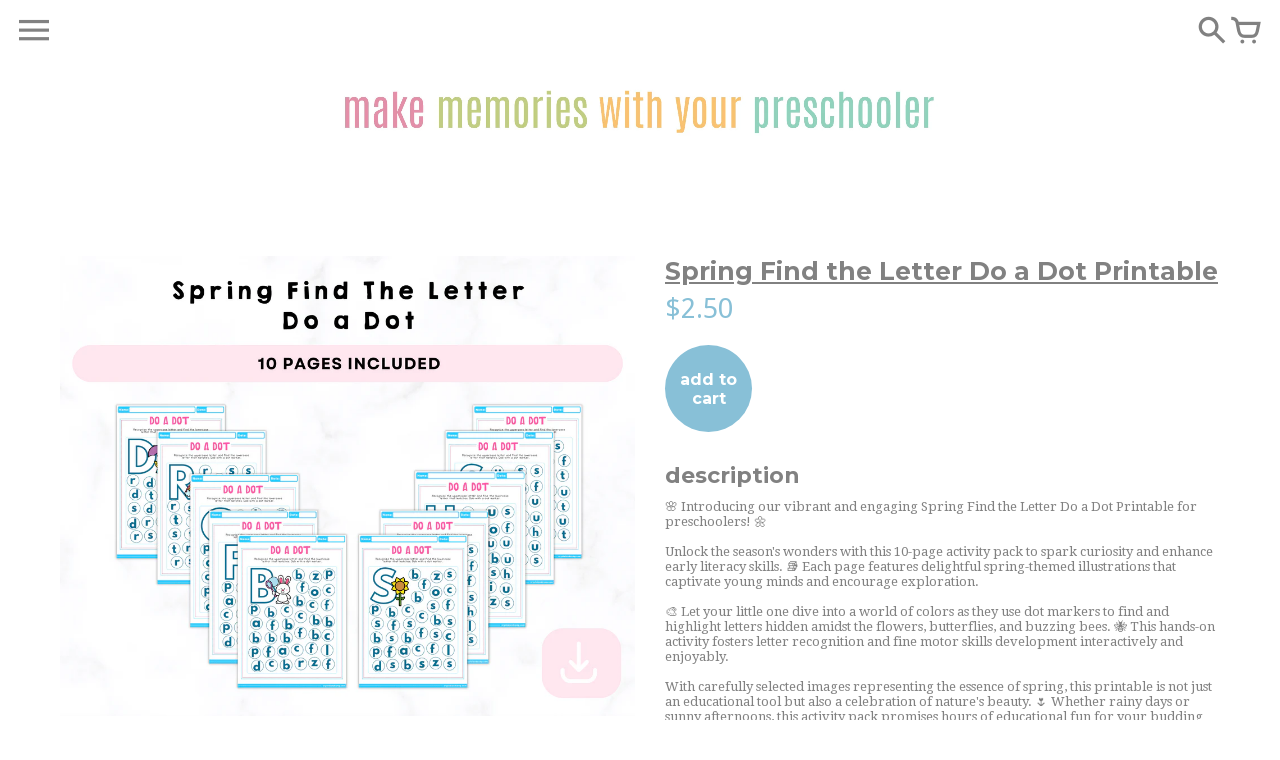

--- FILE ---
content_type: text/html; charset=utf-8
request_url: https://makememorieswithyourpreschooler.com/products/spring-find-the-letter-do-a-dot-printable
body_size: 20070
content:
<!doctype html>
<!-- Colors Theme Version 3.1 -->
<!--[if IE 8]><html class="no-js ie9 lt-ie9" lang="en"> <![endif]-->
<!--[if IE 9 ]><html class="ie9 no-js"> <![endif]-->
<!--[if (gt IE 9)|!(IE)]><!--> <html class="no-js"> <!--<![endif]-->
<head>

    <meta charset="utf-8">
  <meta http-equiv="X-UA-Compatible" content="IE=edge,chrome=1">

  <title>Spring Find the Letter Do a Dot Printable – CrystalandComp</title>


  <meta name="description" content="🌸 Introducing our vibrant and engaging Spring Find the Letter Do a Dot Printable for preschoolers! 🌼 Unlock the season&#39;s wonders with this 10-page activity pack to spark curiosity and enhance early literacy skills. 📚 Each page features delightful spring-themed illustrations that captivate young minds and encourage expl">



  <meta property="og:type" content="product">
  <meta property="og:title" content="Spring Find the Letter Do a Dot Printable">
  
  <meta property="og:image" content="http://makememorieswithyourpreschooler.com/cdn/shop/files/SpringFindTheLetterDoaDot_grande.png?v=1710076626">
  <meta property="og:image:secure_url" content="https://makememorieswithyourpreschooler.com/cdn/shop/files/SpringFindTheLetterDoaDot_grande.png?v=1710076626">
  
  <meta property="og:price:amount" content="2.50">
  <meta property="og:price:currency" content="USD">


  <meta property="og:description" content="🌸 Introducing our vibrant and engaging Spring Find the Letter Do a Dot Printable for preschoolers! 🌼 Unlock the season&#39;s wonders with this 10-page activity pack to spark curiosity and enhance early literacy skills. 📚 Each page features delightful spring-themed illustrations that captivate young minds and encourage expl">

  <meta property="og:url" content="https://makememorieswithyourpreschooler.com/products/spring-find-the-letter-do-a-dot-printable">
  <meta property="og:site_name" content="CrystalandComp">


  <meta name="twitter:site" content="@CrystalandComp">

  <meta name="twitter:card" content="summary">

  <meta name="twitter:title" content="Spring Find the Letter Do a Dot Printable">
  
    <meta name="twitter:description" content="🌸 Introducing our vibrant and engaging Spring Find the Letter Do a Dot Printable for preschoolers! 🌼 Unlock the season&#39;s wonders with this 10-page activity pack to spark curiosity and enhance early literacy skills. 📚 Each page features delightful spring-themed illustrations that captivate young minds and encourage exploration. 🎨 Let your little one dive into a world of colors as they use dot markers to find and highlight letters hidden amidst the flowers, butterflies, and buzzing bees. 🐝 This hands-on activity fosters letter recognition and fine motor skills development interactively and enjoyably. With carefully selected images representing the essence of spring, this printable is not just an educational tool but also a celebration of nature&#39;s beauty. 🌷 Whether rainy days or sunny afternoons, this activity pack promises hours of educational fun for your budding learner. 🌟 Benefits of our Spring">
  
  <meta name="twitter:image" content="https://makememorieswithyourpreschooler.com/cdn/shop/files/SpringFindTheLetterDoaDot_medium.png?v=1710076626">
  <meta name="twitter:image:width" content="240">
  <meta name="twitter:image:height" content="240">


  <link rel="shortcut icon" href="//makememorieswithyourpreschooler.com/cdn/shop/t/17/assets/favicon.png?v=11370482831735973841520455124" type="image/png" />

  <meta name="viewport" content="width=device-width,initial-scale=1">
  <link rel="canonical" href="https://makememorieswithyourpreschooler.com/products/spring-find-the-letter-do-a-dot-printable">
  <script>window.fonts = [];</script>

  
    
    
    <script>window.fonts.push('Montserrat:400,700');</script>
    <noscript><link href="//fonts.googleapis.com/css?family=Montserrat:400,700" rel="stylesheet" type="text/css" media="all" /></noscript>
  


  
    
    
    <script>window.fonts.push('Droid+Sans:400,700');</script>
    <noscript><link href="//fonts.googleapis.com/css?family=Droid+Sans:400,700" rel="stylesheet" type="text/css" media="all" /></noscript>
  


  
    
    
    <script>window.fonts.push('Montserrat:400,700');</script>
    <noscript><link href="//fonts.googleapis.com/css?family=Montserrat:400,700" rel="stylesheet" type="text/css" media="all" /></noscript>
  


  
  
  <script>window.fonts.push('Droid+Serif:400,700,400italic,700italic');</script>
  <noscript><link href="//fonts.googleapis.com/css?family=Droid+Serif:400,700,400italic,700italic" rel="stylesheet" type="text/css" media="all" /></noscript>



<link href="//makememorieswithyourpreschooler.com/cdn/shop/t/17/assets/colors.scss.css?v=170046314808872193491704850637" rel="stylesheet" type="text/css" media="all" />
  <!-- Old IE -->

<!--[if lt IE 9]>
<script src="//html5shiv.googlecode.com/svn/trunk/html5.js" type="text/javascript"></script>
<script src="//makememorieswithyourpreschooler.com/cdn/shop/t/17/assets/respond.min.js?v=52248677837542619231520455126" type="text/javascript"></script>
<link href="//makememorieswithyourpreschooler.com/cdn/shop/t/17/assets/respond-proxy.html" id="respond-proxy" rel="respond-proxy" />
<link href="//makememorieswithyourpreschooler.com/search?q=ab48a927137cfec6b613f2c5d0f44b45" id="respond-redirect" rel="respond-redirect" />
<script src="//makememorieswithyourpreschooler.com/search?q=ab48a927137cfec6b613f2c5d0f44b45" type="text/javascript"></script>
<![endif]-->
<!--[if (lte IE 9) ]><script src="//makememorieswithyourpreschooler.com/cdn/shop/t/17/assets/match-media.min.js?v=159635276924582161481520455125" type="text/javascript"></script><![endif]-->

<!-- Libraries -->
<script src="//ajax.googleapis.com/ajax/libs/webfont/1/webfont.js" type="text/javascript"></script>
<script src="//ajax.googleapis.com/ajax/libs/jquery/1.11.0/jquery.min.js" type="text/javascript"></script>
<script src="//makememorieswithyourpreschooler.com/cdn/shop/t/17/assets/modernizr.min.js?v=21391054748206432451520455125" type="text/javascript"></script>
<script src="//makememorieswithyourpreschooler.com/cdn/shop/t/17/assets/jquery.placeholder.js?v=34973309527764906371520455125" type="text/javascript"></script>
<script src="//makememorieswithyourpreschooler.com/cdn/shop/t/17/assets/slick.min.js?v=89980774482270015571520455126" type="text/javascript"></script>
<script src="//makememorieswithyourpreschooler.com/cdn/shop/t/17/assets/enquire.js?v=106190992535897129271520455124" type="text/javascript"></script>

<!-- Product Variants -->

  <script src="//makememorieswithyourpreschooler.com/cdn/shop/t/17/assets/variant_selection.js?v=70808174666131475981520455126" type="text/javascript"></script>


<!-- Code -->
<script src="//makememorieswithyourpreschooler.com/cdn/shop/t/17/assets/colors.js?v=111295410351874667441536037783" type="text/javascript"></script>
  <script>window.performance && window.performance.mark && window.performance.mark('shopify.content_for_header.start');</script><meta id="shopify-digital-wallet" name="shopify-digital-wallet" content="/13295229/digital_wallets/dialog">
<meta name="shopify-checkout-api-token" content="e075ee020f7559bef81cb60a2467bdf7">
<meta id="in-context-paypal-metadata" data-shop-id="13295229" data-venmo-supported="true" data-environment="production" data-locale="en_US" data-paypal-v4="true" data-currency="USD">
<link rel="alternate" type="application/json+oembed" href="https://makememorieswithyourpreschooler.com/products/spring-find-the-letter-do-a-dot-printable.oembed">
<script async="async" src="/checkouts/internal/preloads.js?locale=en-US"></script>
<link rel="preconnect" href="https://shop.app" crossorigin="anonymous">
<script async="async" src="https://shop.app/checkouts/internal/preloads.js?locale=en-US&shop_id=13295229" crossorigin="anonymous"></script>
<script id="shopify-features" type="application/json">{"accessToken":"e075ee020f7559bef81cb60a2467bdf7","betas":["rich-media-storefront-analytics"],"domain":"makememorieswithyourpreschooler.com","predictiveSearch":true,"shopId":13295229,"locale":"en"}</script>
<script>var Shopify = Shopify || {};
Shopify.shop = "crystalandcomp.myshopify.com";
Shopify.locale = "en";
Shopify.currency = {"active":"USD","rate":"1.0"};
Shopify.country = "US";
Shopify.theme = {"name":"Colors before bold 03-08-18","id":2807922712,"schema_name":null,"schema_version":null,"theme_store_id":757,"role":"main"};
Shopify.theme.handle = "null";
Shopify.theme.style = {"id":null,"handle":null};
Shopify.cdnHost = "makememorieswithyourpreschooler.com/cdn";
Shopify.routes = Shopify.routes || {};
Shopify.routes.root = "/";</script>
<script type="module">!function(o){(o.Shopify=o.Shopify||{}).modules=!0}(window);</script>
<script>!function(o){function n(){var o=[];function n(){o.push(Array.prototype.slice.apply(arguments))}return n.q=o,n}var t=o.Shopify=o.Shopify||{};t.loadFeatures=n(),t.autoloadFeatures=n()}(window);</script>
<script>
  window.ShopifyPay = window.ShopifyPay || {};
  window.ShopifyPay.apiHost = "shop.app\/pay";
  window.ShopifyPay.redirectState = null;
</script>
<script id="shop-js-analytics" type="application/json">{"pageType":"product"}</script>
<script defer="defer" async type="module" src="//makememorieswithyourpreschooler.com/cdn/shopifycloud/shop-js/modules/v2/client.init-shop-cart-sync_BN7fPSNr.en.esm.js"></script>
<script defer="defer" async type="module" src="//makememorieswithyourpreschooler.com/cdn/shopifycloud/shop-js/modules/v2/chunk.common_Cbph3Kss.esm.js"></script>
<script defer="defer" async type="module" src="//makememorieswithyourpreschooler.com/cdn/shopifycloud/shop-js/modules/v2/chunk.modal_DKumMAJ1.esm.js"></script>
<script type="module">
  await import("//makememorieswithyourpreschooler.com/cdn/shopifycloud/shop-js/modules/v2/client.init-shop-cart-sync_BN7fPSNr.en.esm.js");
await import("//makememorieswithyourpreschooler.com/cdn/shopifycloud/shop-js/modules/v2/chunk.common_Cbph3Kss.esm.js");
await import("//makememorieswithyourpreschooler.com/cdn/shopifycloud/shop-js/modules/v2/chunk.modal_DKumMAJ1.esm.js");

  window.Shopify.SignInWithShop?.initShopCartSync?.({"fedCMEnabled":true,"windoidEnabled":true});

</script>
<script>
  window.Shopify = window.Shopify || {};
  if (!window.Shopify.featureAssets) window.Shopify.featureAssets = {};
  window.Shopify.featureAssets['shop-js'] = {"shop-cart-sync":["modules/v2/client.shop-cart-sync_CJVUk8Jm.en.esm.js","modules/v2/chunk.common_Cbph3Kss.esm.js","modules/v2/chunk.modal_DKumMAJ1.esm.js"],"init-fed-cm":["modules/v2/client.init-fed-cm_7Fvt41F4.en.esm.js","modules/v2/chunk.common_Cbph3Kss.esm.js","modules/v2/chunk.modal_DKumMAJ1.esm.js"],"init-shop-email-lookup-coordinator":["modules/v2/client.init-shop-email-lookup-coordinator_Cc088_bR.en.esm.js","modules/v2/chunk.common_Cbph3Kss.esm.js","modules/v2/chunk.modal_DKumMAJ1.esm.js"],"init-windoid":["modules/v2/client.init-windoid_hPopwJRj.en.esm.js","modules/v2/chunk.common_Cbph3Kss.esm.js","modules/v2/chunk.modal_DKumMAJ1.esm.js"],"shop-button":["modules/v2/client.shop-button_B0jaPSNF.en.esm.js","modules/v2/chunk.common_Cbph3Kss.esm.js","modules/v2/chunk.modal_DKumMAJ1.esm.js"],"shop-cash-offers":["modules/v2/client.shop-cash-offers_DPIskqss.en.esm.js","modules/v2/chunk.common_Cbph3Kss.esm.js","modules/v2/chunk.modal_DKumMAJ1.esm.js"],"shop-toast-manager":["modules/v2/client.shop-toast-manager_CK7RT69O.en.esm.js","modules/v2/chunk.common_Cbph3Kss.esm.js","modules/v2/chunk.modal_DKumMAJ1.esm.js"],"init-shop-cart-sync":["modules/v2/client.init-shop-cart-sync_BN7fPSNr.en.esm.js","modules/v2/chunk.common_Cbph3Kss.esm.js","modules/v2/chunk.modal_DKumMAJ1.esm.js"],"init-customer-accounts-sign-up":["modules/v2/client.init-customer-accounts-sign-up_CfPf4CXf.en.esm.js","modules/v2/client.shop-login-button_DeIztwXF.en.esm.js","modules/v2/chunk.common_Cbph3Kss.esm.js","modules/v2/chunk.modal_DKumMAJ1.esm.js"],"pay-button":["modules/v2/client.pay-button_CgIwFSYN.en.esm.js","modules/v2/chunk.common_Cbph3Kss.esm.js","modules/v2/chunk.modal_DKumMAJ1.esm.js"],"init-customer-accounts":["modules/v2/client.init-customer-accounts_DQ3x16JI.en.esm.js","modules/v2/client.shop-login-button_DeIztwXF.en.esm.js","modules/v2/chunk.common_Cbph3Kss.esm.js","modules/v2/chunk.modal_DKumMAJ1.esm.js"],"avatar":["modules/v2/client.avatar_BTnouDA3.en.esm.js"],"init-shop-for-new-customer-accounts":["modules/v2/client.init-shop-for-new-customer-accounts_CsZy_esa.en.esm.js","modules/v2/client.shop-login-button_DeIztwXF.en.esm.js","modules/v2/chunk.common_Cbph3Kss.esm.js","modules/v2/chunk.modal_DKumMAJ1.esm.js"],"shop-follow-button":["modules/v2/client.shop-follow-button_BRMJjgGd.en.esm.js","modules/v2/chunk.common_Cbph3Kss.esm.js","modules/v2/chunk.modal_DKumMAJ1.esm.js"],"checkout-modal":["modules/v2/client.checkout-modal_B9Drz_yf.en.esm.js","modules/v2/chunk.common_Cbph3Kss.esm.js","modules/v2/chunk.modal_DKumMAJ1.esm.js"],"shop-login-button":["modules/v2/client.shop-login-button_DeIztwXF.en.esm.js","modules/v2/chunk.common_Cbph3Kss.esm.js","modules/v2/chunk.modal_DKumMAJ1.esm.js"],"lead-capture":["modules/v2/client.lead-capture_DXYzFM3R.en.esm.js","modules/v2/chunk.common_Cbph3Kss.esm.js","modules/v2/chunk.modal_DKumMAJ1.esm.js"],"shop-login":["modules/v2/client.shop-login_CA5pJqmO.en.esm.js","modules/v2/chunk.common_Cbph3Kss.esm.js","modules/v2/chunk.modal_DKumMAJ1.esm.js"],"payment-terms":["modules/v2/client.payment-terms_BxzfvcZJ.en.esm.js","modules/v2/chunk.common_Cbph3Kss.esm.js","modules/v2/chunk.modal_DKumMAJ1.esm.js"]};
</script>
<script id="__st">var __st={"a":13295229,"offset":-21600,"reqid":"d84ea732-8d86-498f-b420-6010acd507dc-1769721961","pageurl":"makememorieswithyourpreschooler.com\/products\/spring-find-the-letter-do-a-dot-printable","u":"f5d9d367c1b6","p":"product","rtyp":"product","rid":7039286214734};</script>
<script>window.ShopifyPaypalV4VisibilityTracking = true;</script>
<script id="captcha-bootstrap">!function(){'use strict';const t='contact',e='account',n='new_comment',o=[[t,t],['blogs',n],['comments',n],[t,'customer']],c=[[e,'customer_login'],[e,'guest_login'],[e,'recover_customer_password'],[e,'create_customer']],r=t=>t.map((([t,e])=>`form[action*='/${t}']:not([data-nocaptcha='true']) input[name='form_type'][value='${e}']`)).join(','),a=t=>()=>t?[...document.querySelectorAll(t)].map((t=>t.form)):[];function s(){const t=[...o],e=r(t);return a(e)}const i='password',u='form_key',d=['recaptcha-v3-token','g-recaptcha-response','h-captcha-response',i],f=()=>{try{return window.sessionStorage}catch{return}},m='__shopify_v',_=t=>t.elements[u];function p(t,e,n=!1){try{const o=window.sessionStorage,c=JSON.parse(o.getItem(e)),{data:r}=function(t){const{data:e,action:n}=t;return t[m]||n?{data:e,action:n}:{data:t,action:n}}(c);for(const[e,n]of Object.entries(r))t.elements[e]&&(t.elements[e].value=n);n&&o.removeItem(e)}catch(o){console.error('form repopulation failed',{error:o})}}const l='form_type',E='cptcha';function T(t){t.dataset[E]=!0}const w=window,h=w.document,L='Shopify',v='ce_forms',y='captcha';let A=!1;((t,e)=>{const n=(g='f06e6c50-85a8-45c8-87d0-21a2b65856fe',I='https://cdn.shopify.com/shopifycloud/storefront-forms-hcaptcha/ce_storefront_forms_captcha_hcaptcha.v1.5.2.iife.js',D={infoText:'Protected by hCaptcha',privacyText:'Privacy',termsText:'Terms'},(t,e,n)=>{const o=w[L][v],c=o.bindForm;if(c)return c(t,g,e,D).then(n);var r;o.q.push([[t,g,e,D],n]),r=I,A||(h.body.append(Object.assign(h.createElement('script'),{id:'captcha-provider',async:!0,src:r})),A=!0)});var g,I,D;w[L]=w[L]||{},w[L][v]=w[L][v]||{},w[L][v].q=[],w[L][y]=w[L][y]||{},w[L][y].protect=function(t,e){n(t,void 0,e),T(t)},Object.freeze(w[L][y]),function(t,e,n,w,h,L){const[v,y,A,g]=function(t,e,n){const i=e?o:[],u=t?c:[],d=[...i,...u],f=r(d),m=r(i),_=r(d.filter((([t,e])=>n.includes(e))));return[a(f),a(m),a(_),s()]}(w,h,L),I=t=>{const e=t.target;return e instanceof HTMLFormElement?e:e&&e.form},D=t=>v().includes(t);t.addEventListener('submit',(t=>{const e=I(t);if(!e)return;const n=D(e)&&!e.dataset.hcaptchaBound&&!e.dataset.recaptchaBound,o=_(e),c=g().includes(e)&&(!o||!o.value);(n||c)&&t.preventDefault(),c&&!n&&(function(t){try{if(!f())return;!function(t){const e=f();if(!e)return;const n=_(t);if(!n)return;const o=n.value;o&&e.removeItem(o)}(t);const e=Array.from(Array(32),(()=>Math.random().toString(36)[2])).join('');!function(t,e){_(t)||t.append(Object.assign(document.createElement('input'),{type:'hidden',name:u})),t.elements[u].value=e}(t,e),function(t,e){const n=f();if(!n)return;const o=[...t.querySelectorAll(`input[type='${i}']`)].map((({name:t})=>t)),c=[...d,...o],r={};for(const[a,s]of new FormData(t).entries())c.includes(a)||(r[a]=s);n.setItem(e,JSON.stringify({[m]:1,action:t.action,data:r}))}(t,e)}catch(e){console.error('failed to persist form',e)}}(e),e.submit())}));const S=(t,e)=>{t&&!t.dataset[E]&&(n(t,e.some((e=>e===t))),T(t))};for(const o of['focusin','change'])t.addEventListener(o,(t=>{const e=I(t);D(e)&&S(e,y())}));const B=e.get('form_key'),M=e.get(l),P=B&&M;t.addEventListener('DOMContentLoaded',(()=>{const t=y();if(P)for(const e of t)e.elements[l].value===M&&p(e,B);[...new Set([...A(),...v().filter((t=>'true'===t.dataset.shopifyCaptcha))])].forEach((e=>S(e,t)))}))}(h,new URLSearchParams(w.location.search),n,t,e,['guest_login'])})(!0,!0)}();</script>
<script integrity="sha256-4kQ18oKyAcykRKYeNunJcIwy7WH5gtpwJnB7kiuLZ1E=" data-source-attribution="shopify.loadfeatures" defer="defer" src="//makememorieswithyourpreschooler.com/cdn/shopifycloud/storefront/assets/storefront/load_feature-a0a9edcb.js" crossorigin="anonymous"></script>
<script crossorigin="anonymous" defer="defer" src="//makememorieswithyourpreschooler.com/cdn/shopifycloud/storefront/assets/shopify_pay/storefront-65b4c6d7.js?v=20250812"></script>
<script data-source-attribution="shopify.dynamic_checkout.dynamic.init">var Shopify=Shopify||{};Shopify.PaymentButton=Shopify.PaymentButton||{isStorefrontPortableWallets:!0,init:function(){window.Shopify.PaymentButton.init=function(){};var t=document.createElement("script");t.src="https://makememorieswithyourpreschooler.com/cdn/shopifycloud/portable-wallets/latest/portable-wallets.en.js",t.type="module",document.head.appendChild(t)}};
</script>
<script data-source-attribution="shopify.dynamic_checkout.buyer_consent">
  function portableWalletsHideBuyerConsent(e){var t=document.getElementById("shopify-buyer-consent"),n=document.getElementById("shopify-subscription-policy-button");t&&n&&(t.classList.add("hidden"),t.setAttribute("aria-hidden","true"),n.removeEventListener("click",e))}function portableWalletsShowBuyerConsent(e){var t=document.getElementById("shopify-buyer-consent"),n=document.getElementById("shopify-subscription-policy-button");t&&n&&(t.classList.remove("hidden"),t.removeAttribute("aria-hidden"),n.addEventListener("click",e))}window.Shopify?.PaymentButton&&(window.Shopify.PaymentButton.hideBuyerConsent=portableWalletsHideBuyerConsent,window.Shopify.PaymentButton.showBuyerConsent=portableWalletsShowBuyerConsent);
</script>
<script data-source-attribution="shopify.dynamic_checkout.cart.bootstrap">document.addEventListener("DOMContentLoaded",(function(){function t(){return document.querySelector("shopify-accelerated-checkout-cart, shopify-accelerated-checkout")}if(t())Shopify.PaymentButton.init();else{new MutationObserver((function(e,n){t()&&(Shopify.PaymentButton.init(),n.disconnect())})).observe(document.body,{childList:!0,subtree:!0})}}));
</script>
<link id="shopify-accelerated-checkout-styles" rel="stylesheet" media="screen" href="https://makememorieswithyourpreschooler.com/cdn/shopifycloud/portable-wallets/latest/accelerated-checkout-backwards-compat.css" crossorigin="anonymous">
<style id="shopify-accelerated-checkout-cart">
        #shopify-buyer-consent {
  margin-top: 1em;
  display: inline-block;
  width: 100%;
}

#shopify-buyer-consent.hidden {
  display: none;
}

#shopify-subscription-policy-button {
  background: none;
  border: none;
  padding: 0;
  text-decoration: underline;
  font-size: inherit;
  cursor: pointer;
}

#shopify-subscription-policy-button::before {
  box-shadow: none;
}

      </style>

<script>window.performance && window.performance.mark && window.performance.mark('shopify.content_for_header.end');</script>

  <script>window.BOLD = window.BOLD || {};
    window.BOLD.common = window.BOLD.common || {};
    window.BOLD.common.Shopify = window.BOLD.common.Shopify || {};

    window.BOLD.common.Shopify.shop = {
        domain: 'makememorieswithyourpreschooler.com',
        permanent_domain: 'crystalandcomp.myshopify.com',
        url: 'https://makememorieswithyourpreschooler.com',
        secure_url: 'https://makememorieswithyourpreschooler.com',
        money_format: "${{amount}}",
        currency: "USD"
    };

    window.BOLD.common.Shopify.cart = {"note":null,"attributes":{},"original_total_price":0,"total_price":0,"total_discount":0,"total_weight":0.0,"item_count":0,"items":[],"requires_shipping":false,"currency":"USD","items_subtotal_price":0,"cart_level_discount_applications":[],"checkout_charge_amount":0};
    window.BOLD.common.template = 'product';window.BOLD.common.Shopify.formatMoney = function(money, format) {
        function n(t, e) {
            return "undefined" == typeof t ? e : t
        }
        function r(t, e, r, i) {
            if (e = n(e, 2),
            r = n(r, ","),
            i = n(i, "."),
            isNaN(t) || null == t)
                return 0;
            t = (t / 100).toFixed(e);
            var o = t.split(".")
              , a = o[0].replace(/(\d)(?=(\d\d\d)+(?!\d))/g, "$1" + r)
              , s = o[1] ? i + o[1] : "";
            return a + s
        }
        "string" == typeof money && (money = money.replace(".", ""));
        var i = ""
          , o = /\{\{\s*(\w+)\s*\}\}/
          , a = format || window.BOLD.common.Shopify.shop.money_format || window.Shopify.money_format || "$ {{ amount }}";
        switch (a.match(o)[1]) {
            case "amount":
                i = r(money, 2);
                break;
            case "amount_no_decimals":
                i = r(money, 0);
                break;
            case "amount_with_comma_separator":
                i = r(money, 2, ".", ",");
                break;
            case "amount_no_decimals_with_comma_separator":
                i = r(money, 0, ".", ",");
                break;
            case "amount_with_space_separator":
                i = r(money, 2, ".", " ");
                break;
            case "amount_no_decimals_with_space_separator":
                i = r(money, 0, ".", " ");
                break;
        }
        return a.replace(o, i);
    };

    window.BOLD.common.Shopify.saveProduct = function (handle, product) {
        if (typeof handle === 'string' && typeof window.BOLD.common.Shopify.products[handle] === 'undefined') {
            if (typeof product === 'number') {
                window.BOLD.common.Shopify.handles[product] = handle;
                product = { id: product };
            }
            window.BOLD.common.Shopify.products[handle] = product;
        }
    };

	window.BOLD.common.Shopify.saveVariant = function (variant_id, variant) {
		if (typeof variant_id === 'number' && typeof window.BOLD.common.Shopify.variants[variant_id] === 'undefined') {
			window.BOLD.common.Shopify.variants[variant_id] = variant;
		}
	};window.BOLD.common.Shopify.products = window.BOLD.common.Shopify.products || {};
    window.BOLD.common.Shopify.variants = window.BOLD.common.Shopify.variants || {};
    window.BOLD.common.Shopify.handles = window.BOLD.common.Shopify.handles || {};window.BOLD.common.Shopify.handle = "spring-find-the-letter-do-a-dot-printable"
window.BOLD.common.Shopify.saveProduct("spring-find-the-letter-do-a-dot-printable", 7039286214734);window.BOLD.common.Shopify.saveVariant(40743919583310, {product_id: 7039286214734, price: 250, group_id: 'null'});window.BOLD.common.Shopify.saveProduct("spring-do-a-dot-pack-for-preschoolers", 279584538648);window.BOLD.common.Shopify.saveVariant(3072615088152, {product_id: 279584538648, price: 399, group_id: 'null'});window.BOLD.common.Shopify.saveProduct("flower-shop-pretend-play-printable", 6905982615630);window.BOLD.common.Shopify.saveVariant(40337829101646, {product_id: 6905982615630, price: 450, group_id: 'null'});window.BOLD.common.Shopify.saveProduct("20-spring-mega-activities-printable-pack", 7019884904526);window.BOLD.common.Shopify.saveVariant(40698271629390, {product_id: 7019884904526, price: 999, group_id: 'null'});window.BOLD.common.Shopify.saveProduct("the-tiny-seed-companion-pack-printable", 6896649633870);window.BOLD.common.Shopify.saveVariant(40318319657038, {product_id: 6896649633870, price: 325, group_id: 'null'});window.BOLD.common.Shopify.saveProduct("spring-pond-craft-printables", 6896591372366);window.BOLD.common.Shopify.saveVariant(40318228529230, {product_id: 6896591372366, price: 500, group_id: 'null'});window.BOLD.common.Shopify.saveProduct("planting-a-rainbow-book-companion-printables", 6941417832526);window.BOLD.common.Shopify.saveVariant(40422148374606, {product_id: 6941417832526, price: 275, group_id: 'null'});window.BOLD.common.Shopify.saveProduct("printable-easter-activity-sheets", 6899288277070);window.BOLD.common.Shopify.saveVariant(40322567471182, {product_id: 6899288277070, price: 150, group_id: 'null'});window.BOLD.common.Shopify.saveProduct("spring-is-here-companion-pack", 6896561782862);window.BOLD.common.Shopify.saveVariant(40318197727310, {product_id: 6896561782862, price: 250, group_id: 'null'});window.BOLD.common.Shopify.saveProduct("printable-spring-activity-mats", 6896471834702);window.BOLD.common.Shopify.saveVariant(40317742612558, {product_id: 6896471834702, price: 150, group_id: 'null'});window.BOLD.common.Shopify.saveProduct("spring-find-the-letter-do-a-dot-printable", 7039286214734);window.BOLD.common.Shopify.saveVariant(40743919583310, {product_id: 7039286214734, price: 250, group_id: 'null'});window.BOLD.common.Shopify.saveProduct("easter-dot-to-dot-printables", 6941422354510);window.BOLD.common.Shopify.saveVariant(40422167937102, {product_id: 6941422354510, price: 250, group_id: 'null'});window.BOLD.common.Shopify.saveProduct("spring-lego-builds-mats-printable", 6938865172558);window.BOLD.common.Shopify.saveVariant(40409227362382, {product_id: 6938865172558, price: 500, group_id: 'null'});window.BOLD.common.Shopify.saveProduct("spring-geoboard-printables", 6896545366094);window.BOLD.common.Shopify.saveVariant(40318176690254, {product_id: 6896545366094, price: 400, group_id: 'null'});window.BOLD.common.Shopify.saveProduct("up-in-the-garden-printables", 6896483663950);window.BOLD.common.Shopify.saveVariant(40317777281102, {product_id: 6896483663950, price: 275, group_id: 'null'});window.BOLD.common.Shopify.saveProduct("printable-earth-day-alphabets", 7042652930126);window.BOLD.common.Shopify.saveVariant(40755001950286, {product_id: 7042652930126, price: 250, group_id: 'null'});window.BOLD.common.Shopify.saveProduct("five-little-speckled-frogs-book-companion-printables", 6941421994062);window.BOLD.common.Shopify.saveVariant(40422166364238, {product_id: 6941421994062, price: 350, group_id: 'null'});window.BOLD.common.Shopify.saveProduct("there-was-an-old-lady-who-swallowed-a-frog-companion-printables", 6941421437006);window.BOLD.common.Shopify.saveVariant(40422164365390, {product_id: 6941421437006, price: 250, group_id: 'null'});window.BOLD.common.Shopify.saveProduct("easter-activity-pack-printables", 6938944176206);window.BOLD.common.Shopify.saveVariant(40409634275406, {product_id: 6938944176206, price: 250, group_id: 'null'});window.BOLD.common.Shopify.saveProduct("weather-activities-printable", 6893410582606);window.BOLD.common.Shopify.saveVariant(40307456147534, {product_id: 6893410582606, price: 250, group_id: 'null'});window.BOLD.common.Shopify.saveProduct("bundle-product-2", 7514645430350);window.BOLD.common.Shopify.saveVariant(42054518865998, {product_id: 7514645430350, price: 1000, group_id: 'null'});window.BOLD.common.Shopify.saveProduct("printable-flower-ten-frames", 7008512442446);window.BOLD.common.Shopify.saveVariant(40662675882062, {product_id: 7008512442446, price: 250, group_id: 'null'});window.BOLD.common.Shopify.saveProduct("printable-frog-ten-frames", 7008500678734);window.BOLD.common.Shopify.saveVariant(40662660710478, {product_id: 7008500678734, price: 250, group_id: 'null'});window.BOLD.common.Shopify.saveProduct("farm-animal-finger-puppet-printables", 6941424255054);window.BOLD.common.Shopify.saveVariant(40422175899726, {product_id: 6941424255054, price: 100, group_id: 'null'});window.BOLD.common.Shopify.saveProduct("farm-animal-pattern-block-printables", 6941423632462);window.BOLD.common.Shopify.saveVariant(40422172655694, {product_id: 6941423632462, price: 250, group_id: 'null'});window.BOLD.common.Shopify.saveProduct("spring-pattern-block-printables", 6941420716110);window.BOLD.common.Shopify.saveVariant(40422161842254, {product_id: 6941420716110, price: 300, group_id: 'null'});window.BOLD.common.Shopify.saveProduct("there-was-an-old-lady-who-swallowed-a-chick-printables", 6941418422350);window.BOLD.common.Shopify.saveVariant(40422151553102, {product_id: 6941418422350, price: 250, group_id: 'null'});window.BOLD.common.Shopify.saveProduct("printable-easter-picture-slice-puzzles", 6938949550158);window.BOLD.common.Shopify.saveVariant(40409665699918, {product_id: 6938949550158, price: 250, group_id: 'null'});window.BOLD.common.Shopify.saveProduct("chicken-activity-pack-printable", 6894123417678);window.BOLD.common.Shopify.saveVariant(40309467545678, {product_id: 6894123417678, price: 175, group_id: 'null'});window.BOLD.common.Shopify.saveProduct("f-is-for-frog-do-a-dots-printable", 6894113521742);window.BOLD.common.Shopify.saveVariant(40309426749518, {product_id: 6894113521742, price: 200, group_id: 'null'});window.BOLD.common.Shopify.saveProduct("weather-report-printable", 6893408747598);window.BOLD.common.Shopify.saveVariant(40307450249294, {product_id: 6893408747598, price: 100, group_id: 'null'});window.BOLD.common.Shopify.metafields = window.BOLD.common.Shopify.metafields || {};window.BOLD.common.Shopify.metafields["bold_rp"] = {};</script>

<link href="//makememorieswithyourpreschooler.com/cdn/shop/t/17/assets/bold-upsell.css?v=51915886505602322711542121587" rel="stylesheet" type="text/css" media="all" />
<link href="//makememorieswithyourpreschooler.com/cdn/shop/t/17/assets/bold-upsell-custom.css?v=157476255988720460371520455121" rel="stylesheet" type="text/css" media="all" />

<script src="//staticxx.s3.amazonaws.com/aio_stats_lib_v1.min.js?v=1.0"></script><link href="https://monorail-edge.shopifysvc.com" rel="dns-prefetch">
<script>(function(){if ("sendBeacon" in navigator && "performance" in window) {try {var session_token_from_headers = performance.getEntriesByType('navigation')[0].serverTiming.find(x => x.name == '_s').description;} catch {var session_token_from_headers = undefined;}var session_cookie_matches = document.cookie.match(/_shopify_s=([^;]*)/);var session_token_from_cookie = session_cookie_matches && session_cookie_matches.length === 2 ? session_cookie_matches[1] : "";var session_token = session_token_from_headers || session_token_from_cookie || "";function handle_abandonment_event(e) {var entries = performance.getEntries().filter(function(entry) {return /monorail-edge.shopifysvc.com/.test(entry.name);});if (!window.abandonment_tracked && entries.length === 0) {window.abandonment_tracked = true;var currentMs = Date.now();var navigation_start = performance.timing.navigationStart;var payload = {shop_id: 13295229,url: window.location.href,navigation_start,duration: currentMs - navigation_start,session_token,page_type: "product"};window.navigator.sendBeacon("https://monorail-edge.shopifysvc.com/v1/produce", JSON.stringify({schema_id: "online_store_buyer_site_abandonment/1.1",payload: payload,metadata: {event_created_at_ms: currentMs,event_sent_at_ms: currentMs}}));}}window.addEventListener('pagehide', handle_abandonment_event);}}());</script>
<script id="web-pixels-manager-setup">(function e(e,d,r,n,o){if(void 0===o&&(o={}),!Boolean(null===(a=null===(i=window.Shopify)||void 0===i?void 0:i.analytics)||void 0===a?void 0:a.replayQueue)){var i,a;window.Shopify=window.Shopify||{};var t=window.Shopify;t.analytics=t.analytics||{};var s=t.analytics;s.replayQueue=[],s.publish=function(e,d,r){return s.replayQueue.push([e,d,r]),!0};try{self.performance.mark("wpm:start")}catch(e){}var l=function(){var e={modern:/Edge?\/(1{2}[4-9]|1[2-9]\d|[2-9]\d{2}|\d{4,})\.\d+(\.\d+|)|Firefox\/(1{2}[4-9]|1[2-9]\d|[2-9]\d{2}|\d{4,})\.\d+(\.\d+|)|Chrom(ium|e)\/(9{2}|\d{3,})\.\d+(\.\d+|)|(Maci|X1{2}).+ Version\/(15\.\d+|(1[6-9]|[2-9]\d|\d{3,})\.\d+)([,.]\d+|)( \(\w+\)|)( Mobile\/\w+|) Safari\/|Chrome.+OPR\/(9{2}|\d{3,})\.\d+\.\d+|(CPU[ +]OS|iPhone[ +]OS|CPU[ +]iPhone|CPU IPhone OS|CPU iPad OS)[ +]+(15[._]\d+|(1[6-9]|[2-9]\d|\d{3,})[._]\d+)([._]\d+|)|Android:?[ /-](13[3-9]|1[4-9]\d|[2-9]\d{2}|\d{4,})(\.\d+|)(\.\d+|)|Android.+Firefox\/(13[5-9]|1[4-9]\d|[2-9]\d{2}|\d{4,})\.\d+(\.\d+|)|Android.+Chrom(ium|e)\/(13[3-9]|1[4-9]\d|[2-9]\d{2}|\d{4,})\.\d+(\.\d+|)|SamsungBrowser\/([2-9]\d|\d{3,})\.\d+/,legacy:/Edge?\/(1[6-9]|[2-9]\d|\d{3,})\.\d+(\.\d+|)|Firefox\/(5[4-9]|[6-9]\d|\d{3,})\.\d+(\.\d+|)|Chrom(ium|e)\/(5[1-9]|[6-9]\d|\d{3,})\.\d+(\.\d+|)([\d.]+$|.*Safari\/(?![\d.]+ Edge\/[\d.]+$))|(Maci|X1{2}).+ Version\/(10\.\d+|(1[1-9]|[2-9]\d|\d{3,})\.\d+)([,.]\d+|)( \(\w+\)|)( Mobile\/\w+|) Safari\/|Chrome.+OPR\/(3[89]|[4-9]\d|\d{3,})\.\d+\.\d+|(CPU[ +]OS|iPhone[ +]OS|CPU[ +]iPhone|CPU IPhone OS|CPU iPad OS)[ +]+(10[._]\d+|(1[1-9]|[2-9]\d|\d{3,})[._]\d+)([._]\d+|)|Android:?[ /-](13[3-9]|1[4-9]\d|[2-9]\d{2}|\d{4,})(\.\d+|)(\.\d+|)|Mobile Safari.+OPR\/([89]\d|\d{3,})\.\d+\.\d+|Android.+Firefox\/(13[5-9]|1[4-9]\d|[2-9]\d{2}|\d{4,})\.\d+(\.\d+|)|Android.+Chrom(ium|e)\/(13[3-9]|1[4-9]\d|[2-9]\d{2}|\d{4,})\.\d+(\.\d+|)|Android.+(UC? ?Browser|UCWEB|U3)[ /]?(15\.([5-9]|\d{2,})|(1[6-9]|[2-9]\d|\d{3,})\.\d+)\.\d+|SamsungBrowser\/(5\.\d+|([6-9]|\d{2,})\.\d+)|Android.+MQ{2}Browser\/(14(\.(9|\d{2,})|)|(1[5-9]|[2-9]\d|\d{3,})(\.\d+|))(\.\d+|)|K[Aa][Ii]OS\/(3\.\d+|([4-9]|\d{2,})\.\d+)(\.\d+|)/},d=e.modern,r=e.legacy,n=navigator.userAgent;return n.match(d)?"modern":n.match(r)?"legacy":"unknown"}(),u="modern"===l?"modern":"legacy",c=(null!=n?n:{modern:"",legacy:""})[u],f=function(e){return[e.baseUrl,"/wpm","/b",e.hashVersion,"modern"===e.buildTarget?"m":"l",".js"].join("")}({baseUrl:d,hashVersion:r,buildTarget:u}),m=function(e){var d=e.version,r=e.bundleTarget,n=e.surface,o=e.pageUrl,i=e.monorailEndpoint;return{emit:function(e){var a=e.status,t=e.errorMsg,s=(new Date).getTime(),l=JSON.stringify({metadata:{event_sent_at_ms:s},events:[{schema_id:"web_pixels_manager_load/3.1",payload:{version:d,bundle_target:r,page_url:o,status:a,surface:n,error_msg:t},metadata:{event_created_at_ms:s}}]});if(!i)return console&&console.warn&&console.warn("[Web Pixels Manager] No Monorail endpoint provided, skipping logging."),!1;try{return self.navigator.sendBeacon.bind(self.navigator)(i,l)}catch(e){}var u=new XMLHttpRequest;try{return u.open("POST",i,!0),u.setRequestHeader("Content-Type","text/plain"),u.send(l),!0}catch(e){return console&&console.warn&&console.warn("[Web Pixels Manager] Got an unhandled error while logging to Monorail."),!1}}}}({version:r,bundleTarget:l,surface:e.surface,pageUrl:self.location.href,monorailEndpoint:e.monorailEndpoint});try{o.browserTarget=l,function(e){var d=e.src,r=e.async,n=void 0===r||r,o=e.onload,i=e.onerror,a=e.sri,t=e.scriptDataAttributes,s=void 0===t?{}:t,l=document.createElement("script"),u=document.querySelector("head"),c=document.querySelector("body");if(l.async=n,l.src=d,a&&(l.integrity=a,l.crossOrigin="anonymous"),s)for(var f in s)if(Object.prototype.hasOwnProperty.call(s,f))try{l.dataset[f]=s[f]}catch(e){}if(o&&l.addEventListener("load",o),i&&l.addEventListener("error",i),u)u.appendChild(l);else{if(!c)throw new Error("Did not find a head or body element to append the script");c.appendChild(l)}}({src:f,async:!0,onload:function(){if(!function(){var e,d;return Boolean(null===(d=null===(e=window.Shopify)||void 0===e?void 0:e.analytics)||void 0===d?void 0:d.initialized)}()){var d=window.webPixelsManager.init(e)||void 0;if(d){var r=window.Shopify.analytics;r.replayQueue.forEach((function(e){var r=e[0],n=e[1],o=e[2];d.publishCustomEvent(r,n,o)})),r.replayQueue=[],r.publish=d.publishCustomEvent,r.visitor=d.visitor,r.initialized=!0}}},onerror:function(){return m.emit({status:"failed",errorMsg:"".concat(f," has failed to load")})},sri:function(e){var d=/^sha384-[A-Za-z0-9+/=]+$/;return"string"==typeof e&&d.test(e)}(c)?c:"",scriptDataAttributes:o}),m.emit({status:"loading"})}catch(e){m.emit({status:"failed",errorMsg:(null==e?void 0:e.message)||"Unknown error"})}}})({shopId: 13295229,storefrontBaseUrl: "https://makememorieswithyourpreschooler.com",extensionsBaseUrl: "https://extensions.shopifycdn.com/cdn/shopifycloud/web-pixels-manager",monorailEndpoint: "https://monorail-edge.shopifysvc.com/unstable/produce_batch",surface: "storefront-renderer",enabledBetaFlags: ["2dca8a86"],webPixelsConfigList: [{"id":"shopify-app-pixel","configuration":"{}","eventPayloadVersion":"v1","runtimeContext":"STRICT","scriptVersion":"0450","apiClientId":"shopify-pixel","type":"APP","privacyPurposes":["ANALYTICS","MARKETING"]},{"id":"shopify-custom-pixel","eventPayloadVersion":"v1","runtimeContext":"LAX","scriptVersion":"0450","apiClientId":"shopify-pixel","type":"CUSTOM","privacyPurposes":["ANALYTICS","MARKETING"]}],isMerchantRequest: false,initData: {"shop":{"name":"CrystalandComp","paymentSettings":{"currencyCode":"USD"},"myshopifyDomain":"crystalandcomp.myshopify.com","countryCode":"US","storefrontUrl":"https:\/\/makememorieswithyourpreschooler.com"},"customer":null,"cart":null,"checkout":null,"productVariants":[{"price":{"amount":2.5,"currencyCode":"USD"},"product":{"title":"Spring Find the Letter Do a Dot Printable","vendor":"CrystalandComp","id":"7039286214734","untranslatedTitle":"Spring Find the Letter Do a Dot Printable","url":"\/products\/spring-find-the-letter-do-a-dot-printable","type":""},"id":"40743919583310","image":{"src":"\/\/makememorieswithyourpreschooler.com\/cdn\/shop\/files\/SpringFindTheLetterDoaDot.png?v=1710076626"},"sku":"100423463","title":"Default Title","untranslatedTitle":"Default Title"}],"purchasingCompany":null},},"https://makememorieswithyourpreschooler.com/cdn","1d2a099fw23dfb22ep557258f5m7a2edbae",{"modern":"","legacy":""},{"shopId":"13295229","storefrontBaseUrl":"https:\/\/makememorieswithyourpreschooler.com","extensionBaseUrl":"https:\/\/extensions.shopifycdn.com\/cdn\/shopifycloud\/web-pixels-manager","surface":"storefront-renderer","enabledBetaFlags":"[\"2dca8a86\"]","isMerchantRequest":"false","hashVersion":"1d2a099fw23dfb22ep557258f5m7a2edbae","publish":"custom","events":"[[\"page_viewed\",{}],[\"product_viewed\",{\"productVariant\":{\"price\":{\"amount\":2.5,\"currencyCode\":\"USD\"},\"product\":{\"title\":\"Spring Find the Letter Do a Dot Printable\",\"vendor\":\"CrystalandComp\",\"id\":\"7039286214734\",\"untranslatedTitle\":\"Spring Find the Letter Do a Dot Printable\",\"url\":\"\/products\/spring-find-the-letter-do-a-dot-printable\",\"type\":\"\"},\"id\":\"40743919583310\",\"image\":{\"src\":\"\/\/makememorieswithyourpreschooler.com\/cdn\/shop\/files\/SpringFindTheLetterDoaDot.png?v=1710076626\"},\"sku\":\"100423463\",\"title\":\"Default Title\",\"untranslatedTitle\":\"Default Title\"}}]]"});</script><script>
  window.ShopifyAnalytics = window.ShopifyAnalytics || {};
  window.ShopifyAnalytics.meta = window.ShopifyAnalytics.meta || {};
  window.ShopifyAnalytics.meta.currency = 'USD';
  var meta = {"product":{"id":7039286214734,"gid":"gid:\/\/shopify\/Product\/7039286214734","vendor":"CrystalandComp","type":"","handle":"spring-find-the-letter-do-a-dot-printable","variants":[{"id":40743919583310,"price":250,"name":"Spring Find the Letter Do a Dot Printable","public_title":null,"sku":"100423463"}],"remote":false},"page":{"pageType":"product","resourceType":"product","resourceId":7039286214734,"requestId":"d84ea732-8d86-498f-b420-6010acd507dc-1769721961"}};
  for (var attr in meta) {
    window.ShopifyAnalytics.meta[attr] = meta[attr];
  }
</script>
<script class="analytics">
  (function () {
    var customDocumentWrite = function(content) {
      var jquery = null;

      if (window.jQuery) {
        jquery = window.jQuery;
      } else if (window.Checkout && window.Checkout.$) {
        jquery = window.Checkout.$;
      }

      if (jquery) {
        jquery('body').append(content);
      }
    };

    var hasLoggedConversion = function(token) {
      if (token) {
        return document.cookie.indexOf('loggedConversion=' + token) !== -1;
      }
      return false;
    }

    var setCookieIfConversion = function(token) {
      if (token) {
        var twoMonthsFromNow = new Date(Date.now());
        twoMonthsFromNow.setMonth(twoMonthsFromNow.getMonth() + 2);

        document.cookie = 'loggedConversion=' + token + '; expires=' + twoMonthsFromNow;
      }
    }

    var trekkie = window.ShopifyAnalytics.lib = window.trekkie = window.trekkie || [];
    if (trekkie.integrations) {
      return;
    }
    trekkie.methods = [
      'identify',
      'page',
      'ready',
      'track',
      'trackForm',
      'trackLink'
    ];
    trekkie.factory = function(method) {
      return function() {
        var args = Array.prototype.slice.call(arguments);
        args.unshift(method);
        trekkie.push(args);
        return trekkie;
      };
    };
    for (var i = 0; i < trekkie.methods.length; i++) {
      var key = trekkie.methods[i];
      trekkie[key] = trekkie.factory(key);
    }
    trekkie.load = function(config) {
      trekkie.config = config || {};
      trekkie.config.initialDocumentCookie = document.cookie;
      var first = document.getElementsByTagName('script')[0];
      var script = document.createElement('script');
      script.type = 'text/javascript';
      script.onerror = function(e) {
        var scriptFallback = document.createElement('script');
        scriptFallback.type = 'text/javascript';
        scriptFallback.onerror = function(error) {
                var Monorail = {
      produce: function produce(monorailDomain, schemaId, payload) {
        var currentMs = new Date().getTime();
        var event = {
          schema_id: schemaId,
          payload: payload,
          metadata: {
            event_created_at_ms: currentMs,
            event_sent_at_ms: currentMs
          }
        };
        return Monorail.sendRequest("https://" + monorailDomain + "/v1/produce", JSON.stringify(event));
      },
      sendRequest: function sendRequest(endpointUrl, payload) {
        // Try the sendBeacon API
        if (window && window.navigator && typeof window.navigator.sendBeacon === 'function' && typeof window.Blob === 'function' && !Monorail.isIos12()) {
          var blobData = new window.Blob([payload], {
            type: 'text/plain'
          });

          if (window.navigator.sendBeacon(endpointUrl, blobData)) {
            return true;
          } // sendBeacon was not successful

        } // XHR beacon

        var xhr = new XMLHttpRequest();

        try {
          xhr.open('POST', endpointUrl);
          xhr.setRequestHeader('Content-Type', 'text/plain');
          xhr.send(payload);
        } catch (e) {
          console.log(e);
        }

        return false;
      },
      isIos12: function isIos12() {
        return window.navigator.userAgent.lastIndexOf('iPhone; CPU iPhone OS 12_') !== -1 || window.navigator.userAgent.lastIndexOf('iPad; CPU OS 12_') !== -1;
      }
    };
    Monorail.produce('monorail-edge.shopifysvc.com',
      'trekkie_storefront_load_errors/1.1',
      {shop_id: 13295229,
      theme_id: 2807922712,
      app_name: "storefront",
      context_url: window.location.href,
      source_url: "//makememorieswithyourpreschooler.com/cdn/s/trekkie.storefront.1463c324c7228aa874ee86fe3f16dabd12dfcff4.min.js"});

        };
        scriptFallback.async = true;
        scriptFallback.src = '//makememorieswithyourpreschooler.com/cdn/s/trekkie.storefront.1463c324c7228aa874ee86fe3f16dabd12dfcff4.min.js';
        first.parentNode.insertBefore(scriptFallback, first);
      };
      script.async = true;
      script.src = '//makememorieswithyourpreschooler.com/cdn/s/trekkie.storefront.1463c324c7228aa874ee86fe3f16dabd12dfcff4.min.js';
      first.parentNode.insertBefore(script, first);
    };
    trekkie.load(
      {"Trekkie":{"appName":"storefront","development":false,"defaultAttributes":{"shopId":13295229,"isMerchantRequest":null,"themeId":2807922712,"themeCityHash":"13353920701461127707","contentLanguage":"en","currency":"USD","eventMetadataId":"31daa68b-5dc7-4416-a81b-00c26bf5982d"},"isServerSideCookieWritingEnabled":true,"monorailRegion":"shop_domain","enabledBetaFlags":["65f19447","b5387b81"]},"Session Attribution":{},"S2S":{"facebookCapiEnabled":false,"source":"trekkie-storefront-renderer","apiClientId":580111}}
    );

    var loaded = false;
    trekkie.ready(function() {
      if (loaded) return;
      loaded = true;

      window.ShopifyAnalytics.lib = window.trekkie;

      var originalDocumentWrite = document.write;
      document.write = customDocumentWrite;
      try { window.ShopifyAnalytics.merchantGoogleAnalytics.call(this); } catch(error) {};
      document.write = originalDocumentWrite;

      window.ShopifyAnalytics.lib.page(null,{"pageType":"product","resourceType":"product","resourceId":7039286214734,"requestId":"d84ea732-8d86-498f-b420-6010acd507dc-1769721961","shopifyEmitted":true});

      var match = window.location.pathname.match(/checkouts\/(.+)\/(thank_you|post_purchase)/)
      var token = match? match[1]: undefined;
      if (!hasLoggedConversion(token)) {
        setCookieIfConversion(token);
        window.ShopifyAnalytics.lib.track("Viewed Product",{"currency":"USD","variantId":40743919583310,"productId":7039286214734,"productGid":"gid:\/\/shopify\/Product\/7039286214734","name":"Spring Find the Letter Do a Dot Printable","price":"2.50","sku":"100423463","brand":"CrystalandComp","variant":null,"category":"","nonInteraction":true,"remote":false},undefined,undefined,{"shopifyEmitted":true});
      window.ShopifyAnalytics.lib.track("monorail:\/\/trekkie_storefront_viewed_product\/1.1",{"currency":"USD","variantId":40743919583310,"productId":7039286214734,"productGid":"gid:\/\/shopify\/Product\/7039286214734","name":"Spring Find the Letter Do a Dot Printable","price":"2.50","sku":"100423463","brand":"CrystalandComp","variant":null,"category":"","nonInteraction":true,"remote":false,"referer":"https:\/\/makememorieswithyourpreschooler.com\/products\/spring-find-the-letter-do-a-dot-printable"});
      }
    });


        var eventsListenerScript = document.createElement('script');
        eventsListenerScript.async = true;
        eventsListenerScript.src = "//makememorieswithyourpreschooler.com/cdn/shopifycloud/storefront/assets/shop_events_listener-3da45d37.js";
        document.getElementsByTagName('head')[0].appendChild(eventsListenerScript);

})();</script>
<script
  defer
  src="https://makememorieswithyourpreschooler.com/cdn/shopifycloud/perf-kit/shopify-perf-kit-3.1.0.min.js"
  data-application="storefront-renderer"
  data-shop-id="13295229"
  data-render-region="gcp-us-east1"
  data-page-type="product"
  data-theme-instance-id="2807922712"
  data-theme-name=""
  data-theme-version=""
  data-monorail-region="shop_domain"
  data-resource-timing-sampling-rate="10"
  data-shs="true"
  data-shs-beacon="true"
  data-shs-export-with-fetch="true"
  data-shs-logs-sample-rate="1"
  data-shs-beacon-endpoint="https://makememorieswithyourpreschooler.com/api/collect"
></script>
</head>

<body id="spring-find-the-letter-do-a-dot-printable" class="template-product no-outlines" >
  
<div class="side-nav">
  <a href="#" data-action="toggle-browse" class="close" tabindex="-1">
    <i class="fc fc-close"></i>
  </a>
  <ul class="root">
    
      
      <li>
        <a href="/collections/all" tabindex="1">All Products </a>
        
        
      </li>
    
      
      <li>
        <a href="http://www.crystalandcomp.com" tabindex="2">Blog</a>
        
        
      </li>
    
      
      <li>
        <a href="/search" tabindex="3">Search</a>
        
        
      </li>
    
      
      <li>
        <a href="/collections" tabindex="4">Collections </a>
        
        
      </li>
    
    
      
        <li><a href="/account/login" tabindex="5"><span>Sign In</span></a></li>
      
    
  </ul>

  
    
    
  
    
    
  
    
    
  
    
    
  
</div>
  <div class="side-cart">
  <div class="side-cart-header">
    <h2>Your Cart</h2>
  </div>
  <div class="side-cart-container">
    <!-- Check snippets/ajax-cart-template.liquid -->
  </div>
  <a href="#" data-action="toggle-cart" class="close" tabindex="-1">
    <i class="fc fc-close"></i>
  </a>
</div>
  <div class="search-overlay">
  <div class="search-bar-wrapper">
    <form action="/search" method="get" class="search-bar" role="search">
      <input type="hidden" name="type" value="product">
      <input type="search" name="q" class="text" placeholder="Search..." value="" tabindex="-1">
      <input type="hidden" class="btn" value="Search">
    </form>
  </div>
  <a href="/" data-action="toggle-search" class="close" tabindex="-1">
    <i class="fc fc-close"></i>
  </a>
</div>
  <div class="header">
  <div class="bar">
    <div class="left">
      <a href="#" data-action="toggle-browse"  tabindex="-1">
        <i class="fc fc-hamburguer"></i>
      </a>
    </div>
    <div class="right">
      <a class="icon-search" href="/search" data-action="toggle-search">
        <i class="fc fc-search"></i>
      </a>
      <a class="icon-cart" href="/cart" data-action="toggle-cart">
        <i class="fc fc-cart"></i>
        <span class="circle cart-count hidden-count">0</span>
      </a>
      
    </div>
    <div class="center" itemscope itemtype="http://schema.org/Organization">
      <a class="logo" href="/" itemprop="url" tabindex="-1">
        <h1 class="logo">
  
    <img src="//makememorieswithyourpreschooler.com/cdn/shop/t/17/assets/logo.png?v=146828723268358201131536112100" alt="CrystalandComp" itemprop="logo">
  
</h1>
      </a>
    </div>
  </div>
  <div class="background"></div>
</div>
  <div class="main">
    <div class="layout">
      



<div class="content product" itemscope itemtype="http://schema.org/Product">
  <div class="item">
    <div class="left">
      




<div class="product-images">
  <div class="frame">
    <div class="table">
      <div class="cell">
        
        <img id="30900848787534" src="//makememorieswithyourpreschooler.com/cdn/shop/files/SpringFindTheLetterDoaDot_1024x1024.png?v=1710076626" alt="Spring Find the Letter Do a Dot Printable" data-mfp-src="//makememorieswithyourpreschooler.com/cdn/shop/files/SpringFindTheLetterDoaDot_2048x2048.png?v=1710076626"/>

        
          
        
      </div>
    </div>
  </div>
  
</div>
    </div>
    <div class="right">
      <a class="title" href="/products/spring-find-the-letter-do-a-dot-printable">
        <h1 itemprop="name">Spring Find the Letter Do a Dot Printable</h1>
      </a>
      
      <span class="shopify-product-reviews-badge" data-id="7039286214734"></span>
      <h1 itemprop="name">Spring Find the Letter Do a Dot Printable</h1>
      <div class="offers" itemprop="offers" itemscope itemtype="http://schema.org/Offer">
  <meta itemprop="priceCurrency" content="USD">
  
    <link itemprop="availability" href="http://schema.org/InStock">
  
    <h2 class="price" itemprop="price" id="productPrice"><span class="money">$2.50</span></h2>
  
</div>
      


<form action="/cart/add" method="post">
  <input type="hidden" id="quantity" name="quantity" value="1">
  
    <input name="id" type="hidden" value="40743919583310">
  
  <div class="row expanded">
    
      <button type="submit" class="btn accent shape circle" data-action="add-to-cart">
        Add to<br>cart
      </button>
    
  </div>
</form>
      
  <div class="description" itemprop="description" id="rte">
    <h3>description</h3>
    <div><span>🌸 Introducing our vibrant and engaging Spring Find the Letter Do a Dot Printable for preschoolers! 🌼</span></div>
<div><span><br></span></div>
<div><span>Unlock the season's wonders with this 10-page activity pack to spark curiosity and enhance early literacy skills. 📚 Each page features delightful spring-themed illustrations that captivate young minds and encourage exploration.</span></div>
<div><span><br></span></div>
<div><span>🎨 Let your little one dive into a world of colors as they use dot markers to find and highlight letters hidden amidst the flowers, butterflies, and buzzing bees. 🐝 This hands-on activity fosters letter recognition and fine motor skills development interactively and enjoyably.</span></div>
<div><span><br></span></div>
<div><span>With carefully selected images representing the essence of spring, this printable is not just an educational tool but also a celebration of nature's beauty. 🌷 Whether rainy days or sunny afternoons, this activity pack promises hours of educational fun for your budding learner.</span></div>
<div><span><br></span></div>
<div><span>🌟 Benefits of our Spring Find the Letter Do a Dot Printable:</span></div>
<div><span>- Promotes letter recognition 🅰️🔤</span></div>
<div><span>- Enhances fine motor skills 💪</span></div>
<div><span>- Encourages creativity and imagination 🎨✨</span></div>
<div><span>- Introduces seasonal vocabulary 🌱🌼</span></div>
<div><span>- Fosters a love for learning through play 🧠💡</span></div>
<div><span><br></span></div>
<div><span>Watch your child blossom as they embark on this springtime adventure! 🌟 Download now and let the learning begin! 🚀🌈<br><br><strong>Please note: This is a digital product. No physical items will be shipped. After purchase, you will receive a link to download your printable pack.</strong><br>2.50</span></div>
  </div>

      
  
   <div class="share">
    <a target="_blank" href="//www.facebook.com/sharer.php?u=https://makememorieswithyourpreschooler.com/products/spring-find-the-letter-do-a-dot-printable" class="icon circle facebook" title="Share on Facebook">
      <i class="fc fc-facebook"></i>
    </a>
    <a target="_blank" href="//twitter.com/share?text=Spring%20Find%20the%20Letter%20Do%20a%20Dot%20Printable&amp;url=https://makememorieswithyourpreschooler.com/products/spring-find-the-letter-do-a-dot-printable&amp;media=//makememorieswithyourpreschooler.com/cdn/shop/files/SpringFindTheLetterDoaDot_1024x1024.png?v=1710076626" class="icon twitter" title="Share on Twitter">
      <i class="fc fc-twitter"></i>
    </a>
    <a target="_blank" href="//plus.google.com/share?url=https://makememorieswithyourpreschooler.com/products/spring-find-the-letter-do-a-dot-printable" class="icon google" title="Share on Google+">
      <i class="fc fc-google"></i>
    </a>
    <a target="_blank" href="//pinterest.com/pin/create/button/?url=https://makememorieswithyourpreschooler.com/products/spring-find-the-letter-do-a-dot-printable&amp;description=Spring%20Find%20the%20Letter%20Do%20a%20Dot%20Printable&amp;media=http://makememorieswithyourpreschooler.com/cdn/shop/files/SpringFindTheLetterDoaDot_1024x1024.png" class="icon pinterest" title="Share on Pinterest">
      <i class="fc fc-pinterest"></i>
    </a>

  </div>

    </div>
    <a data-action="close-preview" class="close">
  <i class="fc fc-close"></i>
</a>
    <script>
  window.product = {"id":7039286214734,"title":"Spring Find the Letter Do a Dot Printable","handle":"spring-find-the-letter-do-a-dot-printable","description":"\u003cdiv\u003e\u003cspan\u003e🌸 Introducing our vibrant and engaging Spring Find the Letter Do a Dot Printable for preschoolers! 🌼\u003c\/span\u003e\u003c\/div\u003e\n\u003cdiv\u003e\u003cspan\u003e\u003cbr\u003e\u003c\/span\u003e\u003c\/div\u003e\n\u003cdiv\u003e\u003cspan\u003eUnlock the season's wonders with this 10-page activity pack to spark curiosity and enhance early literacy skills. 📚 Each page features delightful spring-themed illustrations that captivate young minds and encourage exploration.\u003c\/span\u003e\u003c\/div\u003e\n\u003cdiv\u003e\u003cspan\u003e\u003cbr\u003e\u003c\/span\u003e\u003c\/div\u003e\n\u003cdiv\u003e\u003cspan\u003e🎨 Let your little one dive into a world of colors as they use dot markers to find and highlight letters hidden amidst the flowers, butterflies, and buzzing bees. 🐝 This hands-on activity fosters letter recognition and fine motor skills development interactively and enjoyably.\u003c\/span\u003e\u003c\/div\u003e\n\u003cdiv\u003e\u003cspan\u003e\u003cbr\u003e\u003c\/span\u003e\u003c\/div\u003e\n\u003cdiv\u003e\u003cspan\u003eWith carefully selected images representing the essence of spring, this printable is not just an educational tool but also a celebration of nature's beauty. 🌷 Whether rainy days or sunny afternoons, this activity pack promises hours of educational fun for your budding learner.\u003c\/span\u003e\u003c\/div\u003e\n\u003cdiv\u003e\u003cspan\u003e\u003cbr\u003e\u003c\/span\u003e\u003c\/div\u003e\n\u003cdiv\u003e\u003cspan\u003e🌟 Benefits of our Spring Find the Letter Do a Dot Printable:\u003c\/span\u003e\u003c\/div\u003e\n\u003cdiv\u003e\u003cspan\u003e- Promotes letter recognition 🅰️🔤\u003c\/span\u003e\u003c\/div\u003e\n\u003cdiv\u003e\u003cspan\u003e- Enhances fine motor skills 💪\u003c\/span\u003e\u003c\/div\u003e\n\u003cdiv\u003e\u003cspan\u003e- Encourages creativity and imagination 🎨✨\u003c\/span\u003e\u003c\/div\u003e\n\u003cdiv\u003e\u003cspan\u003e- Introduces seasonal vocabulary 🌱🌼\u003c\/span\u003e\u003c\/div\u003e\n\u003cdiv\u003e\u003cspan\u003e- Fosters a love for learning through play 🧠💡\u003c\/span\u003e\u003c\/div\u003e\n\u003cdiv\u003e\u003cspan\u003e\u003cbr\u003e\u003c\/span\u003e\u003c\/div\u003e\n\u003cdiv\u003e\u003cspan\u003eWatch your child blossom as they embark on this springtime adventure! 🌟 Download now and let the learning begin! 🚀🌈\u003cbr\u003e\u003cbr\u003e\u003cstrong\u003ePlease note: This is a digital product. No physical items will be shipped. After purchase, you will receive a link to download your printable pack.\u003c\/strong\u003e\u003cbr\u003e2.50\u003c\/span\u003e\u003c\/div\u003e","published_at":"2024-03-10T08:17:04-05:00","created_at":"2024-03-10T08:17:04-05:00","vendor":"CrystalandComp","type":"","tags":["spring"],"price":250,"price_min":250,"price_max":250,"available":true,"price_varies":false,"compare_at_price":null,"compare_at_price_min":0,"compare_at_price_max":0,"compare_at_price_varies":false,"variants":[{"id":40743919583310,"title":"Default Title","option1":"Default Title","option2":null,"option3":null,"sku":"100423463","requires_shipping":false,"taxable":false,"featured_image":null,"available":true,"name":"Spring Find the Letter Do a Dot Printable","public_title":null,"options":["Default Title"],"price":250,"weight":0,"compare_at_price":null,"inventory_quantity":-2,"inventory_management":null,"inventory_policy":"deny","barcode":"","requires_selling_plan":false,"selling_plan_allocations":[]}],"images":["\/\/makememorieswithyourpreschooler.com\/cdn\/shop\/files\/SpringFindTheLetterDoaDot.png?v=1710076626"],"featured_image":"\/\/makememorieswithyourpreschooler.com\/cdn\/shop\/files\/SpringFindTheLetterDoaDot.png?v=1710076626","options":["Title"],"media":[{"alt":null,"id":23285456568398,"position":1,"preview_image":{"aspect_ratio":1.25,"height":2000,"width":2500,"src":"\/\/makememorieswithyourpreschooler.com\/cdn\/shop\/files\/SpringFindTheLetterDoaDot.png?v=1710076626"},"aspect_ratio":1.25,"height":2000,"media_type":"image","src":"\/\/makememorieswithyourpreschooler.com\/cdn\/shop\/files\/SpringFindTheLetterDoaDot.png?v=1710076626","width":2500}],"requires_selling_plan":false,"selling_plan_groups":[],"content":"\u003cdiv\u003e\u003cspan\u003e🌸 Introducing our vibrant and engaging Spring Find the Letter Do a Dot Printable for preschoolers! 🌼\u003c\/span\u003e\u003c\/div\u003e\n\u003cdiv\u003e\u003cspan\u003e\u003cbr\u003e\u003c\/span\u003e\u003c\/div\u003e\n\u003cdiv\u003e\u003cspan\u003eUnlock the season's wonders with this 10-page activity pack to spark curiosity and enhance early literacy skills. 📚 Each page features delightful spring-themed illustrations that captivate young minds and encourage exploration.\u003c\/span\u003e\u003c\/div\u003e\n\u003cdiv\u003e\u003cspan\u003e\u003cbr\u003e\u003c\/span\u003e\u003c\/div\u003e\n\u003cdiv\u003e\u003cspan\u003e🎨 Let your little one dive into a world of colors as they use dot markers to find and highlight letters hidden amidst the flowers, butterflies, and buzzing bees. 🐝 This hands-on activity fosters letter recognition and fine motor skills development interactively and enjoyably.\u003c\/span\u003e\u003c\/div\u003e\n\u003cdiv\u003e\u003cspan\u003e\u003cbr\u003e\u003c\/span\u003e\u003c\/div\u003e\n\u003cdiv\u003e\u003cspan\u003eWith carefully selected images representing the essence of spring, this printable is not just an educational tool but also a celebration of nature's beauty. 🌷 Whether rainy days or sunny afternoons, this activity pack promises hours of educational fun for your budding learner.\u003c\/span\u003e\u003c\/div\u003e\n\u003cdiv\u003e\u003cspan\u003e\u003cbr\u003e\u003c\/span\u003e\u003c\/div\u003e\n\u003cdiv\u003e\u003cspan\u003e🌟 Benefits of our Spring Find the Letter Do a Dot Printable:\u003c\/span\u003e\u003c\/div\u003e\n\u003cdiv\u003e\u003cspan\u003e- Promotes letter recognition 🅰️🔤\u003c\/span\u003e\u003c\/div\u003e\n\u003cdiv\u003e\u003cspan\u003e- Enhances fine motor skills 💪\u003c\/span\u003e\u003c\/div\u003e\n\u003cdiv\u003e\u003cspan\u003e- Encourages creativity and imagination 🎨✨\u003c\/span\u003e\u003c\/div\u003e\n\u003cdiv\u003e\u003cspan\u003e- Introduces seasonal vocabulary 🌱🌼\u003c\/span\u003e\u003c\/div\u003e\n\u003cdiv\u003e\u003cspan\u003e- Fosters a love for learning through play 🧠💡\u003c\/span\u003e\u003c\/div\u003e\n\u003cdiv\u003e\u003cspan\u003e\u003cbr\u003e\u003c\/span\u003e\u003c\/div\u003e\n\u003cdiv\u003e\u003cspan\u003eWatch your child blossom as they embark on this springtime adventure! 🌟 Download now and let the learning begin! 🚀🌈\u003cbr\u003e\u003cbr\u003e\u003cstrong\u003ePlease note: This is a digital product. No physical items will be shipped. After purchase, you will receive a link to download your printable pack.\u003c\/strong\u003e\u003cbr\u003e2.50\u003c\/span\u003e\u003c\/div\u003e"};
  window.product.money_format = "${{amount}}";
  window.product.add_label = true;
  window.product.label = "Title";
</script>
  </div>
  <meta itemprop="url" content="https://makememorieswithyourpreschooler.com/products/spring-find-the-letter-do-a-dot-printable">
<meta itemprop="image" content="//makememorieswithyourpreschooler.com/cdn/shop/files/SpringFindTheLetterDoaDot_grande.png?v=1710076626">
</div>

<div id="shopify-product-reviews" data-id="7039286214734"></div>


  









  
    
      
      
      





  

  

  
    <div class="content related">
      <div class="section">
        <h2>Related Products</h2>
      </div>
      <div class="collection">
        <div class="collection-products interactive">
          
    
      
        









<a class="collection-product four col-0" href="/products/spring-do-a-dot-pack-for-preschoolers" data-action='show-product'>
  <div class="inner">
    <div class="table">
      <div class="cell">
        <img src="//makememorieswithyourpreschooler.com/cdn/shop/files/SpringDoaDotPackforPreschoolers_grande.png?v=1707054606" alt="Spring Do a Dot Pack for Preschoolers">      
        
      </div>
    </div>
    
      <div class="info">
        <div class="metas left">
          
            <div class="price">
              
                <span class='money'>$3.99</span>
              
            </div>
          
          
            <div class="title">Spring Do a Dot Pack for Preschoolers</div>
          
        </div>
      </div>
    
    
  </div>
</a>
      
    
      
        









<a class="collection-product four col-1" href="/products/flower-shop-pretend-play-printable" data-action='show-product'>
  <div class="inner">
    <div class="table">
      <div class="cell">
        <img src="//makememorieswithyourpreschooler.com/cdn/shop/files/FlowerShopPretendPlay_grande.png?v=1740776414" alt="Flower Shop Pretend Play Printable">      
        
      </div>
    </div>
    
      <div class="info">
        <div class="metas left">
          
            <div class="price">
              
                <span class='money'>$4.50</span>
              
            </div>
          
          
            <div class="title">Flower Shop Pretend Play Printable</div>
          
        </div>
      </div>
    
    
  </div>
</a>
      
    
      
        









<a class="collection-product four col-2" href="/products/20-spring-mega-activities-printable-pack" data-action='show-product'>
  <div class="inner">
    <div class="table">
      <div class="cell">
        <img src="//makememorieswithyourpreschooler.com/cdn/shop/files/SpringMegaActivitiesPack_98e45ad2-3e3a-4380-8c85-d00be71ee38f_grande.png?v=1709264189" alt="20 Spring Mega Activities Printable Pack">      
        
      </div>
    </div>
    
      <div class="info">
        <div class="metas left">
          
            <div class="price">
              
                <span class='money'>$9.99</span>
              
            </div>
          
          
            <div class="title">20 Spring Mega Activities Printable Pack</div>
          
        </div>
      </div>
    
    
  </div>
</a>
      
    
      
        









<a class="collection-product four col-3" href="/products/the-tiny-seed-companion-pack-printable" data-action='show-product'>
  <div class="inner">
    <div class="table">
      <div class="cell">
        <img src="//makememorieswithyourpreschooler.com/cdn/shop/files/TheTinySeedCompanionPack_grande.png?v=1697626372" alt="The Tiny Seed Companion Pack Printable">      
        
      </div>
    </div>
    
      <div class="info">
        <div class="metas left">
          
            <div class="price">
              
                <span class='money'>$3.25</span>
              
            </div>
          
          
            <div class="title">The Tiny Seed Companion Pack Printable</div>
          
        </div>
      </div>
    
    
  </div>
</a>
      
    
      
        









<a class="collection-product four col-4" href="/products/spring-pond-craft-printables" data-action='show-product'>
  <div class="inner">
    <div class="table">
      <div class="cell">
        <img src="//makememorieswithyourpreschooler.com/cdn/shop/files/SpringPondCraftPrintables_grande.png?v=1697625181" alt="Spring Pond Craft Printables">      
        
      </div>
    </div>
    
      <div class="info">
        <div class="metas left">
          
            <div class="price">
              
                <span class='money'>$5.00</span>
              
            </div>
          
          
            <div class="title">Spring Pond Craft Printables</div>
          
        </div>
      </div>
    
    
  </div>
</a>
      
    
      
        









<a class="collection-product four col-5" href="/products/planting-a-rainbow-book-companion-printables" data-action='show-product'>
  <div class="inner">
    <div class="table">
      <div class="cell">
        <img src="//makememorieswithyourpreschooler.com/cdn/shop/files/PlantingaRainbowBookCompanionPrintables_grande.png?v=1700662318" alt="Planting a Rainbow Book Companion Printables">      
        
      </div>
    </div>
    
      <div class="info">
        <div class="metas left">
          
            <div class="price">
              
                <span class='money'>$2.75</span>
              
            </div>
          
          
            <div class="title">Planting a Rainbow Book Companion Printables</div>
          
        </div>
      </div>
    
    
  </div>
</a>
      
    
      
        









<a class="collection-product four col-6" href="/products/printable-easter-activity-sheets" data-action='show-product'>
  <div class="inner">
    <div class="table">
      <div class="cell">
        <img src="//makememorieswithyourpreschooler.com/cdn/shop/files/EasterActivitySheets_grande.png?v=1697731052" alt="Printable Easter Activity Sheets">      
        
      </div>
    </div>
    
      <div class="info">
        <div class="metas left">
          
            <div class="price">
              
                <span class='money'>$1.50</span>
              
            </div>
          
          
            <div class="title">Printable Easter Activity Sheets</div>
          
        </div>
      </div>
    
    
  </div>
</a>
      
    
      
        









<a class="collection-product four col-7" href="/products/spring-is-here-companion-pack" data-action='show-product'>
  <div class="inner">
    <div class="table">
      <div class="cell">
        <img src="//makememorieswithyourpreschooler.com/cdn/shop/files/SpringisHereCompanionPack_grande.png?v=1697624561" alt="Spring is Here Companion Pack Printables">      
        
      </div>
    </div>
    
      <div class="info">
        <div class="metas left">
          
            <div class="price">
              
                <span class='money'>$2.50</span>
              
            </div>
          
          
            <div class="title">Spring is Here Companion Pack Printables</div>
          
        </div>
      </div>
    
    
  </div>
</a>
      
    
      
        









<a class="collection-product four col-8" href="/products/printable-spring-activity-mats" data-action='show-product'>
  <div class="inner">
    <div class="table">
      <div class="cell">
        <img src="//makememorieswithyourpreschooler.com/cdn/shop/files/SpringActivityMats_grande.png?v=1697614549" alt="Printable Spring Activity Mats">      
        
      </div>
    </div>
    
      <div class="info">
        <div class="metas left">
          
            <div class="price">
              
                <span class='money'>$1.50</span>
              
            </div>
          
          
            <div class="title">Printable Spring Activity Mats</div>
          
        </div>
      </div>
    
    
  </div>
</a>
      
    
      
    
      
        









<a class="collection-product four col-9" href="/products/easter-dot-to-dot-printables" data-action='show-product'>
  <div class="inner">
    <div class="table">
      <div class="cell">
        <img src="//makememorieswithyourpreschooler.com/cdn/shop/files/EasterDottoDotPrintables_grande.png?v=1700662859" alt="Easter Dot to Dot Printables">      
        
      </div>
    </div>
    
      <div class="info">
        <div class="metas left">
          
            <div class="price">
              
                <span class='money'>$2.50</span>
              
            </div>
          
          
            <div class="title">Easter Dot to Dot Printables</div>
          
        </div>
      </div>
    
    
  </div>
</a>
      
    
      
        









<a class="collection-product four col-10" href="/products/spring-lego-builds-mats-printable" data-action='show-product'>
  <div class="inner">
    <div class="table">
      <div class="cell">
        <img src="//makememorieswithyourpreschooler.com/cdn/shop/files/SpringLegoBuilds_Mats_grande.png?v=1700061717" alt="Spring Lego Builds (Mats) Printable">      
        
      </div>
    </div>
    
      <div class="info">
        <div class="metas left">
          
            <div class="price">
              
                <span class='money'>$5.00</span>
              
            </div>
          
          
            <div class="title">Spring Lego Builds (Mats) Printable</div>
          
        </div>
      </div>
    
    
  </div>
</a>
      
    
      
        









<a class="collection-product four col-11" href="/products/spring-geoboard-printables" data-action='show-product'>
  <div class="inner">
    <div class="table">
      <div class="cell">
        <img src="//makememorieswithyourpreschooler.com/cdn/shop/files/SpringGeoboardPrintables_grande.png?v=1697624200" alt="Spring Geoboard Printables">      
        
      </div>
    </div>
    
      <div class="info">
        <div class="metas left">
          
            <div class="price">
              
                <span class='money'>$4.00</span>
              
            </div>
          
          
            <div class="title">Spring Geoboard Printables</div>
          
        </div>
      </div>
    
    
  </div>
</a>
      
    
      
        









<a class="collection-product four col-0" href="/products/up-in-the-garden-printables" data-action='show-product'>
  <div class="inner">
    <div class="table">
      <div class="cell">
        <img src="//makememorieswithyourpreschooler.com/cdn/shop/files/UpintheGardenPrintables_grande.png?v=1697615091" alt="Up in the Garden Printables">      
        
      </div>
    </div>
    
      <div class="info">
        <div class="metas left">
          
            <div class="price">
              
                <span class='money'>$2.75</span>
              
            </div>
          
          
            <div class="title">Up in the Garden Printables</div>
          
        </div>
      </div>
    
    
  </div>
</a>
      
    
      
        









<a class="collection-product four col-1" href="/products/printable-earth-day-alphabets" data-action='show-product'>
  <div class="inner">
    <div class="table">
      <div class="cell">
        <img src="//makememorieswithyourpreschooler.com/cdn/shop/files/EarthDayAlphabets_grande.png?v=1710331296" alt="Printable Earth Day Alphabets">      
        
      </div>
    </div>
    
      <div class="info">
        <div class="metas left">
          
            <div class="price">
              
                <span class='money'>$2.50</span>
              
            </div>
          
          
            <div class="title">Printable Earth Day Alphabets</div>
          
        </div>
      </div>
    
    
  </div>
</a>
      
    
      
        









<a class="collection-product four col-2" href="/products/five-little-speckled-frogs-book-companion-printables" data-action='show-product'>
  <div class="inner">
    <div class="table">
      <div class="cell">
        <img src="//makememorieswithyourpreschooler.com/cdn/shop/files/FiveLittleSpeckledFrogsBookCompanionPrintables_grande.png?v=1700662822" alt="Five Little Speckled Frogs Book Companion Printables">      
        
      </div>
    </div>
    
      <div class="info">
        <div class="metas left">
          
            <div class="price">
              
                <span class='money'>$3.50</span>
              
            </div>
          
          
            <div class="title">Five Little Speckled Frogs Book Companion Printables</div>
          
        </div>
      </div>
    
    
  </div>
</a>
      
    
      
        









<a class="collection-product four col-3" href="/products/there-was-an-old-lady-who-swallowed-a-frog-companion-printables" data-action='show-product'>
  <div class="inner">
    <div class="table">
      <div class="cell">
        <img src="//makememorieswithyourpreschooler.com/cdn/shop/files/ThereWasanOldLadyWhoSwallowedaFrogCompanionPrintables_grande.png?v=1700662754" alt="There Was an Old Lady Who Swallowed a Frog Companion Printables">      
        
      </div>
    </div>
    
      <div class="info">
        <div class="metas left">
          
            <div class="price">
              
                <span class='money'>$2.50</span>
              
            </div>
          
          
            <div class="title">There Was an Old Lady Who Swallowed a Frog Companion Printables</div>
          
        </div>
      </div>
    
    
  </div>
</a>
      
    
      
        









<a class="collection-product four col-4" href="/products/easter-activity-pack-printables" data-action='show-product'>
  <div class="inner">
    <div class="table">
      <div class="cell">
        <img src="//makememorieswithyourpreschooler.com/cdn/shop/files/EasterActivityPack_grande.png?v=1700095028" alt="Easter Activity Pack Printables">      
        
      </div>
    </div>
    
      <div class="info">
        <div class="metas left">
          
            <div class="price">
              
                <span class='money'>$2.50</span>
              
            </div>
          
          
            <div class="title">Easter Activity Pack Printables</div>
          
        </div>
      </div>
    
    
  </div>
</a>
      
    
      
        









<a class="collection-product four col-5" href="/products/weather-activities-printable" data-action='show-product'>
  <div class="inner">
    <div class="table">
      <div class="cell">
        <img src="//makememorieswithyourpreschooler.com/cdn/shop/files/WeatherActivities_grande.png?v=1697078929" alt="Weather Activities Printable">      
        
      </div>
    </div>
    
      <div class="info">
        <div class="metas left">
          
            <div class="price">
              
                <span class='money'>$2.50</span>
              
            </div>
          
          
            <div class="title">Weather Activities Printable</div>
          
        </div>
      </div>
    
    
  </div>
</a>
      
    
      
        









<a class="collection-product four col-6" href="/products/bundle-product-2" data-action='show-product'>
  <div class="inner">
    <div class="table">
      <div class="cell">
        <img src="//makememorieswithyourpreschooler.com/cdn/shop/files/FiveLittleSpeckledFrogsBookCompanionPrintables_5d211c41-4ec5-44b4-9c3b-e79cb1e3d12e_grande.png?v=1732391007" alt="Book Companion Printables Pack">      
        
      </div>
    </div>
    
      <div class="info">
        <div class="metas left">
          
            <div class="price">
              
                <div class="price striped"><span class='money'>$103.25</span></div>
                <span class='money'>$10.00</span>
              
            </div>
          
          
            <div class="title">Book Companion Printables Pack</div>
          
        </div>
      </div>
    
    
      <div class="tag">
        <div class="shape solid shape circle sale small">Sale</div>
      </div>
    
  </div>
</a>
      
    
      
        









<a class="collection-product four col-7" href="/products/printable-flower-ten-frames" data-action='show-product'>
  <div class="inner">
    <div class="table">
      <div class="cell">
        <img src="//makememorieswithyourpreschooler.com/cdn/shop/files/FlowerTenFrames_b395398f-0678-4f8e-939c-75e0f8f7eac2_grande.png?v=1715657513" alt="Printable Flower Ten Frames">      
        
      </div>
    </div>
    
      <div class="info">
        <div class="metas left">
          
            <div class="price">
              
                <span class='money'>$2.50</span>
              
            </div>
          
          
            <div class="title">Printable Flower Ten Frames</div>
          
        </div>
      </div>
    
    
  </div>
</a>
      
    
      
        









<a class="collection-product four col-8" href="/products/printable-frog-ten-frames" data-action='show-product'>
  <div class="inner">
    <div class="table">
      <div class="cell">
        <img src="//makememorieswithyourpreschooler.com/cdn/shop/files/FrogTenFrames_a4bf6ee1-671c-4097-b3e5-1b7e213f2a87_grande.png?v=1715657779" alt="Printable Frog Ten Frames">      
        
      </div>
    </div>
    
      <div class="info">
        <div class="metas left">
          
            <div class="price">
              
                <span class='money'>$2.50</span>
              
            </div>
          
          
            <div class="title">Printable Frog Ten Frames</div>
          
        </div>
      </div>
    
    
  </div>
</a>
      
    
      
        









<a class="collection-product four col-9" href="/products/farm-animal-finger-puppet-printables" data-action='show-product'>
  <div class="inner">
    <div class="table">
      <div class="cell">
        <img src="//makememorieswithyourpreschooler.com/cdn/shop/files/FarmAnimalFingerPuppetPrintables_grande.png?v=1700663105" alt="Farm Animal Finger Puppet Printables">      
        
      </div>
    </div>
    
      <div class="info">
        <div class="metas left">
          
            <div class="price">
              
                <span class='money'>$1.00</span>
              
            </div>
          
          
            <div class="title">Farm Animal Finger Puppet Printables</div>
          
        </div>
      </div>
    
    
  </div>
</a>
      
    
      
        









<a class="collection-product four col-10" href="/products/farm-animal-pattern-block-printables" data-action='show-product'>
  <div class="inner">
    <div class="table">
      <div class="cell">
        <img src="//makememorieswithyourpreschooler.com/cdn/shop/files/FarmAnimalPatternBlockPrintables_grande.png?v=1700663024" alt="Farm Animal Pattern Block Printables">      
        
      </div>
    </div>
    
      <div class="info">
        <div class="metas left">
          
            <div class="price">
              
                <span class='money'>$2.50</span>
              
            </div>
          
          
            <div class="title">Farm Animal Pattern Block Printables</div>
          
        </div>
      </div>
    
    
  </div>
</a>
      
    
      
        









<a class="collection-product four col-11" href="/products/spring-pattern-block-printables" data-action='show-product'>
  <div class="inner">
    <div class="table">
      <div class="cell">
        <img src="//makememorieswithyourpreschooler.com/cdn/shop/files/SpringPatternBlockPrintables_grande.png?v=1700662677" alt="Spring Pattern Block Printables">      
        
      </div>
    </div>
    
      <div class="info">
        <div class="metas left">
          
            <div class="price">
              
                <span class='money'>$3.00</span>
              
            </div>
          
          
            <div class="title">Spring Pattern Block Printables</div>
          
        </div>
      </div>
    
    
  </div>
</a>
      
    
      
        









<a class="collection-product four col-0" href="/products/there-was-an-old-lady-who-swallowed-a-chick-printables" data-action='show-product'>
  <div class="inner">
    <div class="table">
      <div class="cell">
        <img src="//makememorieswithyourpreschooler.com/cdn/shop/files/ThereWasanOldLadyWhoSwallowedaChick_grande.png?v=1700662385" alt="There Was an Old Lady Who Swallowed a Chick Printables">      
        
      </div>
    </div>
    
      <div class="info">
        <div class="metas left">
          
            <div class="price">
              
                <span class='money'>$2.50</span>
              
            </div>
          
          
            <div class="title">There Was an Old Lady Who Swallowed a Chick Printables</div>
          
        </div>
      </div>
    
    
  </div>
</a>
      
    
      
        









<a class="collection-product four col-1" href="/products/printable-easter-picture-slice-puzzles" data-action='show-product'>
  <div class="inner">
    <div class="table">
      <div class="cell">
        <img src="//makememorieswithyourpreschooler.com/cdn/shop/files/EasterPictureSlicePuzzles_grande.png?v=1700097938" alt="Printable Easter Picture Slice Puzzles">      
        
      </div>
    </div>
    
      <div class="info">
        <div class="metas left">
          
            <div class="price">
              
                <span class='money'>$2.50</span>
              
            </div>
          
          
            <div class="title">Printable Easter Picture Slice Puzzles</div>
          
        </div>
      </div>
    
    
  </div>
</a>
      
    
      
        









<a class="collection-product four col-2" href="/products/chicken-activity-pack-printable" data-action='show-product'>
  <div class="inner">
    <div class="table">
      <div class="cell">
        <img src="//makememorieswithyourpreschooler.com/cdn/shop/files/ChickenActivityPack_grande.png?v=1697196956" alt="Chicken Activity Pack Printable">      
        
      </div>
    </div>
    
      <div class="info">
        <div class="metas left">
          
            <div class="price">
              
                <span class='money'>$1.75</span>
              
            </div>
          
          
            <div class="title">Chicken Activity Pack Printable</div>
          
        </div>
      </div>
    
    
  </div>
</a>
      
    
      
        









<a class="collection-product four col-3" href="/products/f-is-for-frog-do-a-dots-printable" data-action='show-product'>
  <div class="inner">
    <div class="table">
      <div class="cell">
        <img src="//makememorieswithyourpreschooler.com/cdn/shop/files/FisforFrogDoaDots_grande.png?v=1697190080" alt="F is for Frog Do A Dots Printable">      
        
      </div>
    </div>
    
      <div class="info">
        <div class="metas left">
          
            <div class="price">
              
                <span class='money'>$2.00</span>
              
            </div>
          
          
            <div class="title">F is for Frog Do A Dots Printable</div>
          
        </div>
      </div>
    
    
  </div>
</a>
      
    
      
        









<a class="collection-product four col-4" href="/products/weather-report-printable" data-action='show-product'>
  <div class="inner">
    <div class="table">
      <div class="cell">
        <img src="//makememorieswithyourpreschooler.com/cdn/shop/files/WeatherReport_grande.png?v=1697077264" alt="Weather Report Printable">      
        
      </div>
    </div>
    
      <div class="info">
        <div class="metas left">
          
            <div class="price">
              
                <span class='money'>$1.00</span>
              
            </div>
          
          
            <div class="title">Weather Report Printable</div>
          
        </div>
      </div>
    
    
  </div>
</a>
      
    
  
        </div>
      </div>
    </div>
  





    </div>
    <div class="footer" role="contentinfo">
  <div class="top ">
    
      <div class="col">
        <h3>Footer menu</h3>
        
        <ul>
          
            <li><a href="/search">Search</a></li>
          
            <li><a href="/pages/about-us">About us</a></li>
          
        </ul>
        
      </div>
    
    <div class="col contact">
      <h3>Contact us</h3>
      <p>
        Crystal & Co. <br />
P O Box 55263<br />
Hurst, Texas  76054<br />
crystalandcomp@yahoo.com
      </p>
    </div>
    <div class="col right">
      













  <h3>Connect with us</h3>
  <p class="connect">
    <a href="https://www.facebook.com/CrystalandComp/" target="_blank" title="CrystalandComp on Facebook"><i class="fc fc-facebook"></i></a>
    <a href="https://twitter.com/CrystalandComp" target="_blank" title="CrystalandComp on Twitter"><i class="fc fc-twitter"></i> </a>
    <a href="https://www.pinterest.com/crystalandcomp/" target="_blank" title="CrystalandComp on Pinterest"><i class="fc fc-pinterest"></i> </a>
    <a href="https://plus.google.com/u/0/+CrystalVanTassel/posts" target="_blank" title="CrystalandComp on Google+"><i class="fc fc-google"></i></a>
    <a href="https://www.instagram.com/crystalandcomp/" target="_blank" title="CrystalandComp on Instagram"><i class="fc fc-instagram"></i></a>
    
    
    
    
    <a href="https://www.youtube.com/channel/UCdZpDulJs9ESKuOISoX93fQ" target="_blank" title="CrystalandComp on Youtube"><i class="fc fc-youtube"></i></a>
    
  </p>

    </div>
    
      <div class="col center">
        <h3>Sign up to our mailing list</h3>
        
<form action="#" method="post" id="mc-embedded-subscribe-form" name="mc-embedded-subscribe-form" target="_blank" class="input-group">
  <input type="email" name="EMAIL" id="mail" class="text" autocorrect="off" autocapitalize="off" placeholder="Your email">
  <span class="input-group-btn">
    <input type="submit" class="btn" name="subscribe" id="subscribe" value="join">
  </span>
</form>
      </div>
    
  </div>
  <div class="bottom">
    
      <div class="cards">
        
          
            <i class="fc fc-cc-amex" title="american express"></i>
          
        
          
            <i class="fc fc-cc-generic" title="bancontact"></i>
          
        
          
            <i class="fc fc-cc-diners-club" title="diners club"></i>
          
        
          
            <i class="fc fc-cc-discover" title="discover"></i>
          
        
          
            <i class="fc fc-cc-generic" title="ideal"></i>
          
        
          
            <i class="fc fc-cc-mastercard" title="master"></i>
          
        
          
            <i class="fc fc-cc-paypal" title="paypal"></i>
          
        
          
            <i class="fc fc-cc-generic" title="shopify pay"></i>
          
        
          
            <i class="fc fc-cc-generic" title="venmo"></i>
          
        
          
            <i class="fc fc-cc-visa" title="visa"></i>
          
        
      </div>
    
    <div class="text left">
      
      
      &copy; Copyright 2026, 
        <a href="/" title="">CrystalandComp</a>
      
    </div>
    <div class="text right">
      <a target="_blank" rel="nofollow" href="https://www.shopify.com?utm_campaign=poweredby&amp;utm_medium=shopify&amp;utm_source=onlinestore">Powered by Shopify</a> with <a href="https://themes.shopify.com/themes/colors" target="_blank" title="California Theme on Shopify">Colors</a>
    </div>
  </div>
</div>
  </div>
  




  <script src="//makememorieswithyourpreschooler.com/cdn/shop/t/17/assets/handlebars.min.js?v=79044469952368397291520455124" type="text/javascript"></script>
  <script id="CartTemplate" type="text/template">

  <form action="/cart" method="post" novalidate class="cart negative ajaxcart">
    <div class="items">
      {{#items}}
        <div class="item" data-line="{{ line }}">
          <div class="left">
            <a href="{{ url }}">
              <img src="{{ img }}"/>
            </a>
          </div>
          <div class="right">
            <a href="{{url}}" class="name">{{name}}</a>
            {{#if variation}}
              <div class="description">{{variation}}</div>
            {{/if}}
            {{#properties}}
              {{#each this}}
                {{#if this}}
                  <div class="description">{{@key}}: {{this}}</div>
                {{/if}}
              {{/each}}
            {{/properties}}

            <div class="quantity ajaxcart__qty">
              <button type="button" class="ajaxcart__qty-adjust ajaxcart__qty--minus" data-id="{{id}}" data-qty="{{itemMinus}}" data-line="{{line}}">−</button>
              <input type="text" name="updates[]" class="ajaxcart__qty-num" value="{{itemQty}}" min="0" data-id="{{id}}" data-line="{{line}}" aria-label="quantity" pattern="[0-9]*">
              <button type="button" class="ajaxcart__qty-adjust ajaxcart__qty--plus icon-fallback-text" data-id="{{id}}" data-line="{{line}}" data-qty="{{itemAdd}}">+</button>
            </div>
          </div>
          <div class="price">
            <span class="money">{{{price}}}</span>
          </div>
          <a href="/cart/change?line={{line}}&amp;quantity=0" class="remove ajaxcart__remove" data-id="{{id}}" data-line="{{line}}">
            <i class="fc fc-close"></i>
          </a>
        </div>
      {{/items}}
      
    </div>
    <div class="more">
      <h3 class="row with-line">
        Subtotal
        <span class="value money">{{{totalPrice}}}</span>
      </h3>
      <div class="row expanded">
        
        <h4>Shipping &amp; taxes calculated at checkout.</h4>
      </div>
      <div class="row">
        <button type="submit" class="btn accent cart__checkout" name="checkout">
          Check out
        </button>
      </div>
      
        <div class="additional_checkout_buttons"><div class="dynamic-checkout__content" id="dynamic-checkout-cart" data-shopify="dynamic-checkout-cart"> <shopify-accelerated-checkout-cart wallet-configs="[{&quot;supports_subs&quot;:true,&quot;supports_def_opts&quot;:false,&quot;name&quot;:&quot;shop_pay&quot;,&quot;wallet_params&quot;:{&quot;shopId&quot;:13295229,&quot;merchantName&quot;:&quot;CrystalandComp&quot;,&quot;personalized&quot;:true}},{&quot;supports_subs&quot;:false,&quot;supports_def_opts&quot;:false,&quot;name&quot;:&quot;paypal&quot;,&quot;wallet_params&quot;:{&quot;shopId&quot;:13295229,&quot;countryCode&quot;:&quot;US&quot;,&quot;merchantName&quot;:&quot;CrystalandComp&quot;,&quot;phoneRequired&quot;:false,&quot;companyRequired&quot;:false,&quot;shippingType&quot;:&quot;shipping&quot;,&quot;shopifyPaymentsEnabled&quot;:true,&quot;hasManagedSellingPlanState&quot;:null,&quot;requiresBillingAgreement&quot;:false,&quot;merchantId&quot;:&quot;Q7W3WBKQZ3Y3J&quot;,&quot;sdkUrl&quot;:&quot;https://www.paypal.com/sdk/js?components=buttons\u0026commit=false\u0026currency=USD\u0026locale=en_US\u0026client-id=AfUEYT7nO4BwZQERn9Vym5TbHAG08ptiKa9gm8OARBYgoqiAJIjllRjeIMI4g294KAH1JdTnkzubt1fr\u0026merchant-id=Q7W3WBKQZ3Y3J\u0026intent=authorize&quot;}}]" access-token="e075ee020f7559bef81cb60a2467bdf7" buyer-country="US" buyer-locale="en" buyer-currency="USD" shop-id="13295229" cart-id="dbc3927944f357fdae49128331c8129f" enabled-flags="[&quot;d6d12da0&quot;]" > <div class="wallet-button-wrapper"> <ul class='wallet-cart-grid wallet-cart-grid--skeleton' role="list" data-shopify-buttoncontainer="true"> <li data-testid='grid-cell' class='wallet-cart-button-container'><div class='wallet-cart-button wallet-cart-button__skeleton' role='button' disabled aria-hidden='true'>&nbsp</div></li><li data-testid='grid-cell' class='wallet-cart-button-container'><div class='wallet-cart-button wallet-cart-button__skeleton' role='button' disabled aria-hidden='true'>&nbsp</div></li> </ul> </div> </shopify-accelerated-checkout-cart> <small id="shopify-buyer-consent" class="hidden" aria-hidden="true" data-consent-type="subscription"> One or more of the items in your cart is a recurring or deferred purchase. By continuing, I agree to the <span id="shopify-subscription-policy-button">cancellation policy</span> and authorize you to charge my payment method at the prices, frequency and dates listed on this page until my order is fulfilled or I cancel, if permitted. </small> </div></div>
      
    </div>
  </form>

</script>

<script id="AjaxQty" type="text/template">

  <div class="ajaxcart__qty">
    <button type="button" class="ajaxcart__qty-adjust ajaxcart__qty--minus icon-fallback-text" data-id="{{id}}" data-qty="{{itemMinus}}">
      <span class="icon icon-minus" aria-hidden="true"></span>
      <span class="fallback-text">&minus;</span>
    </button>
    <input type="text" class="ajaxcart__qty-num" value="{{itemQty}}" min="0" data-id="{{id}}" aria-label="quantity" pattern="[0-9]*">
    <button type="button" class="ajaxcart__qty-adjust ajaxcart__qty--plus icon-fallback-text" data-id="{{id}}" data-qty="{{itemAdd}}">
      <span class="icon icon-plus" aria-hidden="true"></span>
      <span class="fallback-text">+</span>
    </button>
  </div>

</script>

<script id="JsQty" type="text/template">

  <div class="js-qty">
    <button type="button" class="js-qty__adjust js-qty__adjust--minus icon-fallback-text" data-id="{{id}}" data-qty="{{itemMinus}}">
      <span class="icon icon-minus" aria-hidden="true"></span>
      <span class="fallback-text">&minus;</span>
    </button>
    <input type="text" class="js-qty__num" value="{{itemQty}}" min="1" data-id="{{id}}" aria-label="quantity" pattern="[0-9]*" name="{{inputName}}" id="{{inputId}}">
    <button type="button" class="js-qty__adjust js-qty__adjust--plus icon-fallback-text" data-id="{{id}}" data-qty="{{itemAdd}}">
      <span class="icon icon-plus" aria-hidden="true"></span>
      <span class="fallback-text">+</span>
    </button>
  </div>

</script>
  <script src="//makememorieswithyourpreschooler.com/cdn/shop/t/17/assets/colors-ajax-cart.js?v=105705591727042789581520455129" type="text/javascript"></script>
  <script>
    $(document).ready(function() {
      ajaxCart.init({
        cartContainer: '.side-cart-container',
        cartCountSelector: '.cart-count',
        addToCartSelector: '[data-action=add-to-cart]',
        moneyFormat: "${{amount}}"
      });
    });
  </script>



  <script src="//makememorieswithyourpreschooler.com/cdn/shop/t/17/assets/magnific-popup.min.js?v=80949942844331608581520455125" type="text/javascript"></script>



  <script src="//makememorieswithyourpreschooler.com/cdn/shop/t/17/assets/jquery.pick.js?v=127124007272543822841520455124" type="text/javascript"></script>



  <script>
    var Currency = false;
  </script>

<input type="hidden" name="aaamembership_customer_logged_id" value="" id="aaamembership_customer_logged_id"><!-- Failed to render app block "1530068250781986104": app block path "shopify://apps/fast-bundle/blocks/fast_bundle/9e87fbe2-9041-4c23-acf5-322413994cef" does not exist --></body>
</html>


--- FILE ---
content_type: text/css
request_url: https://makememorieswithyourpreschooler.com/cdn/shop/t/17/assets/colors.scss.css?v=170046314808872193491704850637
body_size: 11718
content:
*,*:before,*:after{margin:0;padding:0;-webkit-box-sizing:border-box;-moz-box-sizing:border-box;box-sizing:border-box}html{background:#fff;color:#000;-ms-text-size-adjust:100%;-webkit-text-size-adjust:100%}html,body{font-size:100%}img{border:0;display:block;-ms-interpolation-mode:bicubic;backface-visibility:hidden;-webkit-backface-visibility:hidden}button,input,textarea,select{border-radius:0;font-family:inherit;font-size:100%;-webkit-tap-highlight-color:rgba(0,0,0,0);outline-color:#88c0d7;outline-width:2px}.no-outlines button,.no-outlines input,.no-outlines textarea,.no-outlines select{outline:none}a{color:#000;cursor:pointer;-webkit-tap-highlight-color:rgba(0,0,0,0)}.no-outlines a{outline:none}@font-face{font-family:FontColors;src:url(//makememorieswithyourpreschooler.com/cdn/shop/t/17/assets/colors.eot?v=142204688863170215431520455122);src:url(//makememorieswithyourpreschooler.com/cdn/shop/t/17/assets/colors.eot?%23iefix&v=142204688863170215431520455122) format("embedded-opentype"),url(//makememorieswithyourpreschooler.com/cdn/shop/t/17/assets/colors.woff?v=80061527784978331751520455123) format("woff"),url(//makememorieswithyourpreschooler.com/cdn/shop/t/17/assets/colors.ttf?v=94612811159991495281520455123) format("truetype"),url(//makememorieswithyourpreschooler.com/cdn/shop/t/17/assets/colors.svg?v=87896833724582880701520455123) format("svg");font-weight:400;font-style:normal}.fc{display:inline-block;font: 14px/1 FontColors;font-size:inherit;text-rendering:auto;text-transform:none;-webkit-font-smoothing:antialiased;-moz-osx-font-smoothing:grayscale;opacity:0;-webkit-transition-property:opacity;-webkit-transition-duration:.2s;-webkit-transition-timing-function:cubic-bezier(.2,.3,.25,.9);-webkit-transition-delay:0s;-moz-transition-property:opacity;-moz-transition-duration:.2s;-moz-transition-timing-function:cubic-bezier(.2,.3,.25,.9);-moz-transition-delay:0s;-o-transition-property:opacity;-o-transition-duration:.2s;-o-transition-timing-function:cubic-bezier(.2,.3,.25,.9);-o-transition-delay:0s;-ms-transition-property:opacity;-ms-transition-duration:.2s;-ms-transition-timing-function:cubic-bezier(.2,.3,.25,.9);-ms-transition-delay:0s;transition-property:opacity;transition-duration:.2s;transition-timing-function:cubic-bezier(.2,.3,.25,.9);transition-delay:0s}.fonts-loaded .fc,.no-js .fc{opacity:1}.fc-hamburguer:before{content:"1"}.fc-cart:before{content:"3"}.fc-search:before{content:"2"}.fc-comment:before{content:"c"}.fc-tag:before{content:"b"}.fc-pencil:before{content:"e"}.fc-trash:before{content:"d"}.fc-close:before{content:"x"}.fc-facebook:before{content:"f"}.fc-pinterest:before{content:"p"}.fc-google:before{content:"g"}.fc-linkedin:before{content:"l"}.fc-instagram:before{content:"i"}.fc-twitter:before{content:"w"}.fc-vimeo:before{content:"v"}.fc-tumblr:before{content:"t"}.fc-flickr:before{content:"k"}.fc-yelp:before{content:"o"}.fc-youtube:before{content:"h"}.fc-cc-visa:before{content:"q"}.fc-cc-mastercard:before{content:"m"}.fc-cc-amex:before{content:"4"}.fc-cc-stripe:before{content:"s"}.fc-cc-paypal:before{content:"z"}.fc-cc-discover:before{content:"r"}.fc-cc-google-wallet:before{content:"u"}.fc-cc-bitcoin:before{content:"n"}.fc-cc-amazon:before{content:"E";position:relative;top:-2px}.fc-cc-diners-club:before{content:"D";position:relative;top:-2px}.fc-cc-jcb:before{content:"C";position:relative;top:-2px}.fc-cc-generic:before{content:"j"}.fc-rss:before{content:"a"}.fc-bullet:before{content:"A"}.fc-bullet-active:before{content:"B"}html{background:#fff}body{font-family:"Droid Serif",serif;font-style:normal;color:#818181;font-weight:400;text-transform:none;font-size:14px;-webkit-font-smoothing:antialiased;-moz-osx-font-smoothing:grayscale;-webkit-overflow-scrolling:touch}.section{margin:0 0 30px}.section a{text-decoration:none}.section h2{font-family:Droid Sans,HelveticaNeue,Helvetica Neue,sans-serif;font-style:normal;color:#88c0d7;font-weight:700;text-transform:none;font-size:23px;display:inline;text-decoration:underline;margin:0 0 5px}.section h2.divider{font-family:Droid Sans,HelveticaNeue,Helvetica Neue,sans-serif;font-style:normal;color:#818181;font-weight:700;text-transform:none;font-size:16px;padding:0 6px 0 8px;text-decoration:none}h3.empty{font-family:"Droid Serif",serif;font-style:normal;color:#88c0d7;font-weight:400;text-transform:none;font-size:16px;font-style:italic;margin:30px 0 0}hr{display:block;max-width:70px;height:3px;background:#818181;border:0;margin:0 0 10px;text-align:left}hr.short{max-width:20px}p{font-family:"Droid Serif",serif;font-style:normal;color:#818181;font-weight:400;text-transform:none;font-size:13px;line-height:19px}p a{color:#818181;text-decoration:none}p.big,p.expanded{font-size:13px;line-height:23px}span.highlight{font-family:Montserrat,HelveticaNeue,Helvetica Neue,sans-serif;font-style:normal;color:#818181;font-weight:700;text-transform:none;font-size:11px;font-size:inherit;line-height:inherit;background:#fff;padding:1px 4px}.boxed{font-family:"Droid Serif",serif;font-style:normal;color:#818181;font-weight:400;text-transform:none;font-size:14px;border:2px solid;padding:4px 10px 3px}.icon{display:inline}.btn{text-decoration:none;cursor:pointer;font-family:Montserrat,HelveticaNeue,Helvetica Neue,sans-serif;font-style:normal;color:#818181;font-weight:700;text-transform:lowercase;font-size:16px;display:inline-block;text-align:center;padding:10px;background:transparent;border:0;-webkit-transition-property:background;-moz-transition-property:background;-o-transition-property:background;-ms-transition-property:background;transition-property:background;-webkit-transition-property:color;-moz-transition-property:color;-o-transition-property:color;-ms-transition-property:color;transition-property:color;-webkit-transition-property:border-color;-webkit-transition-duration:.2s;-webkit-transition-timing-function:cubic-bezier(.2,.3,.25,.9);-webkit-transition-delay:0s;-moz-transition-property:border-color;-moz-transition-duration:.2s;-moz-transition-timing-function:cubic-bezier(.2,.3,.25,.9);-moz-transition-delay:0s;-o-transition-property:border-color;-o-transition-duration:.2s;-o-transition-timing-function:cubic-bezier(.2,.3,.25,.9);-o-transition-delay:0s;-ms-transition-property:border-color;-ms-transition-duration:.2s;-ms-transition-timing-function:cubic-bezier(.2,.3,.25,.9);-ms-transition-delay:0s;transition-property:border-color;transition-duration:.2s;transition-timing-function:cubic-bezier(.2,.3,.25,.9);transition-delay:0s}.btn:before,.btn:after{-webkit-transition-property:background;-moz-transition-property:background;-o-transition-property:background;-ms-transition-property:background;transition-property:background;-webkit-transition-property:color;-moz-transition-property:color;-o-transition-property:color;-ms-transition-property:color;transition-property:color;-webkit-transition-property:border-color;-webkit-transition-duration:.2s;-webkit-transition-timing-function:cubic-bezier(.2,.3,.25,.9);-webkit-transition-delay:0s;-moz-transition-property:border-color;-moz-transition-duration:.2s;-moz-transition-timing-function:cubic-bezier(.2,.3,.25,.9);-moz-transition-delay:0s;-o-transition-property:border-color;-o-transition-duration:.2s;-o-transition-timing-function:cubic-bezier(.2,.3,.25,.9);-o-transition-delay:0s;-ms-transition-property:border-color;-ms-transition-duration:.2s;-ms-transition-timing-function:cubic-bezier(.2,.3,.25,.9);-ms-transition-delay:0s;transition-property:border-color;transition-duration:.2s;transition-timing-function:cubic-bezier(.2,.3,.25,.9);transition-delay:0s}.btn.border{border:3px solid}.btn.border:hover{color:#b4b4b4;border-color:#b4b4b4}.btn.border:hover:before,.btn.border:hover:after{border-color:#b4b4b4}.btn.border.small{font-size:16px;padding:5px;border-width:2px}.btn.solid{background:#818181;border-color:#818181;color:#fff}.btn.solid:hover{background:#8e8e8e}.btn.solid.small{font-size:16px;padding:8px}.btn.accent{background:#88c0d7;border-color:#88c0d7;color:#fff;-webkit-transition-property:opacity;-webkit-transition-duration:.2s;-webkit-transition-timing-function:cubic-bezier(.2,.3,.25,.9);-webkit-transition-delay:0s;-moz-transition-property:opacity;-moz-transition-duration:.2s;-moz-transition-timing-function:cubic-bezier(.2,.3,.25,.9);-moz-transition-delay:0s;-o-transition-property:opacity;-o-transition-duration:.2s;-o-transition-timing-function:cubic-bezier(.2,.3,.25,.9);-o-transition-delay:0s;-ms-transition-property:opacity;-ms-transition-duration:.2s;-ms-transition-timing-function:cubic-bezier(.2,.3,.25,.9);-ms-transition-delay:0s;transition-property:opacity;transition-duration:.2s;transition-timing-function:cubic-bezier(.2,.3,.25,.9);transition-delay:0s}.btn.accent:hover{background:#75b6d1}.btn.accent.adding{opacity:.25;cursor:default}.btn.accent.added{-webkit-transition-property:opacity;-webkit-transition-duration:.2s;-webkit-transition-timing-function:cubic-bezier(.2,.3,.25,.9);-webkit-transition-delay:1s;-moz-transition-property:opacity;-moz-transition-duration:.2s;-moz-transition-timing-function:cubic-bezier(.2,.3,.25,.9);-moz-transition-delay:1s;-o-transition-property:opacity;-o-transition-duration:.2s;-o-transition-timing-function:cubic-bezier(.2,.3,.25,.9);-o-transition-delay:1s;-ms-transition-property:opacity;-ms-transition-duration:.2s;-ms-transition-timing-function:cubic-bezier(.2,.3,.25,.9);-ms-transition-delay:1s;transition-property:opacity;transition-duration:.2s;transition-timing-function:cubic-bezier(.2,.3,.25,.9);transition-delay:1s;opacity:1}.btn.accent.small{font-size:16px;padding:8px}.btn.disabled{cursor:default;-webkit-transition-property:opacity;-webkit-transition-duration:.2s;-webkit-transition-timing-function:cubic-bezier(.2,.3,.25,.9);-webkit-transition-delay:0s;-moz-transition-property:opacity;-moz-transition-duration:.2s;-moz-transition-timing-function:cubic-bezier(.2,.3,.25,.9);-moz-transition-delay:0s;-o-transition-property:opacity;-o-transition-duration:.2s;-o-transition-timing-function:cubic-bezier(.2,.3,.25,.9);-o-transition-delay:0s;-ms-transition-property:opacity;-ms-transition-duration:.2s;-ms-transition-timing-function:cubic-bezier(.2,.3,.25,.9);-ms-transition-delay:0s;transition-property:opacity;transition-duration:.2s;transition-timing-function:cubic-bezier(.2,.3,.25,.9);transition-delay:0s}.btn.disabled:hover{color:inherit;border-color:inherit;background-color:inherit}.shape-wrapper,.circle-wrapper{display:inline-block}.shape{opacity:0}.no-js .shape,.shape.shaped{opacity:1}.shape.shaped.square.solid{padding:10px;background:#818181;border-color:#818181;color:#fff}.shape.shaped.circle{display:table;table-layout:fixed}.shape.shaped.circle span{display:table-cell;vertical-align:middle}.shape.shaped.hexagon{position:relative;text-align:center;display:table;text-decoration:none;border-collapse:collapse;padding:0}.shape.shaped.hexagon:before,.shape.shaped.hexagon:after{content:"";position:absolute;z-index:1;background-color:inherit}.shape.shaped.hexagon span{display:table-cell;vertical-align:middle;position:relative;z-index:2}.shape.shaped.hexagon.border{border-top:0;border-bottom:0;border-width:3px}.shape.shaped.hexagon.solid{border:0}.shape.shaped.hexagon.solid:before,.shape.shaped.hexagon.solid:after{border-color:transparent}.shape.shaped.hexagon.accent{border:0}.shape.shaped.hexagon.accent:before,.shape.shaped.hexagon.accent:after{border-color:transparent}button.shape.shaped.circle span,button.shape.shaped.hexagon span{display:block}.ie button.shape.shaped.circle span,.ie button.shape.shaped.hexagon span{display:table-cell}a,button{color:#818181;background:transparent;border:0}a.underline,button.underline{text-decoration:none;border-bottom:1px solid;cursor:pointer}a.link,button.link{text-decoration:none}a.link:hover,button.link:hover{border-bottom:1px solid}form input,form textarea,form select,form label{font-family:Montserrat,HelveticaNeue,Helvetica Neue,sans-serif;font-style:normal;color:#818181;font-weight:400;font-size:13px;text-transform:none}form input.long,form textarea.long,form select.long,form label.long{width:100%;max-width:400px}form input.full,form textarea.full,form select.full,form label.full{width:100%}form input.error,form textarea.error,form select.error,form label.error{background:#e7f3f7}form input[type=number]::-webkit-inner-spin-button,form input[type=number]::-webkit-outer-spin-button{opacity:1}form input,form textarea,form select{background:#fff}form input.text,form textarea.text{border:0;padding:8px 10px 7px}form textarea{font-size:14px;line-height:20px;min-height:200px}form input[type=search],form input[type=submit]{-webkit-appearance:none}form h2{font-family:Montserrat,HelveticaNeue,Helvetica Neue,sans-serif;font-style:normal;color:#818181;font-weight:700;text-transform:none;font-size:18px}form h3{font-family:Montserrat,HelveticaNeue,Helvetica Neue,sans-serif;font-style:normal;color:#818181;font-weight:400;text-transform:none;font-size:14px}form .field-error{font-family:"Droid Serif",serif;font-style:normal;color:#88c0d7;font-weight:400;text-transform:none;font-size:14px;font-style:italic;text-transform:initial;margin:10px 0 15px}ul.inline{list-style-type:none}ul.inline li{display:inline}.hide{display:none}#rte{word-wrap:break-word;max-width:860px;font-family:"Droid Serif",serif;font-style:normal;color:#818181;font-weight:400;font-size:13px;line-height:26px;text-transform:none}#rte>*{line-height:normal}#rte h1,#rte h2,#rte h3,#rte h4,#rte h5,#rte h6{margin:20px 0 10px;text-decoration:none}#rte h1{font-family:Montserrat,HelveticaNeue,Helvetica Neue,sans-serif;font-style:normal;color:#818181;font-weight:700;font-size:32px;text-transform:none}#rte h2{font-family:Montserrat,HelveticaNeue,Helvetica Neue,sans-serif;font-style:normal;color:#818181;font-weight:700;font-size:26px;text-transform:none}#rte h3{font-family:Montserrat,HelveticaNeue,Helvetica Neue,sans-serif;font-style:normal;color:#818181;font-weight:700;font-size:22px;text-transform:none}#rte h4{font-family:Montserrat,HelveticaNeue,Helvetica Neue,sans-serif;font-style:normal;color:#818181;font-weight:700;font-size:19px;text-transform:none}#rte h5{font-family:Montserrat,HelveticaNeue,Helvetica Neue,sans-serif;font-style:normal;color:#818181;font-weight:700;font-size:16px;text-transform:none}#rte h6{font-family:Montserrat,HelveticaNeue,Helvetica Neue,sans-serif;font-style:normal;color:#818181;font-weight:700;font-size:13px;text-transform:none}#rte p,#rte li,#rte td{max-width:860px;font-family:"Droid Serif",serif;font-style:normal;color:#818181;font-weight:400;text-transform:none;font-size:13px;line-height:26px}#rte p{margin:0 0 20px}#rte p:last-child{margin:0}#rte a{color:#88c0d7;text-decoration:none}#rte a:hover{border-bottom:1px solid}#rte blockquote{font-family:Montserrat,HelveticaNeue,Helvetica Neue,sans-serif;font-style:normal;color:#818181;font-weight:400;font-size:22px;line-height:32px;text-transform:none;margin:40px 80px 50px 20px}#rte blockquote:before{content:"\2014";margin-right:10px}#rte ul,#rte ol{margin:0 0 20px 30px}#rte ul li,#rte ol li{margin:0 0 10px}#rte img,#rte iframe{max-width:100%}#rte table{margin:0 0 5px;border-collapse:collapse;max-width:100%}#rte table td{padding:10px;border:1px solid #818181;text-align:left}#rte table thead td{font-weight:700}#rte.center{text-align:center}#rte.center ul,#rte.center ol{margin-left:0}#rte.center ul li,#rte.center ol li{list-style:none}@media (max-width: 620px){#rte blockquote{margin-left:0;margin-right:0;font-size:18px;line-height:28px}#rte.center blockquote{padding:0 15px}#rte.center blockquote:before{content:normal;margin-right:0}}html,body{width:100%;height:100%}body.browsing .header,body.browsing .main,body.browsing .side-nav{-moz-transform:translateX(300px);-o-transform:translateX(300px);-ms-transform:translateX(300px);-webkit-transform:translateX(300px);transform:translate(300px)}.lt-ie9 body.browsing .side-nav{left:0}.lt-ie9 body.browsing .main,.lt-ie9 body.browsing .header{position:relative;left:300px}body.shopping .header,body.shopping .main,body.shopping .side-cart{-moz-transform:translateX(-400px);-o-transform:translateX(-400px);-ms-transform:translateX(-400px);-webkit-transform:translateX(-400px);transform:translate(-400px)}.lt-ie9 body.shopping .side-cart{right:0}.lt-ie9 body.shopping .main,.lt-ie9 body.shopping .header{position:relative;left:-400px}body.searching .search-overlay{top:0!important}body.searching .search-overlay .search-bar-wrapper{opacity:1}body.browsing,body.shopping,body.searching{overflow:hidden;height:100%}.header,.main,.side-nav,.side-cart{-webkit-transition-property:transform;-webkit-transition-duration:.35s;-webkit-transition-timing-function:cubic-bezier(.46,.01,.32,1);-webkit-transition-delay:0s;-moz-transition-property:transform;-moz-transition-duration:.35s;-moz-transition-timing-function:cubic-bezier(.46,.01,.32,1);-moz-transition-delay:0s;-o-transition-property:transform;-o-transition-duration:.35s;-o-transition-timing-function:cubic-bezier(.46,.01,.32,1);-o-transition-delay:0s;-ms-transition-property:transform;-ms-transition-duration:.35s;-ms-transition-timing-function:cubic-bezier(.46,.01,.32,1);-ms-transition-delay:0s;transition-property:transform;transition-duration:.35s;transition-timing-function:cubic-bezier(.46,.01,.32,1);transition-delay:0s}.main{width:100%;padding:0}.content{padding:0 30px 30px;margin:0 30px 30px;background:#fff;min-height:530px}.content>.inner{opacity:0;-webkit-transition-property:opacity;-webkit-transition-duration:.2s;-webkit-transition-timing-function:cubic-bezier(.2,.3,.25,.9);-webkit-transition-delay:0s;-moz-transition-property:opacity;-moz-transition-duration:.2s;-moz-transition-timing-function:cubic-bezier(.2,.3,.25,.9);-moz-transition-delay:0s;-o-transition-property:opacity;-o-transition-duration:.2s;-o-transition-timing-function:cubic-bezier(.2,.3,.25,.9);-o-transition-delay:0s;-ms-transition-property:opacity;-ms-transition-duration:.2s;-ms-transition-timing-function:cubic-bezier(.2,.3,.25,.9);-ms-transition-delay:0s;transition-property:opacity;transition-duration:.2s;transition-timing-function:cubic-bezier(.2,.3,.25,.9);transition-delay:0s}.fonts-loaded .content>.inner,.no-js .content>.inner{opacity:1}.boxes{padding:0 0 60px;margin:0 30px 30px;background:#fff}.boxes .box{width:100%;padding:0 0 30px;opacity:0;-webkit-transition-property:opacity;-webkit-transition-duration:.2s;-webkit-transition-timing-function:cubic-bezier(.2,.3,.25,.9);-webkit-transition-delay:0s;-moz-transition-property:opacity;-moz-transition-duration:.2s;-moz-transition-timing-function:cubic-bezier(.2,.3,.25,.9);-moz-transition-delay:0s;-o-transition-property:opacity;-o-transition-duration:.2s;-o-transition-timing-function:cubic-bezier(.2,.3,.25,.9);-o-transition-delay:0s;-ms-transition-property:opacity;-ms-transition-duration:.2s;-ms-transition-timing-function:cubic-bezier(.2,.3,.25,.9);-ms-transition-delay:0s;transition-property:opacity;transition-duration:.2s;transition-timing-function:cubic-bezier(.2,.3,.25,.9);transition-delay:0s}.fonts-loaded .boxes .box,.no-js .boxes .box{opacity:1}.boxes .box:after{display:table;content:"";clear:both}.boxes .box>.left{float:left;width:25%;height:100%;text-align:right;padding:60px 0 0}.boxes .box>.left h2{font-family:Montserrat,HelveticaNeue,Helvetica Neue,sans-serif;font-style:normal;color:#818181;font-weight:700;text-transform:none;font-size:32px;line-height:48px;text-decoration:underline;display:inline;position:relative;top:-15px;right:-50px}.boxes .box>.right{margin-left:25%;padding:60px 60px 60px 110px;height:100%;background:#ececec}.boxes .box>.right>h3,.boxes .box>.right h3.accent{font-family:"Droid Serif",serif;font-style:normal;color:#88c0d7;font-weight:400;text-transform:none;font-size:16px;font-style:italic;margin:0 0 25px}.boxes .box>.right>form h3{margin:0 0 10px}.boxes .box>.right>.row h3{font-family:"Droid Serif",serif;font-style:normal;color:#88c0d7;font-weight:400;text-transform:none;font-size:16px;font-style:italic;margin:0 0 10px}.boxes .box>.right .back{font-family:Montserrat,HelveticaNeue,Helvetica Neue,sans-serif;font-style:normal;color:#818181;font-weight:400;text-transform:none;font-size:13px}.row{margin:0 0 10px}.row.expanded{margin-bottom:30px}.row.expanded-top{margin-top:20px}.row.center{text-align:center}.row.right{text-align:right}.pagination{clear:both;text-align:center;padding:40px 0 0}.pagination .page,.pagination .next,.pagination .prev{margin:0 4px;padding:0 1px;font-family:Montserrat,HelveticaNeue,Helvetica Neue,sans-serif;font-style:normal;color:#818181;font-weight:400;text-transform:none;font-size:14px}.pagination .page a,.pagination .next a,.pagination .prev a{color:#818181;text-decoration:none}.pagination .page a h2,.pagination .next a h2,.pagination .prev a h2{font-size:inherit}.pagination .page a:hover,.pagination .next a:hover,.pagination .prev a:hover,.pagination .page.current,.pagination .next.current,.pagination .prev.current{border-bottom:2px solid #88c0d7}.share{margin:35px 0 0;min-height:56px}.share a.icon{font-size:28px;text-decoration:none;-webkit-border-radius:50%;-moz-border-radius:50%;border-radius:50%;background:red;text-align:center;width:36px;height:36px;margin:0 5px 0 0;border:0;color:#fff;display:inline-block;font-family:monospace;padding-top:7px}.share a.icon.facebook{background-color:#3b5998}.share a.icon.twitter{background-color:#4099ff}.share a.icon.pinterest{background-color:#c92228}.share a.icon.google{background-color:#fa6755}body.template-customers-login .footer,body.template-customers-login .cards,body.template-customers-account .footer,body.template-customers-account .cards,body.template-customers-addresses .footer,body.template-customers-addresses .cards,body.template-customers-register .footer,body.template-customers-register .cards,body.template-404 .footer,body.template-404 .cards,body.template-cart .footer,body.template-cart .cards{display:none}@media (max-width: 960px){.boxes{padding:0 0 60px}.boxes .box>.left h2{font-size:24px;line-height:34px;right:-25px}.boxes .box>.right{padding:60px}}@media (max-width: 620px){.content{padding:0 15px 30px;margin:0}.boxes{padding:0;margin:0 30px;background:#fff}.boxes .box{padding:0;margin:0 0 30px;background:#fff}.boxes .box>.left{padding:30px 0;float:none;width:100%;text-align:left;background:#fff}.boxes .box>.left h2{font-size:24px;line-height:34px;top:0;left:-15px}.boxes .box>.left h2 br{display:inline-block;margin-right:8px;content:" "}.boxes .box>.right{margin:0;background:#fff;padding:0 20px 20px}.boxes .box>.right:after{display:table;content:"";clear:both}.boxes .box>.right>h3{margin:0 0 20px}.boxes .box>.right .actions,.boxes .box>.right .back{text-align:right;clear:both}.boxes .box:first-child>.left{padding-top:20px}}.header{position:relative;width:100%;z-index:5}.header:after{display:table;content:"";clear:both}.header .bar{padding:17px 30px;position:relative;z-index:100}.header .bar.fixed{display:none;-webkit-transition-property:background-color;-webkit-transition-duration:.35s;-webkit-transition-timing-function:cubic-bezier(.46,.01,.32,1);-webkit-transition-delay:0s;-moz-transition-property:background-color;-moz-transition-duration:.35s;-moz-transition-timing-function:cubic-bezier(.46,.01,.32,1);-moz-transition-delay:0s;-o-transition-property:background-color;-o-transition-duration:.35s;-o-transition-timing-function:cubic-bezier(.46,.01,.32,1);-o-transition-delay:0s;-ms-transition-property:background-color;-ms-transition-duration:.35s;-ms-transition-timing-function:cubic-bezier(.46,.01,.32,1);-ms-transition-delay:0s;transition-property:background-color;transition-duration:.35s;transition-timing-function:cubic-bezier(.46,.01,.32,1);transition-delay:0s}.header .bar .center{position:relative;left:0;width:100%;text-align:center;z-index:1;line-height:0;-webkit-transition-property:top;-webkit-transition-duration:.35s;-webkit-transition-timing-function:cubic-bezier(.46,.01,.32,1);-webkit-transition-delay:0s;-moz-transition-property:top;-moz-transition-duration:.35s;-moz-transition-timing-function:cubic-bezier(.46,.01,.32,1);-moz-transition-delay:0s;-o-transition-property:top;-o-transition-duration:.35s;-o-transition-timing-function:cubic-bezier(.46,.01,.32,1);-o-transition-delay:0s;-ms-transition-property:top;-ms-transition-duration:.35s;-ms-transition-timing-function:cubic-bezier(.46,.01,.32,1);-ms-transition-delay:0s;transition-property:top;transition-duration:.35s;transition-timing-function:cubic-bezier(.46,.01,.32,1);transition-delay:0s}.header .bar .center a.logo{text-decoration:none;display:inline-block;max-width:70%}.header .bar .left,.header .bar .right{height:26px;z-index:10;line-height:0}.header .bar .left{position:absolute;left:19px;-webkit-transition-property:left;-webkit-transition-duration:.35s;-webkit-transition-timing-function:cubic-bezier(.46,.01,.32,1);-webkit-transition-delay:0s;-moz-transition-property:left;-moz-transition-duration:.35s;-moz-transition-timing-function:cubic-bezier(.46,.01,.32,1);-moz-transition-delay:0s;-o-transition-property:left;-o-transition-duration:.35s;-o-transition-timing-function:cubic-bezier(.46,.01,.32,1);-o-transition-delay:0s;-ms-transition-property:left;-ms-transition-duration:.35s;-ms-transition-timing-function:cubic-bezier(.46,.01,.32,1);-ms-transition-delay:0s;transition-property:left;transition-duration:.35s;transition-timing-function:cubic-bezier(.46,.01,.32,1);transition-delay:0s}.header .bar .left a{text-decoration:none}.header .bar .left a i{color:#818181;font-size:30px}.header .bar .right{position:absolute;right:19px;text-align:right;-webkit-transition-property:right;-webkit-transition-duration:.35s;-webkit-transition-timing-function:cubic-bezier(.46,.01,.32,1);-webkit-transition-delay:0s;-moz-transition-property:right;-moz-transition-duration:.35s;-moz-transition-timing-function:cubic-bezier(.46,.01,.32,1);-moz-transition-delay:0s;-o-transition-property:right;-o-transition-duration:.35s;-o-transition-timing-function:cubic-bezier(.46,.01,.32,1);-o-transition-delay:0s;-ms-transition-property:right;-ms-transition-duration:.35s;-ms-transition-timing-function:cubic-bezier(.46,.01,.32,1);-ms-transition-delay:0s;transition-property:right;transition-duration:.35s;transition-timing-function:cubic-bezier(.46,.01,.32,1);transition-delay:0s}.header .bar .right a{text-decoration:none}.header .bar .right a i{color:#818181;font-size:30px}.header .bar .right a .circle{text-align:center;font-family:Droid Sans,HelveticaNeue,Helvetica Neue,sans-serif;font-style:normal;color:#fff;font-weight:700;font-size:10px;text-transform:none;background:#88c0d7;border-radius:50%;width:26px;height:26px;font-size:13px;line-height:26px;display:inline-block;vertical-align:top;margin-left:4px}.header .bar .right a .circle.hidden-count{display:none}.header .bar .right .currency-picker{display:block;margin-top:2px;opacity:0;-webkit-transition-property:opacity;-webkit-transition-duration:.2s;-webkit-transition-timing-function:cubic-bezier(.2,.3,.25,.9);-webkit-transition-delay:0s;-moz-transition-property:opacity;-moz-transition-duration:.2s;-moz-transition-timing-function:cubic-bezier(.2,.3,.25,.9);-moz-transition-delay:0s;-o-transition-property:opacity;-o-transition-duration:.2s;-o-transition-timing-function:cubic-bezier(.2,.3,.25,.9);-o-transition-delay:0s;-ms-transition-property:opacity;-ms-transition-duration:.2s;-ms-transition-timing-function:cubic-bezier(.2,.3,.25,.9);-ms-transition-delay:0s;transition-property:opacity;transition-duration:.2s;transition-timing-function:cubic-bezier(.2,.3,.25,.9);transition-delay:0s}.fonts-loaded .header .bar .right .currency-picker,.no-js .header .bar .right .currency-picker{opacity:1}.header .bar .right .currency-picker select{font-family:Droid Sans,HelveticaNeue,Helvetica Neue,sans-serif;font-style:normal;color:#818181;font-weight:400;text-transform:none;font-size:11px}.header .background{background-color:#fff;position:absolute;top:30px;left:30px;right:30px;bottom:0}.header.scrolled .bar{opacity:0}.header.scrolled .bar.fixed{position:fixed;left:0;right:0;top:0;opacity:1;display:block}.header.scrolling .fixed .left{left:50px}.header.scrolling .fixed .right{right:50px}.header.solid .fixed{background-color:#fff}.header.solid .fixed .left{left:30px}.header.solid .fixed .right{right:30px}.header.solid .fixed .center a.logo h1{font-family:Montserrat,HelveticaNeue,Helvetica Neue,sans-serif;font-style:normal;color:#404752;font-weight:700;text-transform:none;font-size:24px;line-height:30px}.header.solid .fixed .center a.logo h1 img{width:300px}h1.logo{font-family:Montserrat,HelveticaNeue,Helvetica Neue,sans-serif;font-style:normal;color:#404752;font-weight:700;text-transform:none;font-size:24px;font-size:30px;line-height:30px;word-wrap:break-word}h1.logo img{width:600px;max-width:100%;display:block;-webkit-transition-property:width;-webkit-transition-duration:.35s;-webkit-transition-timing-function:cubic-bezier(.46,.01,.32,1);-webkit-transition-delay:0s;-moz-transition-property:width;-moz-transition-duration:.35s;-moz-transition-timing-function:cubic-bezier(.46,.01,.32,1);-moz-transition-delay:0s;-o-transition-property:width;-o-transition-duration:.35s;-o-transition-timing-function:cubic-bezier(.46,.01,.32,1);-o-transition-delay:0s;-ms-transition-property:width;-ms-transition-duration:.35s;-ms-transition-timing-function:cubic-bezier(.46,.01,.32,1);-ms-transition-delay:0s;transition-property:width;transition-duration:.35s;transition-timing-function:cubic-bezier(.46,.01,.32,1);transition-delay:0s}body.template-customers-login .header .bar .right a.icon-cart,body.template-customers-account .header .bar .right a.icon-cart,body.template-customers-addresses .header .bar .right a.icon-cart,body.template-customers-register .header .bar .right a.icon-cart,body.template-404 .header .bar .right a.icon-cart,body.template-cart .header .bar .right a.icon-cart{display:none}body.template-customers-login .header .bar .right a.icon-search,body.template-customers-account .header .bar .right a.icon-search,body.template-customers-addresses .header .bar .right a.icon-search,body.template-customers-register .header .bar .right a.icon-search,body.template-404 .header .bar .right a.icon-search,body.template-cart .header .bar .right a.icon-search{padding-right:8px}body.template-customers-login .header .bar .right .currency-picker,body.template-customers-account .header .bar .right .currency-picker,body.template-customers-addresses .header .bar .right .currency-picker,body.template-customers-register .header .bar .right .currency-picker,body.template-404 .header .bar .right .currency-picker,body.template-cart .header .bar .right .currency-picker{display:none}@media (max-width: 960px){.header .bar .right a .circle{width:26px;height:26px;line-height:26px}h1.logo{font-size:30px;line-height:30px}}@media (max-width: 620px){.header .bar .right a .circle{width:26px;height:26px;line-height:26px}.header .bar .right a.icon-cart i.fc-cart{display:none}.header .bar .right a.icon-cart .circle{margin-left:0}.header .bar .right .currency-picker select{font-size:10px}.header .background{top:30px;left:0;right:0}h1.logo{font-size:30px;line-height:30px}body.template-customers-login .header .background,body.template-customers-account .header .background,body.template-customers-addresses .header .background,body.template-customers-register .header .background,body.template-404 .header .background,body.template-cart .header .background{left:30px;right:30px}}.template-index .header .background{background:#fff}.template-index .layout{min-height:500px}.template-index .layout .home{position:relative;margin-bottom:30px}.template-index .layout .home .sections{position:relative;z-index:2}.template-index .layout .home .background{z-index:1;position:absolute;left:30px;top:0;right:30px;bottom:0;background:#fff}.template-index .layout .home.center{text-align:center}.template-index .layout .home.right{text-align:right}@media (max-width: 620px){.template-index .header .background{left:15px;right:15px}.template-index .layout .home .background{left:15px;right:15px;bottom:15px}}.featured-products{padding:0 30px}.featured-products .featured-product{position:relative;margin:0 0 30px;padding:30px;width:100%;height:600px;background-color:#fff;background-size:cover;background-position:center;background-repeat:no-repeat}.featured-products .featured-product:last-child{margin-bottom:0}.featured-products .featured-product .overlay{position:absolute;left:0;top:0;width:100%;height:100%;background:#fff;opacity:.1;pointer-events:none}.lt-ie9 .featured-products .featured-product .overlay{display:none}.featured-products .featured-product .container{max-width:1100px;height:100%;margin:0 auto;overflow:hidden;opacity:0;-webkit-transition-property:opacity;-webkit-transition-duration:.2s;-webkit-transition-timing-function:cubic-bezier(.2,.3,.25,.9);-webkit-transition-delay:0s;-moz-transition-property:opacity;-moz-transition-duration:.2s;-moz-transition-timing-function:cubic-bezier(.2,.3,.25,.9);-moz-transition-delay:0s;-o-transition-property:opacity;-o-transition-duration:.2s;-o-transition-timing-function:cubic-bezier(.2,.3,.25,.9);-o-transition-delay:0s;-ms-transition-property:opacity;-ms-transition-duration:.2s;-ms-transition-timing-function:cubic-bezier(.2,.3,.25,.9);-ms-transition-delay:0s;transition-property:opacity;transition-duration:.2s;transition-timing-function:cubic-bezier(.2,.3,.25,.9);transition-delay:0s;position:relative}.fonts-loaded .featured-products .featured-product .container,.no-js .featured-products .featured-product .container{opacity:1}.featured-products .featured-product a.info{display:block;text-align:left;position:absolute;left:60px;right:60px;top:0;bottom:0;-webkit-tap-highlight-color:rgba(255,255,255,.2);text-decoration:none}.featured-products .featured-product a.info .container{height:100%}.featured-products .featured-product a.info .container .left{width:60%;height:100%}.featured-products .featured-product a.info .container .left .table{display:table;table-layout:fixed;max-width:500px;width:100%;height:100%;margin:0 auto}.featured-products .featured-product a.info .container .left .table .cell{display:table-cell;vertical-align:middle}.featured-products .featured-product a.info .container .left .table .cell .title{font-family:Montserrat,HelveticaNeue,Helvetica Neue,sans-serif;font-style:normal;color:#818181;font-weight:700;text-transform:none;font-size:52px;line-height:53px}.featured-products .featured-product a.info .container .left .table .cell .title.mobile{display:none}.featured-products .featured-product a.info .container .left .table .cell .price{font-family:Droid Sans,HelveticaNeue,Helvetica Neue,sans-serif;font-style:normal;color:#88c0d7;font-weight:400;text-transform:none;font-size:32px;margin-top:10px}.featured-products .featured-product a.info .container .left .table .cell .price .striped{display:inline-block;text-decoration:line-through;font-size:30px}.featured-products .featured-product a.info .container .left .table .cell .button{margin:50px 0 0}.featured-products .featured-product .image{width:100%;height:100%}.featured-products .featured-product .image .container:after{display:table;content:"";clear:both}.featured-products .featured-product .image .container .right{height:100%;width:60%;float:right}.featured-products .featured-product .image .container .right .picture{width:100%;height:100%;background-size:contain;background-position:center;background-repeat:no-repeat}.featured-products .featured-product .image .container .right img{display:inline-block;height:100%}.featured-products.collapsed .featured-product{margin:0}.featured-products.with-transition .featured-product{position:relative}.featured-products.with-transition .featured-product .info{display:none}.featured-products.with-transition .featured-product.active .info{display:block;position:fixed;z-index:1000;left:90px;right:90px;bottom:auto;height:600px}.featured-products.with-transition .featured-product.active .info.absolute{position:absolute;left:60px;right:60px}.featured-products.with-transition .featured-product.fixed .info{display:block}@media (max-width: 960px){.featured-products .featured-product a.info .container .left .table .cell .title{font-size:44px}.featured-products .featured-product a.info .container .left .table .cell .button{margin:30px 0 0}}@media (max-width: 620px){.featured-products{padding:0 15px}.featured-products .featured-product{padding:0;height:auto!important}.featured-products .featured-product .image{height:300px}.featured-products .featured-product .image .container .right{float:none;width:100%}.featured-products .featured-product a.info{position:relative!important;left:auto;right:auto;top:auto!important;height:auto;width:100%;padding:15px 0}.featured-products .featured-product a.info .container{height:auto;width:100%}.featured-products .featured-product a.info .container .left,.featured-products .featured-product a.info .container .left .table{width:100%;height:auto}.featured-products .featured-product a.info .container .left .table .cell{text-align:center;padding:0 15px}.featured-products .featured-product a.info .container .left .table .cell .title,.featured-products .featured-product a.info .container .left .table .cell .price{font-size:29px;line-height:33px;display:inline}.featured-products .featured-product a.info .container .left .table .cell .title{display:none}.featured-products .featured-product a.info .container .left .table .cell .title.mobile{display:block}.featured-products .featured-product a.info .container .left .table .cell .button{margin:30px auto 20px}.featured-products .featured-product.full a.info .container .left .table .cell{padding-top:50px}}.featured-collection{padding:30px 0 0}.featured-page{padding:0 30px}.featured-page #rte{text-align:center;max-width:700px;margin:0 auto;padding:80px 0 50px}@media (max-width: 620px){.featured-page{padding:0 15px}.featured-page #rte{margin:30px auto}}.featured-news{padding:30px 30px 0}@media (max-width: 620px){.featured-news{padding:15px}}.slick-slider{position:relative;display:block;box-sizing:border-box;-webkit-touch-callout:none;-webkit-user-select:none;-khtml-user-select:none;-moz-user-select:none;-ms-user-select:none;user-select:none;-ms-touch-action:pan-y;touch-action:pan-y;-webkit-tap-highlight-color:transparent}.slick-list{position:relative;overflow:hidden;display:block;margin:0;padding:0}.slick-list:focus{outline:none}.slick-list.dragging{cursor:pointer;cursor:hand}.slick-slider .slick-track,.slick-slider .slick-list{-webkit-transform:translate3d(0,0,0);-moz-transform:translate3d(0,0,0);-ms-transform:translate3d(0,0,0);-o-transform:translate3d(0,0,0);transform:translateZ(0)}.slick-track{position:relative;left:0;top:0;display:block}.slick-track:before,.slick-track:after{content:"";display:table}.slick-track:after{clear:both}.slick-loading .slick-track{visibility:hidden}.slick-slide{float:left;height:100%;min-height:1px;display:none}[dir=rtl] .slick-slide{float:right}.slick-slide img{display:block}.slick-slide.slick-loading img{display:none}.slick-slide.dragging img{pointer-events:none}.slick-initialized .slick-slide{display:block}.slick-loading .slick-slide{visibility:hidden}.slick-vertical .slick-slide{display:block;height:auto;border:1px solid transparent}.slick-arrow.slick-hidden{display:none}.slideshow{margin:30px 30px 0}.slideshow.section-1{margin-top:0}.slideshow div{display:none}.slideshow div img{width:100%}.slideshow div:first-child,.slideshow.slick-initialized div{display:block}.slideshow .slick-dots{position:absolute;bottom:30px;display:block;width:100%;padding:0;list-style:none;text-align:center}.slideshow .slick-dots li{display:inline-block}.slideshow .slick-dots li button{font-size:0;padding:0 4px;color:#fff;cursor:pointer}.slideshow .slick-dots li button:before{font-family:FontColors;font-size:20px;content:"A"}.slideshow .slick-dots li.slick-active button:before{content:"B"}@media (max-width: 620px){.slideshow{margin:15px 15px 0}.slideshow .slick-dots{bottom:4px}.slideshow .slick-dots li button:before{font-size:10px}}.instagram-feed{padding:30px 30px 0 20px}.instagram-feed .section{margin-left:10px}.instagram-feed .instagram-photos:after{display:table;content:"";clear:both}.instagram-feed .instagram-photos .instagram-photo{float:left;width:25%;padding-left:10px;margin-bottom:10px}.instagram-feed .instagram-photos .instagram-photo img{max-width:100%}@media (max-width: 620px){.instagram-feed .instagram-photos .instagram-photo{width:50%}}.content.list-collections{padding:0 0 20px}.content.list-collections .collections-header{padding:0 30px}.content.list-collections .collections-items{padding:0 30px 0 20px}.featured-collections{padding:30px 30px 0 20px}.featured-collections .section{margin-left:10px}.collections-items:after{display:table;content:"";clear:both}.collections-items a.collections-item{position:relative;text-decoration:none;display:block;float:left;width:33.333%;height:240px;padding-left:10px;margin-bottom:10px;overflow:hidden;-webkit-tap-highlight-color:rgba(255,255,255,.2)}.collections-items a.collections-item.one-whole{width:100%;height:340px}.collections-items a.collections-item.one-whole.short{height:240px}.collections-items a.collections-item.one-whole.tall{height:440px}.collections-items a.collections-item.one-half{width:50%;height:300px}.collections-items a.collections-item.one-half.short{height:200px}.collections-items a.collections-item.one-half.tall{height:400px}.collections-items a.collections-item.one-third{width:33.333%;height:240px}.collections-items a.collections-item.one-third.short{height:140px}.collections-items a.collections-item.one-third.tall{height:340px}.collections-items a.collections-item h4{font-family:Montserrat,HelveticaNeue,Helvetica Neue,sans-serif;font-style:normal;color:#404752;font-weight:300;text-transform:none;font-size:21px;position:absolute;bottom:13px;max-width:175px;display:inline;text-decoration:underline;z-index:2;word-wrap:break-word}.collections-items a.collections-item.left h4{left:25px}.collections-items a.collections-item.center h4{left:10px;right:0;text-align:center;max-width:none;width:100%}.collections-items a.collections-item.right h4{right:15px;text-align:right}.collections-items a.collections-item .image{width:100%;height:100%;background-color:#fff;background-size:cover;background-repeat:no-repeat;background-position:center;opacity:.9;-webkit-transition-property:opacity;-webkit-transition-duration:.2s;-webkit-transition-timing-function:cubic-bezier(.2,.3,.25,.9);-webkit-transition-delay:0s;-moz-transition-property:opacity;-moz-transition-duration:.2s;-moz-transition-timing-function:cubic-bezier(.2,.3,.25,.9);-moz-transition-delay:0s;-o-transition-property:opacity;-o-transition-duration:.2s;-o-transition-timing-function:cubic-bezier(.2,.3,.25,.9);-o-transition-delay:0s;-ms-transition-property:opacity;-ms-transition-duration:.2s;-ms-transition-timing-function:cubic-bezier(.2,.3,.25,.9);-ms-transition-delay:0s;transition-property:opacity;transition-duration:.2s;transition-timing-function:cubic-bezier(.2,.3,.25,.9);transition-delay:0s}.collections-items.interactive a.collections-item h4{opacity:0;-webkit-transition-property:opacity;-webkit-transition-duration:.2s;-webkit-transition-timing-function:cubic-bezier(.2,.3,.25,.9);-webkit-transition-delay:0s;-moz-transition-property:opacity;-moz-transition-duration:.2s;-moz-transition-timing-function:cubic-bezier(.2,.3,.25,.9);-moz-transition-delay:0s;-o-transition-property:opacity;-o-transition-duration:.2s;-o-transition-timing-function:cubic-bezier(.2,.3,.25,.9);-o-transition-delay:0s;-ms-transition-property:opacity;-ms-transition-duration:.2s;-ms-transition-timing-function:cubic-bezier(.2,.3,.25,.9);-ms-transition-delay:0s;transition-property:opacity;transition-duration:.2s;transition-timing-function:cubic-bezier(.2,.3,.25,.9);transition-delay:0s}.collections-items.interactive a.collections-item .image,.collections-items.interactive a.collections-item:hover h4{opacity:1}.collections-items.interactive a.collections-item:hover .image{opacity:.9}@media (max-width: 960px){.collections-items a.collections-item.one-whole,.collections-items a.collections-item.one-half,.collections-items a.collections-item.one-third{width:50%;height:200px}.collections-items a.collections-item.one-whole.short,.collections-items a.collections-item.one-half.short,.collections-items a.collections-item.one-third.short{height:100px}.collections-items a.collections-item.one-whole.tall,.collections-items a.collections-item.one-half.tall,.collections-items a.collections-item.one-third.tall{height:340px}.template-index .collections-items a.collections-item:first-child{width:100%;height:300px}.template-index .collections-items a.collections-item:first-child.short{height:200px}.template-index .collections-items a.collections-item:first-child.tall{height:400px}}@media (max-width: 620px){.content.list-collections .collections-header{padding:0 15px}.content.list-collections .collections-items{padding:0 15px 0 5px}.collections-items a.collections-item.one-whole,.collections-items a.collections-item.one-half,.collections-items a.collections-item.one-third{width:100%;height:200px}.collections-items a.collections-item.one-whole.short,.collections-items a.collections-item.one-half.short,.collections-items a.collections-item.one-third.short{height:100px}.collections-items a.collections-item.one-whole.tall,.collections-items a.collections-item.one-half.tall,.collections-items a.collections-item.one-third.tall{height:340px}.featured-collections{padding:30px 15px 0 5px}.content.list-collections .collections-items{padding:0 15px}.content.list-collections .collections-items a.collections-item{padding-left:0}.content.list-collections .collections-items a.collections-item.left h4{left:10px}.content.list-collections .collections-items a.collections-item.center h4{left:0}.content.list-collections .collections-items a.collections-item.right h4{right:10px}.template-index .collections-items a.collections-item,.template-index .collections-items a.collections-item:first-child{width:100%!important;height:200px!important}}.template-collection .content{padding:0}.template-search .content{padding-left:20px}.template-search .content .search-header{padding-left:10px}.template-product .content.related{min-height:0;padding:30px 30px 20px 20px}.template-product .content.related .section{padding-left:10px}.template-product .content.related .collection{padding:0}.collection{padding:0 30px 20px 20px}.collection>.inner{opacity:0;-webkit-transition-property:opacity;-webkit-transition-duration:.2s;-webkit-transition-timing-function:cubic-bezier(.2,.3,.25,.9);-webkit-transition-delay:0s;-moz-transition-property:opacity;-moz-transition-duration:.2s;-moz-transition-timing-function:cubic-bezier(.2,.3,.25,.9);-moz-transition-delay:0s;-o-transition-property:opacity;-o-transition-duration:.2s;-o-transition-timing-function:cubic-bezier(.2,.3,.25,.9);-o-transition-delay:0s;-ms-transition-property:opacity;-ms-transition-duration:.2s;-ms-transition-timing-function:cubic-bezier(.2,.3,.25,.9);-ms-transition-delay:0s;transition-property:opacity;transition-duration:.2s;transition-timing-function:cubic-bezier(.2,.3,.25,.9);transition-delay:0s}.fonts-loaded .collection>.inner,.no-js .collection>.inner{opacity:1}.collection .collection-header{margin:0 0 25px 10px}.collection .collection-header>a{text-decoration:none}.collection .collection-header #rte{margin:0 0 30px}.collection .collection-header ul.categories{margin:10px 0 0}.collection .collection-header ul.categories li{display:inline-block}.collection .collection-header ul.categories li a{font-family:Montserrat,HelveticaNeue,Helvetica Neue,sans-serif;font-style:normal;color:#818181;font-weight:400;text-transform:none;font-size:12px;text-decoration:none;margin:0 20px 5px 0;display:none}.collection .collection-header ul.categories li a span{border-bottom:2px solid transparent}.collection .collection-header ul.categories li a sup{color:#88c0d7;font-size:10px;margin:0 0 0 4px;opacity:0}.collection .collection-header ul.categories li a:hover span,.collection .collection-header ul.categories li a.active span{border-bottom-color:#88c0d7}.collection .collection-header ul.categories li a.loaded{display:inline-block}.collection .collection-header ul.categories li a.loaded sup{opacity:1}.collection .collection-header ul.categories li.all a{display:inline-block}.collection-products:after{display:table;content:"";clear:both}.collection-products .collection-product{display:block;position:relative;text-decoration:none;float:left;width:25%;padding-left:10px;margin-bottom:10px;-webkit-tap-highlight-color:rgba(255,255,255,.2)}.collection-products .collection-product.three{width:33.33333%}.collection-products .collection-product>.inner{background-color:#fff}.collection-products .collection-product>.inner .table{display:table;table-layout:fixed;width:100%;height:150px}.collection-products .collection-product>.inner .table .cell{display:table-cell;vertical-align:middle}.collection-products .collection-product>.inner .table .cell img{max-width:100%;padding:0;margin:0 auto;-webkit-transition-property:opacity;-webkit-transition-duration:.2s;-webkit-transition-timing-function:cubic-bezier(.2,.3,.25,.9);-webkit-transition-delay:0s;-moz-transition-property:opacity;-moz-transition-duration:.2s;-moz-transition-timing-function:cubic-bezier(.2,.3,.25,.9);-moz-transition-delay:0s;-o-transition-property:opacity;-o-transition-duration:.2s;-o-transition-timing-function:cubic-bezier(.2,.3,.25,.9);-o-transition-delay:0s;-ms-transition-property:opacity;-ms-transition-duration:.2s;-ms-transition-timing-function:cubic-bezier(.2,.3,.25,.9);-ms-transition-delay:0s;transition-property:opacity;transition-duration:.2s;transition-timing-function:cubic-bezier(.2,.3,.25,.9);transition-delay:0s}.collection-products .collection-product>.inner .table .cell .gradient{position:absolute;top:0;bottom:0;left:0;right:0;opacity:0;background:#88c0d700;background:-moz-linear-gradient(top,rgba(136,192,215,0) 0%,#88c0d7 100%);background:-webkit-gradient(left top,left bottom,color-stop(from,rgba(136,192,215,0)),color-stop(100%,#88c0d7));background:-webkit-linear-gradient(top,rgba(136,192,215,0) 0%,#88c0d7 100%);background:-o-linear-gradient(top,rgba(136,192,215,0) 0%,#88c0d7 100%);background:-ms-linear-gradient(top,rgba(136,192,215,0) 0%,#88c0d7 100%);background:linear-gradient(to bottom,#88c0d700,#88c0d7);-webkit-transition-property:opacity;-webkit-transition-duration:.2s;-webkit-transition-timing-function:cubic-bezier(.2,.3,.25,.9);-webkit-transition-delay:0s;-moz-transition-property:opacity;-moz-transition-duration:.2s;-moz-transition-timing-function:cubic-bezier(.2,.3,.25,.9);-moz-transition-delay:0s;-o-transition-property:opacity;-o-transition-duration:.2s;-o-transition-timing-function:cubic-bezier(.2,.3,.25,.9);-o-transition-delay:0s;-ms-transition-property:opacity;-ms-transition-duration:.2s;-ms-transition-timing-function:cubic-bezier(.2,.3,.25,.9);-ms-transition-delay:0s;transition-property:opacity;transition-duration:.2s;transition-timing-function:cubic-bezier(.2,.3,.25,.9);transition-delay:0s}.collection-products .collection-product>.inner .tag{position:absolute;top:10px;right:10px}.collection-products .collection-product>.inner .tag .solid{text-align:center;background:#88c0d7;font-family:Droid Sans,HelveticaNeue,Helvetica Neue,sans-serif;font-style:normal;color:#fff;font-weight:700;text-transform:none;font-size:10px}.collection-products .collection-product>.inner .tag .solid.sold-out{background:#403f3f;color:#fff}.collection-products .collection-product>.inner .tag .solid.sale{color:#fff;background:#88c0d7}.collection-products .collection-product>.inner .info{width:100%;position:relative}.collection-products .collection-product>.inner .info .metas{padding:10px}.collection-products .collection-product>.inner .info .metas:after{display:table;content:"";clear:both}.collection-products .collection-product>.inner .info .metas.left{text-align:left}.collection-products .collection-product>.inner .info .metas.center{text-align:center}.collection-products .collection-product>.inner .info .metas.right{text-align:right}.collection-products .collection-product>.inner .info .metas .title{display:inline;max-width:100%;font-family:Montserrat,HelveticaNeue,Helvetica Neue,sans-serif;font-style:normal;color:#818181;font-weight:400;text-transform:none;font-size:14px;text-decoration:underline;line-height:22px}.collection-products .collection-product>.inner .info .metas .price{font-family:Droid Sans,HelveticaNeue,Helvetica Neue,sans-serif;font-style:normal;color:#88c0d7;font-weight:400;text-transform:none;font-size:14px;line-height:22px}.collection-products .collection-product>.inner .info .metas .price.striped{text-decoration:line-through;display:inline}.collection-products .collection-product.opened{cursor:default}.collection-products .collection-product:hover .inner .table .cell img,.collection-products .collection-product.opened .inner .table .cell img{opacity:.5}.collection-products .collection-product.col-0,.collection-products .collection-product.col-4,.collection-products .collection-product.col-8{clear:left}.collection-products h3.empty{padding-left:10px}.collection-products .content.product{margin-left:10px;margin-bottom:10px}.collection-products.interactive .collection-product .inner{position:relative}.collection-products.interactive .collection-product .inner .info{position:absolute;bottom:3px;right:5px;left:5px;width:auto;overflow:hidden;opacity:0;-webkit-transition-property:opacity;-webkit-transition-duration:.2s;-webkit-transition-timing-function:cubic-bezier(.2,.3,.25,.9);-webkit-transition-delay:0s;-moz-transition-property:opacity;-moz-transition-duration:.2s;-moz-transition-timing-function:cubic-bezier(.2,.3,.25,.9);-moz-transition-delay:0s;-o-transition-property:opacity;-o-transition-duration:.2s;-o-transition-timing-function:cubic-bezier(.2,.3,.25,.9);-o-transition-delay:0s;-ms-transition-property:opacity;-ms-transition-duration:.2s;-ms-transition-timing-function:cubic-bezier(.2,.3,.25,.9);-ms-transition-delay:0s;transition-property:opacity;transition-duration:.2s;transition-timing-function:cubic-bezier(.2,.3,.25,.9);transition-delay:0s}.collection-products.interactive .collection-product .inner .info .metas .title{font-size:24px;line-height:28px;display:inline-block;max-width:190px}.collection-products.interactive .collection-product .inner .info .metas .price{font-size:24px;line-height:28px}.collection-products.interactive .collection-product .inner .info .metas .price.striped{font-size:18px}.collection-products.interactive .collection-product.opened:hover .inner .info{opacity:0}.collection-products.interactive .collection-product:hover .inner .info{opacity:1}@media (max-width: 960px){.collection-products .collection-product{width:33.33%}.collection-products .collection-product.col-0,.collection-products .collection-product.col-4,.collection-products .collection-product.col-8{clear:none}.collection-products .collection-product.col-0,.collection-products .collection-product.col-3,.collection-products .collection-product.col-6,.collection-products .collection-product.col-9{clear:left}.template-product .content.related .collection-products .collection-product:last-child{display:none}}@media (max-width: 620px){.collection-products .collection-product{width:50%}.collection-products .collection-product.col-0,.collection-products .collection-product.col-3,.collection-products .collection-product.col-6,.collection-products .collection-product.col-9{clear:none}.collection-products .collection-product.col-0,.collection-products .collection-product.col-2,.collection-products .collection-product.col-4,.collection-products .collection-product.col-6,.collection-products .collection-product.col-8,.collection-products .collection-product.col-10{clear:left}.collection-products .collection-product.three{width:50%}.collection-products .collection-product.three.col-0{width:100%;clear:left}.collection-products .collection-product.three.col-1{clear:left}.collection-products .collection-product.three.col-2{clear:none}.collection-products.interactive .collection-product .inner .info .metas .title,.collection-products.interactive .collection-product .inner .info .metas .price{font-size:20px;line-height:24px}.collection{padding:0 15px 20px 5px}.collection .collection-header a.root,.collection .collection-header h2.divider{display:none}.template-search .content{padding-left:5px}.template-product .content.related{padding:30px 15px 20px 5px}.template-product .content.related .section{padding-left:15px}.template-product .content.related .collection-products .collection-product:last-child{display:block}}.side-nav{position:fixed;z-index:400;top:0;left:-300px;width:300px;height:100%;padding:30px;background:#88c0d7;overflow-y:auto}.side-nav .close{position:absolute;top:17px;left:30px}.side-nav .close i.fc{color:#fff;font-size:28px}.side-nav ul{list-style:none;display:none;margin:47px 0 0}.side-nav ul.root{display:block}.side-nav ul li{margin:0 0 20px}.side-nav ul li a{font-family:Montserrat,HelveticaNeue,Helvetica Neue,sans-serif;font-style:normal;color:#fff;font-weight:700;font-size:27px;text-transform:none;text-decoration:none;-webkit-tap-highlight-color:rgba(255,255,255,.5)}.side-nav ul li a:hover{text-decoration:underline}.side-nav ul li a.plus{margin-left:10px}@media (max-width: 620px){.side-nav .close{top:17px}.side-nav ul{margin:37px 0 0}}.side-cart{color:#fff;background:#818181;position:fixed;top:0;right:-400px;width:400px;max-width:100%;height:100%;text-align:left;padding:17px 30px}.side-cart .side-cart-header{border-bottom:3px solid white}.side-cart .side-cart-header h2{font-family:Montserrat,HelveticaNeue,Helvetica Neue,sans-serif;font-style:normal;color:#fff;font-weight:700;text-transform:none;font-size:20px;margin:0 0 20px}.side-cart .side-cart-header h5{font-family:"Droid Serif",serif;font-style:normal;color:#88c0d7;font-weight:400;text-transform:none;font-size:16px;font-style:italic}.side-cart .close{position:absolute;top:17px;right:30px;text-decoration:none}.side-cart .close i.fc{color:#fff;font-size:28px;position:relative;right:-4px;top:3px}.side-cart .side-cart-container{position:absolute;top:70px;left:0;right:0;bottom:0;padding:15px 30px}.side-cart .side-cart-container .items{position:absolute;top:0;bottom:150px;left:0;right:0;padding:0 30px;overflow-y:auto;overflow-x:hidden}.side-cart .side-cart-container .items .item,.side-cart .side-cart-container .items .item .quantity{opacity:1;-webkit-transition-property:opacity;-webkit-transition-duration:.2s;-webkit-transition-timing-function:cubic-bezier(.2,.3,.25,.9);-webkit-transition-delay:0s;-moz-transition-property:opacity;-moz-transition-duration:.2s;-moz-transition-timing-function:cubic-bezier(.2,.3,.25,.9);-moz-transition-delay:0s;-o-transition-property:opacity;-o-transition-duration:.2s;-o-transition-timing-function:cubic-bezier(.2,.3,.25,.9);-o-transition-delay:0s;-ms-transition-property:opacity;-ms-transition-duration:.2s;-ms-transition-timing-function:cubic-bezier(.2,.3,.25,.9);-ms-transition-delay:0s;transition-property:opacity;transition-duration:.2s;transition-timing-function:cubic-bezier(.2,.3,.25,.9);transition-delay:0s}.side-cart .side-cart-container .items .item.loading .quantity{opacity:.3}.side-cart .side-cart-container .items .item.removing{opacity:.1}.side-cart .side-cart-container .more .additional_checkout_buttons{min-height:51px;text-align:center}.side-cart .side-cart-container .more .additional_checkout_buttons input{-webkit-border-radius:5px;-moz-border-radius:5px;border-radius:5px;padding:5px 10px 0}.side-cart .side-cart-container>h3{margin-top:10px}@-webkit-keyframes spin{0%{-moz-transform:rotate(0deg);-o-transform:rotate(0deg);-ms-transform:rotate(0deg);-webkit-transform:rotate(0deg);transform:rotate(0)}to{-moz-transform:rotate(360deg);-o-transform:rotate(360deg);-ms-transform:rotate(360deg);-webkit-transform:rotate(360deg);transform:rotate(360deg)}}@-moz-keyframes spin{0%{-moz-transform:rotate(0deg);-o-transform:rotate(0deg);-ms-transform:rotate(0deg);-webkit-transform:rotate(0deg);transform:rotate(0)}to{-moz-transform:rotate(360deg);-o-transform:rotate(360deg);-ms-transform:rotate(360deg);-webkit-transform:rotate(360deg);transform:rotate(360deg)}}@-ms-keyframes spin{0%{-moz-transform:rotate(0deg);-o-transform:rotate(0deg);-ms-transform:rotate(0deg);-webkit-transform:rotate(0deg);transform:rotate(0)}to{-moz-transform:rotate(360deg);-o-transform:rotate(360deg);-ms-transform:rotate(360deg);-webkit-transform:rotate(360deg);transform:rotate(360deg)}}@keyframes spin{0%{-moz-transform:rotate(0deg);-o-transform:rotate(0deg);-ms-transform:rotate(0deg);-webkit-transform:rotate(0deg);transform:rotate(0)}to{-moz-transform:rotate(360deg);-o-transform:rotate(360deg);-ms-transform:rotate(360deg);-webkit-transform:rotate(360deg);transform:rotate(360deg)}}.supports-csstransforms body.drawer--is-loading .side-cart-container{min-height:100px}.supports-csstransforms body.drawer--is-loading .side-cart-container:after{content:"";display:block;width:24px;height:24px;position:absolute;left:50%;top:60px;margin-left:-12px;-webkit-border-radius:50%;-moz-border-radius:50%;border-radius:50%;border:3px solid white;border-top-color:transparent;-webkit-animation:spin 1s infinite linear;-moz-animation:spin 1s infinite linear;-o-animation:spin 1s infinite linear;animation:spin 1s infinite linear}.cart:after{display:table;content:"";clear:both}.cart .items .item{position:relative;margin-top:30px;padding-bottom:30px;border-bottom:2px solid #818181}.cart .items .item:after{display:table;content:"";clear:both}.cart .items .item .left{float:left;width:20%}.cart .items .item .left img{width:100%;background:#fff}.cart .items .item .right{float:left;width:80%;padding:0 30px 0 10px}.cart .items .item .right a.name{font-family:Montserrat,HelveticaNeue,Helvetica Neue,sans-serif;font-style:normal;color:#88c0d7;font-weight:400;text-transform:none;font-size:14px;line-height:22px;text-decoration:underline;display:inline;position:relative;top:-4px}.cart .items .item .right .description{font-family:Montserrat,HelveticaNeue,Helvetica Neue,sans-serif;font-style:normal;color:#818181;font-weight:400;text-transform:none;font-size:13px;margin:0 0 6px}.cart .items .item .right .quantity{margin:10px 0 0}.cart .items .item .right .quantity input{width:50px;text-align:center;border:1px solid;background-color:transparent;font-family:Montserrat,HelveticaNeue,Helvetica Neue,sans-serif;font-style:normal;color:#818181;font-weight:400;text-transform:none;font-size:11px;padding:4px 0}.cart .items .item .right .quantity button{color:#818181;background-color:transparent;border:0;padding:4px 0;width:30px;cursor:pointer}.cart .items .item .price{position:absolute;bottom:30px;right:0;font-family:Montserrat,HelveticaNeue,Helvetica Neue,sans-serif;font-style:normal;color:#818181;font-weight:400;text-transform:none;font-size:16px}.cart .items .item .remove{position:absolute;top:0;right:0;display:block;text-decoration:none}.cart .items .item .remove i.fc{color:#b4b4b4}.cart .items .item.last{border-bottom:0}.cart .instructions{float:left;width:50%}.cart .instructions label{font-family:"Droid Serif",serif;font-style:normal;color:#88c0d7;font-weight:400;text-transform:none;font-size:13px;font-style:italic;display:block;margin:0 0 10px}.cart .instructions textarea{min-height:100px;width:100%}.cart .more h3{font-family:Montserrat,HelveticaNeue,Helvetica Neue,sans-serif;font-style:normal;color:#818181;font-weight:700;text-transform:none;font-size:24px}.cart .more h3:after{display:table;content:"";clear:both}.cart .more h3 .value{float:right;text-align:right}.cart .more h3.small{font-size:20px}.cart .more h3.with-line{padding-top:10px;border-top:3px solid #818181}.cart .more h4{font-family:"Droid Serif",serif;font-style:normal;color:#818181;font-weight:400;text-transform:none;font-size:13px;font-style:italic;display:block;margin:0 0 10px}.cart .more button.update{display:none}.no-js .cart .more button{display:inline-block}.no-js .cart .more button br{display:inline-block;margin-right:4px;content:" "}.cart.negative .items .item{border-color:#fff}.cart.negative .items .item:last-child{border:0}.cart.negative .items .item .left{width:30%}.cart.negative .items .item .right{width:70%}.cart.negative .items .item .right .description,.cart.negative .items .item .right .quantity input,.cart.negative .items .item .right .quantity button,.cart.negative .items .item .price{color:#fff}.cart.negative .items .item .remove i.fc{color:#ccc}.cart.negative .instructions{float:none;width:100%;margin:30px 0}.cart.negative .instructions textarea{min-height:160px}.cart.negative .more{border-color:#fff;position:absolute;left:30px;right:30px;bottom:0;background:#818181}.cart.negative .more h3{font-family:Montserrat,HelveticaNeue,Helvetica Neue,sans-serif;font-style:normal;color:#fff;font-weight:700;text-transform:none;font-size:20px}.cart.negative .more h3 span{font-weight:300}.cart.negative .more h3.with-line{border-color:#fff}.cart.negative .more h4{font-family:"Droid Serif",serif;font-style:normal;color:#88c0d7;font-weight:400;text-transform:none;font-size:13px;font-style:italic;display:block;margin:0 0 10px}.cart.negative .more button{width:100%}body.template-cart .cart{max-width:800px}body.template-cart .cart .additional_checkout_buttons{margin:20px 0 0}body.template-cart .cart .additional_checkout_buttons input{-webkit-border-radius:5px;-moz-border-radius:5px;border-radius:5px;padding:5px 10px 0}body.template-customers-order .cart .items .item{margin-top:20px;padding-bottom:20px;border-bottom:1px solid #818181}body.template-customers-order .cart .items .item.last{border-bottom:0}body.template-customers-order .cart .items .item .left{max-width:100px}body.template-customers-order .cart .items .item .right{padding-left:20px}body.template-customers-order .cart .items .item .right .description{color:#818181!important}body.template-customers-order .cart .items .item .price{font-size:20px}body.template-customers-order .cart .more h3.with-line{border-width:1px}@media (max-width: 960px){body.template-cart .instructions{width:100%}}.template-customers-account .row.orders .order p{max-width:450px}.template-customers-account .row.orders .order p a span.highlight{color:#88c0d7}.template-customers-account .row.orders hr{margin:15px 0;background:#818181}.addresses .pagination{padding:0 0 40px;text-align:left}.address{margin:0 0 40px}.address p{color:#818181}.address .options{margin:15px 0 40px}.address .options .boxed{margin-right:5px}.address .options i.fc{color:#88c0d7;font-size:24px;display:inline-block;position:relative;top:7px;margin:0 4px}.template-page .inner{max-width:860px}.template-page .inner.center{margin:0 auto}.search .search-header .search-bar-wrapper,.search .search-header .search-bar-wrapper form{display:inline}.search .search-header .search-bar-wrapper form input{display:inline;padding-right:4px}.search .search-empty{margin:0 0 0 10px}.search-overlay{position:fixed;z-index:500;left:0;top:-100%!important;width:100%;height:100%}.search-overlay .search-bar-wrapper{width:100%;height:100%;background:#fff;opacity:0;-webkit-transition-property:opacity;-webkit-transition-duration:.1s;-webkit-transition-timing-function:cubic-bezier(.46,.01,.32,1);-webkit-transition-delay:0s;-moz-transition-property:opacity;-moz-transition-duration:.1s;-moz-transition-timing-function:cubic-bezier(.46,.01,.32,1);-moz-transition-delay:0s;-o-transition-property:opacity;-o-transition-duration:.1s;-o-transition-timing-function:cubic-bezier(.46,.01,.32,1);-o-transition-delay:0s;-ms-transition-property:opacity;-ms-transition-duration:.1s;-ms-transition-timing-function:cubic-bezier(.46,.01,.32,1);-ms-transition-delay:0s;transition-property:opacity;transition-duration:.1s;transition-timing-function:cubic-bezier(.46,.01,.32,1);transition-delay:0s}.search-overlay .search-bar-wrapper form{padding:40px 30px}.search-overlay .search-bar-wrapper form input.text{width:100%;background:transparent;font-family:Montserrat,HelveticaNeue,Helvetica Neue,sans-serif;font-style:normal;color:#818181;font-weight:700;text-transform:none;font-size:48px}.search-overlay .close{position:absolute;top:40px;right:32px;text-decoration:none}.search-overlay .close i.fc{font-size:30px;color:#818181}@media (max-width: 620px){.search .search-header .search-bar-wrapper form input{margin:20px 0;width:100%}}.blog{padding-left:0}.blog .section{padding-left:30px}.blog .section a{text-decoration:none}.blog .section a.rss h2{border-bottom:0;font-size:20px;margin-left:5px}.blog .section.pagination{text-align:left}.blog .section.pagination h2{font-family:Montserrat,HelveticaNeue,Helvetica Neue,sans-serif;font-style:normal;color:#818181;font-weight:400;text-transform:none;font-size:14px}.blog .excerpts:after{display:table;content:"";clear:both}.blog .excerpts .post{margin:0 0 60px;padding-left:30px}.blog .excerpts .post .btn.more{margin-top:20px}.blog .excerpts .post:last-child{margin-bottom:0}.blog .excerpts .post.grid{float:left;width:50%;margin:0 0 80px}.blog .article{padding-left:30px;max-width:860px}.blog .article>.comments{padding:30px 0 0}.blog .article>.comments .comment{margin:0 0 30px}.blog .article>.comments .comment h4{font-family:Montserrat,HelveticaNeue,Helvetica Neue,sans-serif;font-style:normal;color:#818181;font-weight:700;text-transform:none;font-size:14px;margin:0 0 14px}.blog .article>.comments .comment h5{font-family:"Droid Serif",serif;font-style:normal;color:#88c0d7;font-weight:400;text-transform:none;font-size:14px;font-style:italic;margin:0 0 8px}.blog .article>.comments .comment h6{font-family:Montserrat,HelveticaNeue,Helvetica Neue,sans-serif;font-style:normal;color:#818181;font-weight:400;text-transform:none;font-size:14px;line-height:27px;margin:0 0 14px}.blog .article>.comments h3{font-family:"Droid Serif",serif;font-style:normal;color:#88c0d7;font-weight:400;text-transform:none;font-size:16px;font-style:italic}.blog .article>.comments #comment_form{padding-top:25px}.blog .article>.comments h4{font-family:"Droid Serif",serif;font-style:normal;color:#818181;font-weight:400;text-transform:none;font-size:14px;font-style:italic}.blog h3.empty{padding-left:30px}.post.col-0{clear:left}.post .image{margin:0 0 20px;width:100%;max-width:600px}.post .image-preview{margin:0 0 20px;width:100%;height:360px;background-size:cover;background-position:center}.post h1{font-family:Montserrat,HelveticaNeue,Helvetica Neue,sans-serif;font-style:normal;color:#818181;font-weight:700;text-transform:none;font-size:32px;word-wrap:break-word}.post h1 a{text-decoration:none;color:#818181}.post h3{font-family:Droid Sans,HelveticaNeue,Helvetica Neue,sans-serif;font-style:normal;color:#88c0d7;font-weight:400;font-size:14px;line-height:18px;text-transform:none;margin:10px 0 30px 2px}.post hr{margin:0 0 30px}.post .extra{margin:20px 0 10px;font-family:Montserrat,HelveticaNeue,Helvetica Neue,sans-serif;font-style:normal;color:#818181;font-weight:400;text-transform:none;font-size:12px}.post .extra .comments{display:inline-block;margin-right:14px}.post .extra .comments a{text-decoration:none;color:#818181}.post .extra .comments a:hover span{text-decoration:underline}.post .extra .tags{display:inline-block}.post .extra .tags a{text-decoration:none;color:#818181;margin:0 4px}.post .extra .tags a:hover{text-decoration:underline}.post .extra .icon{color:#88c0d7;font-size:30px;display:inline-block;margin-right:2px;position:relative;top:9px}.center .blog .excerpts .post{width:100%;max-width:860px;margin:0 auto 60px}.center .blog .excerpts .post .image{margin:0 auto 20px}.center .blog .excerpts .post.grid{float:none;display:inline-block}.center .blog .post hr{margin:0 auto 30px}@media (max-width: 960px){.blog .excerpts .post.grid{float:none;width:100%;margin:0 0 40px;padding-right:0}.blog .excerpts .post:last-child{margin-bottom:0}.center .blog .excerpts .post{width:100%}}@media (max-width: 620px){.blog .section,.blog .excerpts .post,.blog .article,.blog h3.empty{padding-left:15px}.center .blog .excerpts{padding-bottom:15px}.center .blog .excerpts .post{width:100%}.center .blog .excerpts .post.grid{padding:0 10px}}.product{position:relative;padding-left:20px;margin:0 0 0 10px}.product:after{display:table;content:"";clear:both}.product .close{position:absolute;right:20px;top:20px;color:#818181}.product .close i.fc{font-size:30px;-webkit-border-radius:50%;-moz-border-radius:50%;border-radius:50%;border:2px solid;padding:12px 10px 8px}.product .item{width:100%;opacity:0;-webkit-transition-property:opacity;-webkit-transition-duration:.2s;-webkit-transition-timing-function:cubic-bezier(.2,.3,.25,.9);-webkit-transition-delay:0s;-moz-transition-property:opacity;-moz-transition-duration:.2s;-moz-transition-timing-function:cubic-bezier(.2,.3,.25,.9);-moz-transition-delay:0s;-o-transition-property:opacity;-o-transition-duration:.2s;-o-transition-timing-function:cubic-bezier(.2,.3,.25,.9);-o-transition-delay:0s;-ms-transition-property:opacity;-ms-transition-duration:.2s;-ms-transition-timing-function:cubic-bezier(.2,.3,.25,.9);-ms-transition-delay:0s;transition-property:opacity;transition-duration:.2s;transition-timing-function:cubic-bezier(.2,.3,.25,.9);transition-delay:0s}.fonts-loaded .product .item,.no-js .product .item{opacity:1}.product .item:after{display:table;content:"";clear:both}.product .item>.left,.product .item>.right{width:50%;float:left;min-height:1px}.product .item>.left .product-images .frame{margin-left:10px;background:#fff}.product .item>.left .product-images .frame .table{display:table;table-layout:fixed;width:100%;max-height:350px}.product .item>.left .product-images .frame .table .cell{display:table-cell;vertical-align:middle}.product .item>.left .product-images .frame .table .cell img{max-width:100%;margin:0 auto}.product .item>.left .product-images .frame .table .cell img[data-mfp-src]{cursor:pointer;cursor:-webkit-zoom-in;cursor:-moz-zoom-in;cursor:zoom-in}.product .item>.left .product-images .frame .table .cell img .hide{display:none}.product .item>.left .product-images .gallery:after{display:table;content:"";clear:both}.product .item>.left .product-images .gallery a{text-decoration:none;width:16.66%;display:block;float:left;padding:10px 0 0 10px}.product .item>.left .product-images .gallery a .box{width:100%;height:80px;background-size:cover;background-repeat:no-repeat;background-position:center;background-color:#fff}.product .item>.right{padding-left:30px}.product .item>.right a.title{text-decoration:none;cursor:default;display:none}.product .item>.right h1{font-family:Montserrat,HelveticaNeue,Helvetica Neue,sans-serif;font-style:normal;color:#818181;font-weight:700;text-transform:none;font-size:25px;display:inline;text-decoration:underline}.product .item>.right .offers{margin:6px 0 0}.product .item>.right .offers h2.price{font-family:Droid Sans,HelveticaNeue,Helvetica Neue,sans-serif;font-style:normal;color:#88c0d7;font-weight:400;text-transform:none;font-size:28px;display:inline-block}.product .item>.right .offers h2.price.striped{text-decoration:line-through;font-size:20px}.product .item>.right h3{font-family:Montserrat,HelveticaNeue,Helvetica Neue,sans-serif;font-style:normal;color:#818181;font-weight:700;text-transform:none;font-size:14px;margin:20px 0 5px}.product .item>.right .description{max-width:860px}.product .item>.right form{margin:20px 0 0}.product .item>.right form .product-variants{display:none}.no-js .product .item>.right form .product-variants{display:block}.product .item>.right form .radio-wrapper>label,.product .item>.right form .selector-wrapper>label{font-family:Montserrat,HelveticaNeue,Helvetica Neue,sans-serif;font-style:normal;color:#818181;font-weight:700;text-transform:none;font-size:14px;margin:20px 0 5px;display:block}.product .item>.right form .radio-wrapper fieldset,.product .item>.right form .selector-wrapper fieldset{border:0;background:transparent}.product .item>.right form .radio-wrapper fieldset input[type=radio],.product .item>.right form .selector-wrapper fieldset input[type=radio]{display:none}.lt-ie9 .product .item>.right form .radio-wrapper fieldset input[type=radio],.lt-ie9 .product .item>.right form .selector-wrapper fieldset input[type=radio]{display:inline;margin-right:5px}.product .item>.right form .radio-wrapper fieldset label,.product .item>.right form .selector-wrapper fieldset label{display:inline-block;border:2px solid;margin:0 10px 10px 0;padding:5px;min-width:35px;text-align:center;font-family:Montserrat,HelveticaNeue,Helvetica Neue,sans-serif;font-style:normal;color:#818181;font-weight:400;text-transform:none;font-size:11px;cursor:pointer}.product .item>.right form .radio-wrapper fieldset label.disabled,.product .item>.right form .selector-wrapper fieldset label.disabled{opacity:.25;cursor:default}.product .item>.right form .radio-wrapper fieldset input[type=radio]:checked+label,.product .item>.right form .selector-wrapper fieldset input[type=radio]:checked+label{color:#88c0d7}.collection-products .content.product.preview{clear:left;margin:10px 0 20px 10px;min-height:0;background-color:#fff}.collection-products .content.product.preview .item{padding:30px 30px 30px 20px}.collection-products .content.product.preview .item>.right a.title{display:block;margin-right:80px;cursor:pointer}.collection-products .content.product.preview .item>.right>h1{display:none}.template-index .collection-products .content.product.preview{padding:0}.template-product .content.product{margin:0 30px 30px;padding-left:20px}.template-product .content.product .close{display:none}@media (max-width: 960px){.product .item>.left .product-images .gallery a{width:25%}.product .item>.left .product-images .gallery a .box{height:80px}}@media (max-width: 620px){.product{padding-left:5px}.product .item>.left,.product .item>.right{width:100%;float:none}.product .item>.left{margin:0 0 15px}.product .item>.left .product-images .gallery a{width:25%}.product .item>.left .product-images .gallery a .box{height:80px}.product .item>.right{padding-left:10px}.template-product .content.product{margin:0;padding-left:5px}}body.template-gift_card .header .left,body.template-gift_card .header .right,body.template-gift_card .side-cart,body.template-gift_card .side-nav,body.template-gift_card .search-overlay,body.template-gift_card .footer{display:none}body.template-gift_card .gift-card{position:relative;margin:30px 0;max-width:600px}body.template-gift_card .gift-card img.card{width:100%;-webkit-border-radius:20px;-moz-border-radius:20px;border-radius:20px}body.template-gift_card .gift-card .amount{position:absolute;top:0;right:0;padding:10px 16px;text-shadow:3px 3px 0 rgba(0,0,0,.1);font-family:Montserrat,HelveticaNeue,Helvetica Neue,sans-serif;font-style:normal;color:#fff;font-weight:700;text-transform:none;font-size:35px}body.template-gift_card .gift-card .code-outer{position:absolute;bottom:16px;text-align:center;width:100%}body.template-gift_card .gift-card .code-inner{display:inline-block;vertical-align:baseline;zoom:1;background-color:#fff;padding:.5em;border-radius:4px;max-width:450px;-webkit-box-shadow:0 0 0 1px rgba(0,0,0,.1);-moz-box-shadow:0 0 0 1px rgba(0,0,0,.1);box-shadow:0 0 0 1px #0000001a}body.template-gift_card .gift-card .code-inner strong{text-transform:uppercase;border-radius:2px;border:1px dashed #e5e5e5;padding:.4em .5em;display:inline-block;vertical-align:baseline;zoom:1;font-family:Montserrat,HelveticaNeue,Helvetica Neue,sans-serif;font-style:normal;color:#818181;font-weight:400;text-transform:none;font-size:2em;line-height:1}body.template-gift_card .gift-card .tooltip-container{display:block;position:absolute;right:50%;z-index:3;color:#fff;text-align:center;white-space:nowrap;top:-40%}body.template-gift_card .gift-card .tooltip-label{display:block;position:relative;right:-50%;border:none;border-radius:4px;background:#333;background:#333333e6;min-height:14px;font-weight:400;font-size:12px;text-decoration:none;line-height:16px;text-shadow:none;padding:.5em .75em;margin-left:.25em;font-size:.4em;color:#fff}body.template-gift_card .gift-card .tooltip-label small{text-transform:uppercase;color:#b3b3b3;font-size:.875em}body.template-gift_card .gift-card .tooltip-triangle{content:"";display:block;width:0;height:0;border-left:8px solid transparent;border-right:8px solid transparent;border-top:5px solid #333;border-top:5px solid rgba(51,51,51,.9);position:absolute;left:100%;bottom:0;margin-left:-5px;margin-bottom:-5px}body.template-gift_card .gift-card.expired .code-inner strong,body.template-gift_card .gift-card.disabled .code-inner strong{text-decoration:line-through}body.template-gift_card .shape-wrapper{vertical-align:middle}body.template-gift_card #QrCode{display:inline-block;margin-left:20px;vertical-align:middle}body.template-gift_card .apple-wallet{text-decoration:none}body.template-gift_card .apple-wallet img{display:inline;margin-right:10px;vertical-align:middle}body.template-gift_card .shop-url{display:none}@media (max-width: 960px){body.template-gift_card .gift-card .amount{font-size:30px;padding:12px 8px}body.template-gift_card .gift-card .tooltip-container{top:-30%}body.template-gift_card .gift-card .code-outer{bottom:10px}body.template-gift_card .gift-card .code-inner strong{font-size:18px}}@media (max-width: 620px){body.template-gift_card .main{background:#fff}body.template-gift_card .main .boxes .box:first-child>.left{text-align:center}body.template-gift_card .main .boxes .box>.right{text-align:center}body.template-gift_card .main .boxes .box>.right .back{text-align:center}body.template-gift_card .main .row{text-align:center}}@media print{body.template-gift_card>iframe{display:none}body.template-gift_card .boxes .box>.left,body.template-gift_card .boxes .box>.right{text-align:center}body.template-gift_card .boxes .box>.right .row h3.shop-url{display:block;font-family:Montserrat,HelveticaNeue,Helvetica Neue,sans-serif;font-style:normal;color:#818181;font-weight:400;text-transform:none;font-size:13px}body.template-gift_card .boxes .box>.right .gift-card .amount{text-shadow:none}body.template-gift_card .boxes .box>.left h2{position:static}body.template-gift_card .shop-button{display:none}body.template-gift_card #QrCode{margin-top:10px}}.footer{overflow:hidden}.footer .top{background:#3e4450;padding:30px}.footer .top:after{display:table;content:"";clear:both}.footer .top .col{float:left;width:25%;padding-right:20px}.footer .top .col:after{display:table;content:"";clear:both}.footer .top .col.right{text-align:right;float:right;padding-right:0;padding-left:20px}.footer .top .col h3{font-family:Montserrat,HelveticaNeue,Helvetica Neue,sans-serif;font-style:normal;color:#88c0d7;font-weight:400;text-transform:none;font-size:12px;margin:0 0 15px}.footer .top .col p,.footer .top .col li{font-family:Montserrat,HelveticaNeue,Helvetica Neue,sans-serif;font-style:normal;color:#ccc;font-weight:400;font-size:12px;line-height:21px;text-transform:none}.footer .top .col p a,.footer .top .col li a{color:#fff;text-decoration:none;-webkit-tap-highlight-color:rgba(255,255,255,.5)}.footer .top .col p a:hover,.footer .top .col li a:hover{text-decoration:underline}.footer .top .col p.connect a,.footer .top .col li.connect a{margin-left:5px;color:#ccc;text-decoration:none;-webkit-tap-highlight-color:rgba(0,0,0,0)}.footer .top .col p.connect a i.fc,.footer .top .col li.connect a i.fc{font-size:27px}.footer .top .col p.connect a:hover,.footer .top .col li.connect a:hover{color:#fff}.footer .top .col ul{list-style-type:none;float:left;width:40%}.footer .top .col ul li{margin:0 0 4px}.footer .top .col form{display:table;width:100%;max-width:360px;background:#3e4450}.footer .top .col form input.text{padding:6px 10px 5px;display:table-cell;width:100%}.footer .top .col form span.input-group-btn{display:table-cell;width:1%;vertical-align:top}.footer .top .col form span.input-group-btn .btn{font-family:Montserrat,HelveticaNeue,Helvetica Neue,sans-serif;font-style:normal;color:#88c0d7;font-weight:700;text-transform:none;font-size:14px;background:transparent;border:2px solid;padding:3px 10px;margin-left:5px;margin-right:10px}.footer .top.expanded .col{width:33.33%}.footer .bottom{text-align:left;color:#aaa;background:#2a2d32;padding:15px 30px}.footer .bottom:after{display:table;content:"";clear:both}.footer .bottom .cards i.fc{padding:0 2px 0 0;font-size:45px}.footer .bottom .text{font-family:Montserrat,HelveticaNeue,Helvetica Neue,sans-serif;font-style:normal;color:#aaa;font-weight:400;text-transform:none;font-size:11px}.footer .bottom .text.left{float:left}.footer .bottom .text.right{float:right;text-align:right}.footer .bottom .text a{color:#aaa;text-decoration:none}.footer .bottom .text a:hover{color:#fff}@media (max-width: 960px){.footer .top{padding:30px 30px 0}.footer .top .col{width:50%;margin-bottom:30px}.footer .top .col.right{text-align:left;padding-left:0;padding-right:20px;clear:left}.footer .top .col p.connect a{margin-left:0;margin-right:5px}.footer .top.expanded .col{width:50%}}@media (max-width: 620px){.footer .top{padding:60px 30px}.footer .top .col{float:none;width:100%;margin:0 0 30px;padding-right:0}.footer .top .col:last-child{margin:0}.footer .top .col.right{float:none;text-align:left}.footer .top .col h3{font-size:18px}.footer .top .col p,.footer .top .col li{color:#fff;font-size:13px;line-height:21px}.footer .top .col p.connect a,.footer .top .col li.connect a{color:#fff}.footer .top .col ul{width:50%}.footer .top .col ul li{margin:0 0 8px}.footer .top .col form span.input-group-btn .btn{margin-right:0}.footer .top.expanded .col{width:100%}.footer .bottom{padding:15px 30px}.footer .bottom .text.left,.footer .bottom .text.right{float:none;text-align:left}}.template-password .header,.template-password .footer,.template-password .side-nav,.template-password .side-cart,.template-password .search-overlay{display:none}.template-password .main{height:100%}.template-password .main .layout{height:100%;padding:30px}.template-password .main .layout .content{margin:0;height:100%;padding:0;min-height:0}.template-password .main .layout .content .inner{height:100%;position:relative}.template-password .main .layout .content .inner .table{display:table;table-layout:fixed;width:100%;height:100%;background:#f7f7f7;margin-bottom:30px}.template-password .main .layout .content .inner .table .row{display:table-cell;vertical-align:middle;text-align:center;padding:30px}.template-password .main .layout .content .inner .table .row .login{display:none}.template-password .main .layout .content .inner .table .row .login h4{padding-top:0}.template-password .main .layout .content .inner .table .row h1.logo{margin-bottom:30px}.template-password .main .layout .content .inner .table .row h1.logo img{margin:0 auto}.template-password .main .layout .content .inner .table .row h2{margin:15px 0 20px;font-family:Montserrat,HelveticaNeue,Helvetica Neue,sans-serif;font-style:normal;color:#818181;font-weight:700;text-transform:none;font-size:52px;line-height:53px}.template-password .main .layout .content .inner .table .row h3{font-family:"Droid Serif",serif;font-style:normal;color:#818181;font-weight:400;text-transform:none;font-size:16px;font-style:italic;padding:30px 0 25px}.template-password .main .layout .content .inner .table .row h3.success{color:#88c0d7}.template-password .main .layout .content .inner .table .row h4{font-family:"Droid Serif",serif;font-style:normal;color:#818181;font-weight:400;text-transform:none;font-size:16px;line-height:24px;font-style:italic;max-width:600px;margin:0 auto 20px}.template-password .main .layout .content .inner .table .row hr{margin:0 auto}.template-password .main .layout .content .inner .table .row hr.top{margin-top:30px}.template-password .main .layout .content .inner .table .row p.connect{font-size:30px}.template-password .main .layout .content .inner .table .row .banner{margin-top:15px;font-size:14px}.template-password .main .layout .content .inner .table .row .banner a{text-decoration:none}.template-password .main .layout .content .inner .table .row .banner a .shopify-svg{height:30px;padding:0 5px;position:relative;top:6px}.template-password .main .layout .content .inner .table .row .banner a .shopify-svg .logo{fill:#818181}.template-password .main .layout .content .inner .table .row .banner a span{display:none}.lt-ie9 .template-password .main .layout .content .inner .table .row .banner a span{display:inline;text-decoration:underline}.template-password .main .layout .content .inner .table .row .form .inputs{max-width:350px;margin:0 auto;display:table;width:100%}.template-password .main .layout .content .inner .table .row .form .inputs input.text{padding:6px 10px 5px;display:table-cell;width:100%}.template-password .main .layout .content .inner .table .row .form .inputs span.input-group-btn{display:table-cell;width:1%;vertical-align:top}.template-password .main .layout .content .inner .table .row .form .inputs span.input-group-btn .btn{font-family:Montserrat,HelveticaNeue,Helvetica Neue,sans-serif;font-style:normal;color:#818181;font-weight:700;text-transform:none;font-size:14px;background:transparent;border:2px solid;padding:3px 10px;margin-left:5px;margin-right:10px}.template-password .main .layout .content .inner .table .row .form .link{margin-top:20px}.template-password .main .layout .content .inner .table a.btn.access{margin:30px auto}@media (max-width: 620px){.template-password .main .layout{padding:15px 0}.template-password .main .layout .content .inner .table .row h1{font-size:30px;line-height:30px}}.mfp-bg{top:0;left:0;width:100%;height:100%;z-index:1042;overflow:hidden;position:fixed;background:#0b0b0b;opacity:.8;filter:alpha(opacity=80)}.mfp-wrap{top:0;left:0;width:100%;height:100%;z-index:1043;position:fixed;outline:none!important;-webkit-backface-visibility:hidden}.mfp-container{text-align:center;position:absolute;width:100%;height:100%;left:0;top:0;padding:0 8px;-webkit-box-sizing:border-box;-moz-box-sizing:border-box;box-sizing:border-box;font-family:Montserrat,HelveticaNeue,Helvetica Neue,sans-serif;font-style:normal;color:#818181;font-weight:400;text-transform:none;font-size:13px}.mfp-container:before{content:"";display:inline-block;height:100%;vertical-align:middle}.mfp-align-top .mfp-container:before{display:none}.mfp-content{position:relative;display:inline-block;vertical-align:middle;margin:0 auto;text-align:left;z-index:1045}.mfp-inline-holder .mfp-content,.mfp-ajax-holder .mfp-content{width:100%;cursor:auto}.mfp-ajax-cur{cursor:progress}.mfp-zoom-out-cur,.mfp-zoom-out-cur .mfp-image-holder .mfp-close{cursor:-moz-zoom-out;cursor:-webkit-zoom-out;cursor:zoom-out}.mfp-zoom{cursor:pointer;cursor:-webkit-zoom-in;cursor:-moz-zoom-in;cursor:zoom-in}.mfp-auto-cursor .mfp-content{cursor:auto}.mfp-close,.mfp-arrow,.mfp-preloader,.mfp-counter{-webkit-user-select:none;-moz-user-select:none;user-select:none}.mfp-loading.mfp-figure{display:none}.mfp-hide{display:none!important}.mfp-preloader{color:#818181;position:absolute;top:50%;width:auto;text-align:center;margin-top:-.8em;left:8px;right:8px;z-index:1044}.mfp-preloader a{color:#818181}.mfp-preloader a:hover{color:#b4b4b4}.mfp-s-ready .mfp-preloader,.mfp-s-error .mfp-content{display:none}button.mfp-close,button.mfp-arrow{overflow:visible;cursor:pointer;background:transparent;border:0;-webkit-appearance:none;display:block;outline:none;padding:0;z-index:1046;-webkit-box-shadow:none;box-shadow:none}button::-moz-focus-inner{padding:0;border:0}.mfp-close{width:44px;height:44px;line-height:44px;position:absolute;right:0;top:0;text-decoration:none;text-align:center;opacity:.65;filter:alpha(opacity=65);padding:0 0 18px 10px;font-family:Montserrat,HelveticaNeue,Helvetica Neue,sans-serif;font-style:normal;color:#fff;font-weight:400;text-transform:none;font-size:22px}.mfp-close:hover,.mfp-close:focus{opacity:1;filter:alpha(opacity=100)}.mfp-close:active{top:1px}.mfp-close-btn-in .mfp-close{color:#333}.mfp-image-holder .mfp-close,.mfp-iframe-holder .mfp-close{color:#fff;right:-6px;text-align:right;padding-right:6px;width:100%}.mfp-counter{position:absolute;top:0;right:0;color:#ccc;font-size:12px;line-height:18px;white-space:nowrap}.mfp-arrow{position:absolute;opacity:.65;filter:alpha(opacity=65);margin:-55px 0 0;top:50%;padding:0;width:90px;height:110px;-webkit-tap-highlight-color:rgba(0,0,0,0)}.mfp-arrow:active{margin-top:-54px}.mfp-arrow:hover,.mfp-arrow:focus{opacity:1;filter:alpha(opacity=100)}.mfp-arrow:before,.mfp-arrow:after,.mfp-arrow .mfp-b,.mfp-arrow .mfp-a{content:"";display:block;width:0;height:0;position:absolute;left:0;top:0;margin-top:35px;margin-left:35px;border:medium inset transparent}.mfp-arrow:after,.mfp-arrow .mfp-a{border-top-width:13px;border-bottom-width:13px;top:8px}.mfp-arrow:before,.mfp-arrow .mfp-b{border-top-width:21px;border-bottom-width:21px;opacity:.7}.mfp-arrow-left{left:0}.mfp-arrow-left:after,.mfp-arrow-left .mfp-a{border-right:17px solid #FFF;margin-left:31px}.mfp-arrow-left:before,.mfp-arrow-left .mfp-b{margin-left:25px;border-right:27px solid #3F3F3F}.mfp-arrow-right{right:0}.mfp-arrow-right:after,.mfp-arrow-right .mfp-a{border-left:17px solid #FFF;margin-left:39px}.mfp-arrow-right:before,.mfp-arrow-right .mfp-b{border-left:27px solid #3F3F3F}.mfp-iframe-holder{padding-top:40px;padding-bottom:40px}.mfp-iframe-holder .mfp-content{line-height:0;width:100%;max-width:900px}.mfp-iframe-holder .mfp-close{top:-40px}.mfp-iframe-scaler{width:100%;height:0;overflow:hidden;padding-top:56.25%}.mfp-iframe-scaler iframe{position:absolute;display:block;top:0;left:0;width:100%;height:100%;box-shadow:0 0 8px #0009;background:#000}img.mfp-img{width:auto;max-width:100%;height:auto;display:block;line-height:0;-webkit-box-sizing:border-box;-moz-box-sizing:border-box;box-sizing:border-box;padding:40px 0;margin:0 auto}.mfp-figure{line-height:0}.mfp-figure:after{content:"";position:absolute;left:0;top:40px;bottom:40px;display:block;right:0;width:auto;height:auto;z-index:-1;box-shadow:0 0 8px #0009;background:#444}.mfp-figure small{color:#bdbdbd;display:block;font-size:12px;line-height:14px}.mfp-figure figure{margin:0}.mfp-bottom-bar{margin-top:-36px;position:absolute;top:100%;left:0;width:100%;cursor:auto}.mfp-title{text-align:left;line-height:18px;color:#f3f3f3;word-wrap:break-word;padding-right:36px}.mfp-image-holder .mfp-content{max-width:100%}@media screen and (max-width: 800px) and (orientation: landscape),screen and (max-height: 300px){.mfp-img-mobile .mfp-image-holder{padding-left:0;padding-right:0}.mfp-img-mobile img.mfp-img{padding:0}.mfp-img-mobile .mfp-figure:after{top:0;bottom:0}.mfp-img-mobile .mfp-figure small{display:inline;margin-left:5px}.mfp-img-mobile .mfp-bottom-bar{background:#0009;bottom:0;margin:0;top:auto;padding:3px 5px;position:fixed;-webkit-box-sizing:border-box;-moz-box-sizing:border-box;box-sizing:border-box}.mfp-img-mobile .mfp-bottom-bar:empty{padding:0}.mfp-img-mobile .mfp-counter{right:5px;top:3px}.mfp-img-mobile .mfp-close{top:0;right:0;width:35px;height:35px;line-height:35px;background:#0009;position:fixed;text-align:center;padding:0}}@media all and (max-width: 900px){.mfp-arrow{-webkit-transform:scale(.75);transform:scale(.75)}.mfp-arrow-left{-webkit-transform-origin:0;transform-origin:0}.mfp-arrow-right{-webkit-transform-origin:100%;transform-origin:100%}.mfp-container{padding-left:6px;padding-right:6px}}.mfp-ie7 .mfp-img{padding:0}.mfp-ie7 .mfp-bottom-bar{width:600px;left:50%;margin-left:-300px;margin-top:5px;padding-bottom:5px}.mfp-ie7 .mfp-container{padding:0}.mfp-ie7 .mfp-content{padding-top:44px}.mfp-ie7 .mfp-close{top:0;right:0;padding-top:0}.mfp-bg{background-color:#fff}.mfp-bg.mfp-fade{-webkit-backface-visibility:hidden;opacity:0;-webkit-transition-property:all .3s ease-out;-webkit-transition-duration:.35s;-webkit-transition-timing-function:cubic-bezier(.46,.01,.32,1);-webkit-transition-delay:0s;-moz-transition-property:all .3s ease-out;-moz-transition-duration:.35s;-moz-transition-timing-function:cubic-bezier(.46,.01,.32,1);-moz-transition-delay:0s;-o-transition-property:all .3s ease-out;-o-transition-duration:.35s;-o-transition-timing-function:cubic-bezier(.46,.01,.32,1);-o-transition-delay:0s;-ms-transition-property:all .3s ease-out;-ms-transition-duration:.35s;-ms-transition-timing-function:cubic-bezier(.46,.01,.32,1);-ms-transition-delay:0s;transition-property:all .3s ease-out;transition-duration:.35s;transition-timing-function:cubic-bezier(.46,.01,.32,1);transition-delay:0s}.mfp-bg.mfp-fade.mfp-ready{opacity:1;filter:alpha(opacity=100)}.mfp-bg.mfp-fade.mfp-removing{-webkit-transition-property:all .3s ease-out;-webkit-transition-duration:.35s;-webkit-transition-timing-function:cubic-bezier(.46,.01,.32,1);-webkit-transition-delay:0s;-moz-transition-property:all .3s ease-out;-moz-transition-duration:.35s;-moz-transition-timing-function:cubic-bezier(.46,.01,.32,1);-moz-transition-delay:0s;-o-transition-property:all .3s ease-out;-o-transition-duration:.35s;-o-transition-timing-function:cubic-bezier(.46,.01,.32,1);-o-transition-delay:0s;-ms-transition-property:all .3s ease-out;-ms-transition-duration:.35s;-ms-transition-timing-function:cubic-bezier(.46,.01,.32,1);-ms-transition-delay:0s;transition-property:all .3s ease-out;transition-duration:.35s;transition-timing-function:cubic-bezier(.46,.01,.32,1);transition-delay:0s;opacity:0;filter:alpha(opacity=0)}.mfp-fade.mfp-wrap .mfp-content{opacity:0;-webkit-transition-property:all .3s ease-out;-webkit-transition-duration:.35s;-webkit-transition-timing-function:cubic-bezier(.46,.01,.32,1);-webkit-transition-delay:0s;-moz-transition-property:all .3s ease-out;-moz-transition-duration:.35s;-moz-transition-timing-function:cubic-bezier(.46,.01,.32,1);-moz-transition-delay:0s;-o-transition-property:all .3s ease-out;-o-transition-duration:.35s;-o-transition-timing-function:cubic-bezier(.46,.01,.32,1);-o-transition-delay:0s;-ms-transition-property:all .3s ease-out;-ms-transition-duration:.35s;-ms-transition-timing-function:cubic-bezier(.46,.01,.32,1);-ms-transition-delay:0s;transition-property:all .3s ease-out;transition-duration:.35s;transition-timing-function:cubic-bezier(.46,.01,.32,1);transition-delay:0s}.mfp-fade.mfp-wrap.mfp-ready .mfp-content{opacity:1}.mfp-fade.mfp-wrap.mfp-removing{-webkit-transition-property:all .3s ease-out;-webkit-transition-duration:.35s;-webkit-transition-timing-function:cubic-bezier(.46,.01,.32,1);-webkit-transition-delay:0s;-moz-transition-property:all .3s ease-out;-moz-transition-duration:.35s;-moz-transition-timing-function:cubic-bezier(.46,.01,.32,1);-moz-transition-delay:0s;-o-transition-property:all .3s ease-out;-o-transition-duration:.35s;-o-transition-timing-function:cubic-bezier(.46,.01,.32,1);-o-transition-delay:0s;-ms-transition-property:all .3s ease-out;-ms-transition-duration:.35s;-ms-transition-timing-function:cubic-bezier(.46,.01,.32,1);-ms-transition-delay:0s;transition-property:all .3s ease-out;transition-duration:.35s;transition-timing-function:cubic-bezier(.46,.01,.32,1);transition-delay:0s}.mfp-fade.mfp-wrap.mfp-removing .mfp-content,.mfp-fade.mfp-wrap.mfp-removing button{opacity:0}.mfp-counter{display:none}.mfp-gallery .mfp-image-holder .mfp-figure{cursor:zoom-out}.mfp-figure:after{box-shadow:none;background:none}button.mfp-close{margin:30px;font-size:em(40px);font-weight:300px;opacity:1;filter:alpha(opacity=100);color:#818181}button.mfp-arrow{top:0;height:100%;width:20%;margin:0;opacity:1;filter:alpha(opacity=100)}button.mfp-arrow:after,button.mfp-arrow .mfp-a{display:none}button.mfp-arrow:before,button.mfp-arrow .mfp-b{display:none}button.mfp-arrow:active{margin-top:0}.mfp-chevron{position:absolute;pointer-events:none}.mfp-chevron:before{content:"";display:inline-block;position:relative;vertical-align:top;height:25px;width:25px;border-style:solid;border-width:4px 4px 0 0;-moz-transform:rotate(-45deg);-o-transform:rotate(-45deg);-ms-transform:rotate(-45deg);-webkit-transform:rotate(-45deg);transform:rotate(-45deg)}.mfp-chevron.mfp-chevron-right{right:55px}.mfp-chevron.mfp-chevron-right:before{-moz-transform:rotate(45deg);-o-transform:rotate(45deg);-ms-transform:rotate(45deg);-webkit-transform:rotate(45deg);transform:rotate(45deg)}.mfp-chevron.mfp-chevron-left{left:55px}.mfp-chevron.mfp-chevron-left:before{-moz-transform:rotate(-135deg);-o-transform:rotate(-135deg);-ms-transform:rotate(-135deg);-webkit-transform:rotate(-135deg);transform:rotate(-135deg)}.lt-ie9 .mfp-chevron:before,.lt-ie9 .mfp-chevron:after{content:" ";position:absolute;display:block;border-width:0;width:0;height:0;top:50%;margin-top:-25px;border-top:25px solid transparent;border-bottom:25px solid transparent}.lt-ie9 .mfp-chevron:before{z-index:5}.lt-ie9 .mfp-chevron:after{z-index:2}.lt-ie9 .mfp-chevron-right:after{border-left:25px solid #818181;left:80%}.lt-ie9 .mfp-chevron-right:before{border-left:25px solid white;left:80%}.lt-ie9 .mfp-chevron-left:after{border-right:25px solid #818181;right:80%}.lt-ie9 .mfp-chevron-left:before{border-right:25px solid white;right:80%}
/*# sourceMappingURL=/cdn/shop/t/17/assets/colors.scss.css.map?v=170046314808872193491704850637 */


--- FILE ---
content_type: text/css
request_url: https://makememorieswithyourpreschooler.com/cdn/shop/t/17/assets/bold-upsell-custom.css?v=157476255988720460371520455121
body_size: -610
content:
/*# sourceMappingURL=/cdn/shop/t/17/assets/bold-upsell-custom.css.map?v=157476255988720460371520455121 */


--- FILE ---
content_type: text/javascript
request_url: https://makememorieswithyourpreschooler.com/cdn/shop/t/17/assets/colors.js?v=111295410351874667441536037783
body_size: 5337
content:
window.is_ie=/MSIE|Trident/i.test(navigator.userAgent),window.is_iphone=/iPhone|iPod/i.test(navigator.userAgent),window.is_ios=/iPad|iPhone|iPod/.test(navigator.userAgent),window.isTouchDevice="ontouchstart"in document.documentElement,window.Colors=window.Colors||{},$(document).ready(function(){Colors.initIE(),Colors.initiOS(),Colors.initPlaceholders(),Colors.initEasings(),Colors.init()}),Colors.initIE=function(){window.isLTie9=$("html").hasClass("lt-ie9"),(navigator.userAgent.indexOf("MSIE ")>0||navigator.userAgent.match(/Trident.*rv\:11\./))&&$("html").addClass("ie")},Colors.initiOS=function(){window.is_ios&&!window.MSStream&&document.querySelector("meta[name=viewport]").setAttribute("content","initial-scale=1.0001, minimum-scale=1.0001, maximum-scale=1.0001, user-scalable=no")},Colors.init=function(){Colors.initListeners(),Colors.initHeader(),Colors.initHomePage(),Colors.initProductPage(),Colors.initLoginPage(),Colors.initAddressesPage(),Colors.initCollections(),Colors.initCollection(),Colors.initFooter(),Colors.loadFonts()},Colors.loadFonts=function(){var fonts=window.fonts||[];fonts.length&&!window.isLTie9?(WebFontConfig={google:{families:fonts},classes:!1,active:function(){Colors.onFontsLoaded()},inactive:function(){console.log("Error loading the fonts."),Colors.onFontsLoaded()},fontinactive:function(familyName,fvd){console.log("Error: font '"+familyName+"' was not loaded.")},timeout:3e3},WebFont.load(WebFontConfig)):Colors.onFontsLoaded()},Colors.onFontsLoaded=function(){Colors.initShapes(),$("body").addClass("fonts-loaded"),$(document).trigger("onfontsloaded")},Colors.initShapes=function(){window.isLTie9||($(".shape:not(.shaped)").each(function(index){var $this=$(this);$this.hasClass("square")?$this.addClass("shaped").find("br").replaceWith(" "):$this.hasClass("circle")?Colors.circlify($this,index):$this.hasClass("hexagon")&&Colors.hexagonify($this,index)}),$(document).trigger("onshapesrendered"))},Colors.circlify=function($element,index){var $this=$element,$wrapper=$("<div class='shape-wrapper'>"),width=$this.width(),height=$this.height(),is_small=$this.hasClass("small"),default_min_side=is_small?30:60,min_side=$this.data("min-side")||default_min_side;padding=is_small?15:30,side=Math.max(Math.max(width,height)+padding,min_side),$wrapper.css("width",side),$this.css("border-radius","50%").css("vertical-align","middle").css("width",side).css("height",side).html($("<span>").html($this.html())).addClass("shaped").wrap($wrapper)},Colors.hexagonify=function($element,index){if(!window.isLTie9){if(!window.sheet){var style=document.createElement("style");style.setAttribute("type","text/css"),style.styleSheet?style.styleSheet.cssText="":style.appendChild(document.createTextNode(""));var h=document.getElementsByTagName("head")[0];h.appendChild(style),window.sheet=style.sheet}var $this=$element,$wrapper=$("<div class='shape-wrapper'>"),is_small=$this.hasClass("small"),hexagonClass="hexagon-"+index,root2=1.41421356237,root3=1.73205080757,scaleFactor=.577350269189626,width=$this.width(),height=$this.height();width>height?(width=width+(is_small?15:30),height=width/root3):width=height*root3;var borderWidth=3,borderColor="#333",capWidth=width/root2,border="solid "+borderWidth+"px "+borderColor,capBorder="solid "+borderWidth*root2+"px "+borderColor,top=-width/root2/2,bottom=top,left=(width-capWidth)/2;$this.hasClass("border")&&(left=left-borderWidth/2),$this.addClass(hexagonClass).html($("<span>").html($this.html())),Colors.addCSSRule(window.sheet,"."+hexagonClass,"width: "+width+"px;height: "+height+"px;margin-top: "+height/2+"px;margin-bottom: "+height/2+"px;border-left: "+border+";border-right: "+border+";"),Colors.addCSSRule(window.sheet,"."+hexagonClass+":before","width: "+capWidth+"px;height: "+capWidth+"px;-webkit-transform: scaleY("+scaleFactor+") rotate(-45deg);-ms-transform: scaleY("+scaleFactor+") rotate(-45deg);transform: scaleY("+scaleFactor+") rotate(-45deg);left: "+left+"px;top: "+top+"px;border-top: "+capBorder+";border-right: "+capBorder+";"),Colors.addCSSRule(window.sheet,"."+hexagonClass+":after","width: "+capWidth+"px;height: "+capWidth+"px;-webkit-transform: scaleY("+scaleFactor+") rotate(-45deg);-ms-transform: scaleY("+scaleFactor+") rotate(-45deg);transform: scaleY("+scaleFactor+") rotate(-45deg);left: "+left+"px;bottom: "+bottom+"px;border-bottom: "+capBorder+";border-left: "+capBorder+";"),$this.wrap($wrapper),$this.addClass("shaped")}},Colors.addCSSRule=function(sheet,selector,rules){"insertRule"in sheet?sheet.insertRule(selector+"{"+rules+"}",0):"addRule"in sheet&&sheet.addRule(selector,rules)},Colors.initListeners=function(){var $document=$(document),$body=$("body");window.previousLists=[],$document.on("click","[data-action=toggle-browse]",function(e){$document.trigger($body.hasClass("browsing")?"closing":"opening"),$body.toggleClass("browsing"),$body.hasClass("browsing")&&(window.previousLists=[],$(".side-nav ul").hide(),$(".side-nav .root").show()),e.preventDefault()}).on("click","[data-action=toggle-cart]",function(e){!e.ctrlKey&&!e.metaKey&&ajaxCart&&($document.trigger($body.hasClass("shopping")?"closing":"opening"),$body.toggleClass("shopping"),$body.hasClass("shopping")&&(ajaxCart.load(),Colors.onPriceAdded()),e.preventDefault())}).on("click","[data-action=toggle-search]",function(e){!e.ctrlKey&&!e.metaKey&&($body.toggleClass("searching"),$body.hasClass("searching")?$(".search-bar-wrapper input.text").focus():$(".search-bar-wrapper input.text").blur(),e.preventDefault())}).on("keydown","body",function(e){if($body.hasClass("searching")&&e.which===27&&$("[data-action=toggle-search]").first().click(),$body.hasClass("browsing")&&e.which===27&&$("[data-action=toggle-browse]").first().click(),$body.hasClass("shopping")&&e.which===27&&$("[data-action=toggle-cart]").first().click(),e.which==9&&$("body").removeClass("no-outlines").one("mousedown",function(){$(this).addClass("no-outlines")}),e.which==13){var $activeElement=$(document.activeElement);switch($activeElement.attr("data-action")){case"toggle-cart":window.location="/cart",e.preventDefault();break;case"toggle-search":window.location="/search",e.preventDefault();break;case"show-product":window.location=$activeElement.attr("href"),e.preventDefault()}}}).on("keyup","body",function(e){if(e.which==9){var $activeElement=$(document.activeElement);!$body.hasClass("browsing")&&$activeElement.parents(".side-nav").length>0&&$("[data-action=toggle-browse]").first().click(),$body.hasClass("browsing")&&$activeElement.parents(".side-nav").length==0&&$("[data-action=toggle-browse]").first().click()}}).on("ajaxCart.afterCartLoad",function(evt,cart){var $adminBar=$("#admin_bar_iframe");$items=$(".side-cart .items"),$more=$(".side-cart .more"),moreHeight=$more.outerHeight(),adminBarHeight=$adminBar.height(),$items.css("bottom",moreHeight),$adminBar.length>0&&$adminBar.css("width")!="40px"&&($more.css("bottom",adminBarHeight),$items.css("bottom",moreHeight+adminBarHeight)),$items.scrollTop(window.cartScrollTop),$document.trigger("opening"),$body.addClass("shopping")}).on("click","body.browsing .main",function(e){$document.trigger("closing"),$body.removeClass("browsing"),e.preventDefault()}).on("click","body.shopping .main",function(e){$document.trigger("closing"),$body.removeClass("shopping"),e.preventDefault()}).on("opening",function(){Colors.fixFeaturedProduct(),Colors.fixHeader()}).on("closing",function(){setTimeout(function(){Colors.freeFeaturedProduct(),Colors.freeHeader()},600)}).on("change","[data-action=update-cart]",function(){$("input.update-cart").click()}).on("click",".side-nav a:not([data-action])",function(e){!e.ctrlKey&&!e.metaKey&&($document.trigger("closing"),$body.removeClass("browsing"))}).on("focus","form .error",function(e){$(this).one("keydown",function(e2){$(this).removeClass("error")})}).on("click","[data-action=link-to-child-list][data-handle]",function(e){var handle=$(this).attr("data-handle"),$previousList=$(this).parents("ul"),$lists=$(".side-nav ul"),$list=$(".side-nav ."+handle);$list.length>0&&(window.previousLists.push($previousList),$lists.hide(),$list.show().fadeTo(0,0).fadeTo(300,1,"easeOutQuad"),e.preventDefault())}).on("click","[data-action=back-to-previous-list]",function(e){var $previous=window.previousLists.pop()||$(".side-nav .root"),$lists=$(".side-nav ul");$lists.hide(),$previous.show().fadeTo(0,0).fadeTo(300,1,"easeOutQuad"),e.preventDefault()}).on("click","[data-action=add-new-address]",function(e){Shopify.CustomerAddress.toggleNewForm(),e.preventDefault()}).on("click","[data-action=hide-new-address]",function(e){Shopify.CustomerAddress.toggleNewForm(),e.preventDefault()}).on("click","[data-action=edit-address][data-address-id]",function(e){var address_id=$(this).data("address-id");Shopify.CustomerAddress.toggleForm(address_id),e.preventDefault()}).on("click","[data-action=hide-edit-address][data-address-id]",function(e){var address_id=$(this).data("address-id");Shopify.CustomerAddress.toggleForm(address_id),e.preventDefault()}).on("change",".template-cart .quantity input",function(e){var $this=$(this),$form=$("form.cart");clearTimeout(window.cartUpdateTimeout),window.cartUpdateTimeout=setTimeout(function(){$.ajax({type:"POST",dataType:"html",data:$form.serialize(),url:$form.attr("action"),success:function(data){var $newForm=$(data).find("form.cart");$(".items .item",$newForm).length>0&&!window.is_ie?($form.replaceWith($newForm),Colors.initShapes(),ajaxCart.init()):window.location="/cart"}}),$this.prop("disabled",!0).fadeTo(0,.25)},1e3)}).on("click","[data-action=show-landing]",function(e){e.preventDefault(),$(".landing").fadeIn(),$(".login").hide()}).on("click","[data-action=show-login]",function(e){e.preventDefault(),$(".landing").hide(),$(".login").fadeIn(),window.isTouchDevice||$(".login input.password").focus()}),window.showPasswordLogin&&$("[data-action=show-login]").first().trigger("click")},Colors.initHeader=function(){var $window=$(window),$header=$(".header"),$bar=$(".bar",$header).clone().addClass("fixed").appendTo($header),is_home_page=$("body").hasClass("template-index"),are_featured_products_on_top=$(".home .sections div").first().hasClass("featured-products"),to_solid_edge=are_featured_products_on_top?$(".featured-products").offset().top+$(".featured-products").outerHeight()-$header.outerHeight():!1,not_interactive=$("body").hasClass("template-customers-login")||$("body").hasClass("template-customers-account")||$("body").hasClass("template-customers-addresses")||$("body").hasClass("template-customers-register")||$("body").hasClass("template-customers-login")||$("body").hasClass("template-404")||$("body").hasClass("template-cart")||$("body").hasClass("template-article"),interactive=!not_interactive;$(".bar.fixed .currency-picker",$header).remove(),interactive&&!window.isLTie9&&enquire.register("screen and (min-width:620px)",{match:function(){$window.on("scroll.header touchmove.header",function(e){var scroll_top=$window.scrollTop();$header.toggleClass("scrolled",scroll_top>0),is_home_page&&are_featured_products_on_top?($header.toggleClass("scrolling",scroll_top>30),$header.toggleClass("solid",scroll_top>to_solid_edge)):$header.toggleClass("solid",scroll_top>50)}),$window.trigger("scroll.header")},unmatch:function(){$window.off("scroll.header touchmove.header"),$header.removeClass("scrolled scrolling solid")}})},Colors.initHomePage=function(){$("body").hasClass("template-index")&&(!window.isTouchDevice&&!window.isLTie9&&$(".featured-product").length>1&&$(document).one("onshapesrendered",function(){enquire.register("screen and (min-width:620px)",{setup:function(){Colors.initFeaturedProducts()},match:function(){Colors.startFeaturedProducts()},unmatch:function(){Colors.stopFeaturedProducts()}})}),Colors.initSlideshow())},Colors.initFeaturedProducts=function(){var $window=$(window),$products=$(".featured-products"),$product=$(".featured-product"),$lastProduct=$product.last(),$lastProductInfo=$(".info",$lastProduct);index_active_product=-1,$window.on("scroll.featuredProducts",function(e){if($products.hasClass("with-transition")){var scroll_top=$window.scrollTop(),window_height=$window.height(),offset_top=$(".header").height(),product_height=$product.first().outerHeight(!0),products_height=$products.outerHeight(!0),scroll_top_with_offset=Math.max(0,scroll_top+product_height*.5-offset_top),index_new_active_product=Math.floor(scroll_top_with_offset/product_height);index_active_product<$product.length-1||index_new_active_product==$product.length-2?index_new_active_product!=index_active_product&&($product.removeClass("active").eq(index_new_active_product).addClass("active").find(".info").css("top",offset_top),index_active_product=index_new_active_product):$lastProduct.offset().top-scroll_top-offset_top>0?$lastProductInfo.hasClass("absolute")&&($lastProduct.removeClass("blocked"),Colors.freeFeaturedProduct()):$lastProductInfo.hasClass("absolute")||(Colors.fixFeaturedProduct(),$lastProduct.addClass("blocked"))}})},Colors.startFeaturedProducts=function(){Colors.freeFeaturedProduct(),$(".featured-products").addClass("with-transition"),$(window).trigger("scroll.featuredProducts"),$(".featured-product.active").length==0&&$(".featured-product:last").addClass("blocked active").find(".info").addClass("absolute")},Colors.stopFeaturedProducts=function(){$(".featured-products").removeClass("with-transition")},Colors.fixFeaturedProduct=function(){var $active=$(".featured-product.active"),$info=$(".info",$active);$active.hasClass("blocked")||$info.length&&$info.css("top",$info.offset().top-$active.offset().top).addClass("absolute")},Colors.freeFeaturedProduct=function(){var $active=$(".featured-product.active"),$info=$(".info",$active);$active.hasClass("blocked")||$info.length&&$info.css("top",$(".header").height()).removeClass("absolute")},Colors.initSlideshow=function(){var $slideshow=$(".slideshow");$slideshow.length&&$slideshow.slick({adaptiveHeight:!0,arrows:!1,dots:!0,autoplay:!0,autoplaySpeed:5e3})},Colors.fixHeader=function(){var $bar=$(".header.scrolled .bar.fixed");$bar.length&&$bar.css("top",$bar.offset().top).css("position","absolute")},Colors.freeHeader=function(){var $bar=$(".header.scrolled .bar.fixed");$bar.length&&$bar.css("top",0).css("position","fixed")},Colors.initProductPage=function(){var $body=$("body"),$window=$(window);$body.hasClass("template-product")&&window.product&&(Colors.initProductVariants(),Colors.initProductImageGallery(),Colors.initProductImageZoom(),Colors.initProductRelatedProducts())},Colors.initProductVariants=function(){var selectorClass="productSelect";$("#"+selectorClass).length>0&&(new Shopify.OptionSelectors(selectorClass,{product:window.product,enableHistoryState:!0,onVariantSelected:function(variant,selector){Colors.onVariantSelected({money_format:window.product.money_format,variant:variant,selector:selector})}}),window.product.add_label&&$(".selector-wrapper:eq(0)").prepend("<label>"+window.product.label+"</label>"))},Colors.onVariantSelected=function(options){var moneyFormat=options.money_format,variant=options.variant,selector=options.selector,$addToCart=$("[data-action=add-to-cart]"),$productPrice=$("#productPrice"),$comparePrice=$("#comparePrice");if(variant){if(variant.featured_image){var id=variant.featured_image.id,$image=$("#"+id),$images=$image.parent().find("img");$image.length&&($images.addClass("hide"),$image.removeClass("hide"))}variant.available?Colors.enableAddToCart():Colors.disableAddToCart(),$productPrice.html($("<span>").addClass("money").html(Shopify.formatMoney(variant.price,moneyFormat))).show(),variant.compare_at_price>variant.price?($comparePrice.html($("<span>").addClass("money").html(Shopify.formatMoney(variant.compare_at_price,moneyFormat))).show(),$productPrice.addClass("on-sale")):($comparePrice.hide(),$productPrice.removeClass("on-sale")),Colors.onPriceAdded()}else Colors.disableAddToCart()},Colors.enableAddToCart=function(){var $addToCart=$("[data-action=add-to-cart]");$addToCart.prop("disabled")===!0&&($addToCart.removeClass().addClass("btn accent shape circle").prop("disabled",!1).html("Add to<br>cart"),Colors.initShapes())},Colors.disableAddToCart=function(){var $addToCart=$("[data-action=add-to-cart]");$addToCart.prop("disabled")===!1&&($addToCart.parent(".shape-wrapper").length>0&&$addToCart.unwrap(),$addToCart.removeClass().removeAttr("style").addClass("btn border disabled").prop("disabled",!0).html("Unavailable"))},Colors.showVariantImage=function(src,imgObject,el){$(".frame img").attr("src",src)},Colors.initProductImageGallery=function(){var $document=$(document);$document.on("click","[data-action=show-product-image][data-id]",function(e){e.preventDefault(),$(".frame img").addClass("hide"),$("#"+$(this).data("id")).removeClass("hide")})},Colors.initProductImageZoom=function(){$(".product-images").each(function(){var $product=$(this);$("[data-mfp-src]",$product).magnificPopup({type:"image",mainClass:"mfp-fade",closeOnBgClick:!0,closeBtnInside:!1,closeOnContentClick:!0,tClose:"Close (Esc)",removalDelay:500,closeMarkup:'<button title="%title%" class="mfp-close"><i class="fc fc-close"></i></button>',gallery:{enabled:!0,navigateByImgClick:!1,arrowMarkup:'<button title="%title%" type="button" class="mfp-arrow mfp-arrow-%dir%"><span class="mfp-chevron mfp-chevron-%dir%"></span></button>',tPrev:"Previous (Left arrow key)",tNext:"Next (Right arrow key)"}})})},Colors.initProductRelatedProducts=function(){$(".content.related").length&&$(".collection-product").pick(4).each(function(index){$(this).removeClass(function(index2,className){return className.match(/col-\d/g)[0]}).addClass("col-"+index)})},Colors.initLoginPage=function(){$(document).on("click","[data-action=toggle-recover-password]",function(){$("#recover_password").toggle(),$("#login, #register, #guest").toggle(),$("#recover_password").is(":visible")?($("#recover_password .btn").hasClass("round")||($("#recover_password .btn").addClass("round"),Colors.initShapes()),$("#recover_password input#recover-email").focus()):($("#login .btn, #register .btn, #guest .btn").hasClass("round")||($("#login .btn, #register .btn, #guest .btn").addClass("round"),Colors.initShapes()),$("#login input#customer_email").focus())}),window.location.hash=="#recover"&&($("#login .round, #register .round, #guest .round").removeClass("round"),$("[data-action=toggle-recover-password]").first().click())},Colors.initAddressesPage=function(){var $body=$("body");if($body.hasClass("template-customers-addresses")&&window.customer_addresses){new Shopify.CountryProvinceSelector("address_country_new","address_province_new",{hideElement:"address_province_container_new"});for(var i in window.customer_addresses){var id=window.customer_addresses[i];new Shopify.CountryProvinceSelector("address_country_"+id,"address_province_"+id,{hideElement:"address_province_container_"+id})}Shopify.CustomerAddress={toggleForm:function(id2){var $form=$("#edit_address_"+id2),$button=$("#view_address_"+id2);return $form.toggle(),$button.toggle(),$form.is(":visible")&&($("input:not([type=hidden])",$form).first().focus(),$("body,html").animate({scrollTop:$form.offset().top},{duration:600})),!1},toggleNewForm:function(){var $form=$("#add_address"),$button=$("#add_new_address_button");return $form.toggle(),$button.toggle(),$form.is(":visible")&&($("input:not([type=hidden])",$form).first().focus(),$("body,html").animate({scrollTop:$form.offset().top},{duration:600})),!1},destroy:function(id2,confirm_msg){confirm(confirm_msg||"Are you sure you wish to delete this address?")&&Shopify.postLink("/account/addresses/"+id2,{parameters:{_method:"delete"}})}}}},Colors.initCollections=function(){$(".collections-items").length&&window.isTouchDevice&&$(".collections-items").removeClass("interactive")},Colors.initCollection=function(){Colors.initCollectionNavigation(),Colors.initCollectionInteractions()},Colors.initCollectionNavigation=function(){var $categories=$(".collection .categories");if($categories.length==1){var loadNextTag=function(){var $tags=$("a:not(.loaded)",$categories);if($tags.length>0){var $tag=$tags.first(),url=$tag.attr("href");$.ajax({type:"GET",dataType:"html",url:url,success:function(data){var $data=$(data),$collection_products=$data.find(".collection-products"),title=$data.filter("title").text();count=0,$collection_products.length&&(count=$collection_products.data("count"),$("sup",$tag).text(count)),count==0?$tag.parent("li").remove():((window.isTouchDevice||window.isLTie9)&&$collection_products.removeClass("interactive"),$tag.addClass("loaded").on("click",function(e){!e.ctrlKey&&!e.metaKey&&($(".collection-products").replaceWith($collection_products),$("a",$categories).removeClass("active"),$tag.addClass("active"),document.title=title,Colors.initShapes(),Colors.onPriceAdded(),$(".collection-products").fadeTo(0,0).fadeTo(300,1),e.originalEvent&&window.history.pushState({url:url},title,url),e.preventDefault())})),loadNextTag()}})}};loadNextTag()}$(document).on("click",".collection-products .pagination a",function(e){var url=$(this).attr("href");!e.ctrlKey&&!e.metaKey&&!$(".featured-collection").length?($.ajax({type:"GET",dataType:"html",url:url,success:function(data){var $data=$(data),$collection_products=$data.find(".collection-products"),title=$data.filter("title").text();count=0,$(".collection-products").replaceWith($collection_products),document.title=title,Colors.initShapes(),Colors.onPriceAdded(),$(".collection-products").fadeTo(0,0).fadeTo(300,1),$("body,html").animate({scrollTop:0},{duration:0}),e.originalEvent&&window.history.pushState({url:url},title,url)}}),e.preventDefault()):$(".featured-collection").length&&url.indexOf("/?page=")===0&&$(this).attr("href","/collections/all"+url)})},Colors.initCollectionInteractions=function(){var $collection=$(".collection-products");$collection.length==1&&((window.isTouchDevice||window.isLTie9)&&$collection.removeClass("interactive"),$(".template-product:not(.dummie)").length==0&&!window.isLTie9&&enquire.register("screen and (min-width:620px)",{match:function(){Colors.initCollectionProductPreview()},unmatch:function(){Colors.stopCollectionProductPreview(),Colors.closeProductPreviews()}}))},Colors.initCollectionProductPreview=function(){$(".template-search").length||$(document).on("click.productPreview",".collection-product[href]",function(e){if(!e.ctrlKey&&!e.metaKey){var $this=$(this),$current=$this,$insertAfterProduct=!1;if($this.hasClass("opened")){e.preventDefault();return}$this.addClass("opened");do{var $next=$current.next();$next.length?$next.css("clear")=="left"?$insertAfterProduct=$current:$current=$next:$insertAfterProduct=$current}while(!$insertAfterProduct);$.ajax({type:"GET",dataType:"html",url:$this.attr("href"),success:function(data){var $preview=$(data).find(".content.product"),$page=$("body,html");$(".collection-product.opened").removeClass("opened"),$(".preview").remove(),$preview.addClass("preview").insertAfter($insertAfterProduct).data("thumbnail",$this),Colors.initShapes(),Colors.initProductVariants(),Colors.initProductImageGallery(),Colors.initProductImageZoom(),Colors.onPriceAdded(),window.previousScrollTop=$(window).scrollTop(),$page.one("scroll mousedown wheel DOMMouseScroll mousewheel keyup touchmove",function(){$page.stop()}).delay(250).animate({scrollTop:Math.round($preview.offset().top-$(".header").outerHeight()-30)},{duration:1200,delay:2e3,easing:"easeOutQuad",done:function(){$page.off("scroll mousedown wheel DOMMouseScroll mousewheel keyup touchmove")}})}}),e.preventDefault()}}).on("click","[data-action=close-preview]",function(e){var $preview=$(this).parents(".preview"),removeProduct=function(){$preview.slideUp({duration:600,easing:"easeInOutQuad",complete:function(){var $this=$(this),$thumbnail=$this.data("thumbnail");$this.remove(),$thumbnail.removeClass("opened")}})};window.previousScrollTop&&$(".preview").length==1?$("body,html").animate({scrollTop:window.previousScrollTop},{duration:600,easing:"easeInOutQuad",complete:function(){removeProduct()}}):removeProduct(),window.previousScrollTop=!1,e.preventDefault()})},Colors.initFooter=function(){var $contactText=$(".footer .contact p");if($contactText.length){var regEx=/(\w+([-+.']\w+)*@\w+([-.]\w+)*\.\w+([-.]\w+)*)(?![^<]*>|[^<>]*<\/)/g;$contactText.html($contactText.html().replace(regEx,'<a href="mailto:$1">$1</a>'))}},Colors.closeProductPreviews=function(){$(".product.preview").remove()},Colors.stopCollectionProductPreview=function(){$(document).off("click.productPreview")},Colors.initEasings=function(){var baseEasings={};$.each(["Quad","Cubic","Quart","Quint","Expo"],function(i,name){baseEasings[name]=function(p){return Math.pow(p,i+2)}}),$.extend(baseEasings,{Sine:function(p){return 1-Math.cos(p*Math.PI/2)},Circ:function(p){return 1-Math.sqrt(1-p*p)},Elastic:function(p){return p===0||p===1?p:-Math.pow(2,8*(p-1))*Math.sin(((p-1)*80-7.5)*Math.PI/15)},Back:function(p){return p*p*(3*p-2)},Bounce:function(p){for(var pow2,bounce=4;p<((pow2=Math.pow(2,--bounce))-1)/11;);return 1/Math.pow(4,3-bounce)-7.5625*Math.pow((pow2*3-2)/22-p,2)}}),$.each(baseEasings,function(name,easeIn){$.easing["easeIn"+name]=easeIn,$.easing["easeOut"+name]=function(p){return 1-easeIn(1-p)},$.easing["easeInOut"+name]=function(p){return p<.5?easeIn(p*2)/2:1-easeIn(p*-2+2)/2}})},Colors.initPlaceholders=function(){$("input, textarea").placeholder()},Colors.onPriceAdded=function(){Currency&&(Currency.convertAll(shopCurrency,$("[name=currencies]").val()),onCurrencySet())};
//# sourceMappingURL=/cdn/shop/t/17/assets/colors.js.map?v=111295410351874667441536037783
